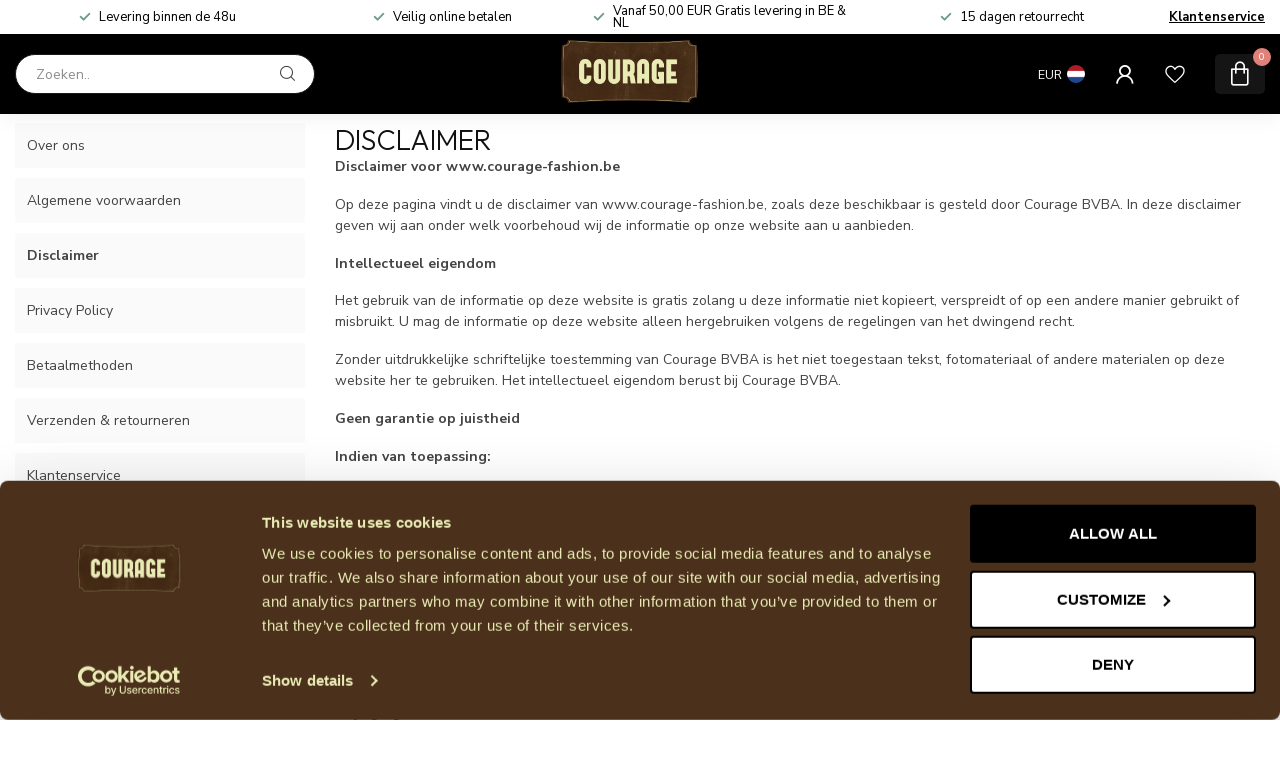

--- FILE ---
content_type: text/javascript;charset=utf-8
request_url: https://www.courage-fashion.be/services/stats/pageview.js
body_size: -435
content:
// SEOshop 29-01-2026 14:53:36

--- FILE ---
content_type: application/x-javascript; charset=utf-8
request_url: https://consent.cookiebot.com/dc5c5442-c3f8-430c-b176-e813efc30d56/cc.js?renew=false&referer=www.courage-fashion.be&dnt=false&init=false
body_size: 299211
content:
// 2.108.0 - 2026-01-14T16:28:30.220Z
!function(){var DialogVersion;!function(DialogVersion){DialogVersion[DialogVersion.ElementalCustom=1]="ElementalCustom",DialogVersion[DialogVersion.Swift=2]="Swift"}(DialogVersion||(DialogVersion={}));var css='#CybotCookiebotDialog .CybotCookiebotDialogPromotionBanner,#CybotCookiebotDialogWrapper .CybotCookiebotDialogPromotionBanner,#CybotCookiebotDialogWrapper .CybotCookiebotDialogPromotionBanner *{background:transparent;box-sizing:border-box;color:inherit;font-family:inherit;font-size:15px;margin:0;outline:0;padding:0;vertical-align:baseline}#CybotCookiebotDialog .CybotCookiebotDialogPromotionBannerWrapper,#CybotCookiebotDialogWrapper .CybotCookiebotDialogPromotionBanner{display:none}#CybotCookiebotDialogWrapper.CybotCookiebotDialogActive+#CybotCookiebotDialogBodyUnderlay{opacity:.75;pointer-events:auto}@media screen and (min-width:1280px){#CybotCookiebotDialogWrapper{opacity:0;transition:opacity .5s ease}#CybotCookiebotDialogWrapper.CybotCookiebotDialogActive{left:50%;opacity:1;position:fixed;top:50%;transform:translate(-50%,-50%);width:900px;z-index:2147483631}#CybotCookiebotDialogWrapper.CybotCookiebotDialogActive #CybotCookiebotDialog{left:auto;margin:0;max-width:auto;position:relative;top:auto;transform:translate(0);transition:none;width:100%}#CybotCookiebotDialog .CybotCookiebotDialogPromotionBanner,#CybotCookiebotDialogWrapper .CybotCookiebotDialogPromotionBanner.CybotCookiebotDialogActive{align-items:center;background:#051041;border-radius:8px;box-shadow:0 30px 70px rgba(20,20,20,.3);color:#fff;display:flex;font-family:sans-serif;justify-content:space-between;margin-bottom:8px;overflow:hidden;padding:16px 16px 16px 24px;text-decoration:none}#CybotCookiebotDialog .CybotCookiebotDialogPromotionBanner p,#CybotCookiebotDialog .CybotCookiebotDialogPromotionBanner strong,#CybotCookiebotDialogWrapper .CybotCookiebotDialogPromotionBanner p,#CybotCookiebotDialogWrapper .CybotCookiebotDialogPromotionBanner strong{letter-spacing:.3px;line-height:25px;margin:0}#CybotCookiebotDialogWrapper .CybotCookiebotDialogPromotionBanner strong{font-size:18px}#CybotCookiebotDialog .CybotCookiebotDialogPromotionBanner p,#CybotCookiebotDialogWrapper .CybotCookiebotDialogPromotionBanner p{font-size:15px;opacity:.7}#CybotCookiebotDialog .CybotCookiebotDialogPromotionBanner .CybotCookiebotDialogPromotionBannerButtonsWrapper,#CybotCookiebotDialogWrapper .CybotCookiebotDialogPromotionBanner .CybotCookiebotDialogPromotionBannerButtonsWrapper{align-items:flex-start;display:flex}#CybotCookiebotDialog .CybotCookiebotDialogPromotionBanner button,#CybotCookiebotDialogWrapper .CybotCookiebotDialogPromotionBanner button{align-items:center;display:flex;justify-content:center}#CybotCookiebotDialog .CybotCookiebotDialogPromotionBanner .CybotCookiebotDialogPromotionBannerInstallButton,#CybotCookiebotDialogWrapper .CybotCookiebotDialogPromotionBanner .CybotCookiebotDialogPromotionBannerInstallButton{background:linear-gradient(180deg,#1032CF,#2E52EF);border:none;border-radius:4px;color:#fff;cursor:pointer;font-size:15px;font-weight:600;letter-spacing:.1px;margin-right:8px;padding:12px 16px 12px 12px;position:relative;z-index:1}#CybotCookiebotDialog .CybotCookiebotDialogPromotionBanner .CybotCookiebotDialogPromotionBannerInstallButton:before,#CybotCookiebotDialogWrapper .CybotCookiebotDialogPromotionBanner .CybotCookiebotDialogPromotionBannerInstallButton:before{background:linear-gradient(180deg,#1032CF,#5471F2);border-radius:inherit;box-shadow:0 0 40px rgba(46,82,239,.8);content:"";height:100%;left:0;opacity:0;position:absolute;top:0;transition:all .75s ease;width:100%;z-index:-1}#CybotCookiebotDialog .CybotCookiebotDialogPromotionBanner:hover .CybotCookiebotDialogPromotionBannerInstallButton:before,#CybotCookiebotDialogWrapper .CybotCookiebotDialogPromotionBanner:hover .CybotCookiebotDialogPromotionBannerInstallButton:before{opacity:1}#CybotCookiebotDialog .CybotCookiebotDialogPromotionBanner .CybotCookiebotDialogPromotionBannerInstallButton svg,#CybotCookiebotDialogWrapper .CybotCookiebotDialogPromotionBanner .CybotCookiebotDialogPromotionBannerInstallButton svg{margin-right:8px}#CybotCookiebotDialogWrapper .CybotCookiebotDialogPromotionBanner #CybotCookiebotDialogPromotionBannerCloseButton{fill:#fff;align-content:center;background:none;border:none;cursor:pointer;display:flex;height:24px;justify-content:center;width:24px}#CybotCookiebotDialogWrapper .CybotCookiebotDialogPromotionBanner #CybotCookiebotDialogPromotionBannerCloseButton svg{height:14px;width:14px}#CybotCookiebotDialog .CybotCookiebotDialogPromotionBannerWrapper{display:block;padding-top:16px}#CybotCookiebotDialog .CybotCookiebotDialogPromotionBanner{background:#ECEFFE;border-radius:16px;box-shadow:none;color:#141414}#CybotCookiebotDialog .CybotCookiebotDialogPromotionBanner strong{font-size:17px}#CybotCookiebotDialog .CybotCookiebotDialogPromotionBanner .CybotCookiebotDialogPromotionBannerInstallButton{margin:0}#CybotCookiebotDialog .CybotCookiebotDialogPromotionBanner #CybotCookiebotDialogPromotionBannerCloseButton{display:none}}';function appendStylesheet(document,updatedStylesheet,canShowPromotionBanner){var head=document.head||document.getElementsByTagName("head")[0],styleElement=document.createElement("style");styleElement.setAttribute("type","text/css"),styleElement.id="CookiebotDialogStyle",styleElement.appendChild(document.createTextNode(updatedStylesheet)),canShowPromotionBanner&&styleElement.appendChild(document.createTextNode(css)),head.appendChild(styleElement)}var generateStylesAndAppendStylesheet=function(document,dialog,templatename){var newstylesheet;if("custom"===templatename)return newstylesheet=dialog.customTemplateDef.CSS,void appendStylesheet(document,newstylesheet,dialog.canShowPromotionBanner);var isDefaultColorTheme="white"===dialog.theme||"dark"===dialog.theme,isWhiteTheme="white"===dialog.theme,isDarkTheme="dark"===dialog.theme;if(newstylesheet=dialog.styles[templatename],dialog.version===DialogVersion.ElementalCustom)return isDefaultColorTheme&&(dialog.customColors.background=isWhiteTheme?"#ffffff":"#161616",dialog.customColors.text=isWhiteTheme?"#2a2a2a":"#ffffff",dialog.customColors.acceptbutton="#188600",dialog.customColors.selectionbutton="#188600",dialog.customColors.declinebutton="#333333",dialog.customColors.buttontext="#ffffff",dialog.customColors.tab=isWhiteTheme?"#f6f6f9":"#262626",dialog.customColors.border=isWhiteTheme?"#cccccc":"#404040"),newstylesheet=newstylesheet.replace(/#000001/g,dialog.customColors.background).replace(/#000002/g,dialog.customColors.text).replace(/#000003/g,dialog.customColors.acceptbutton).replace(/#000004/g,dialog.customColors.declinebutton).replace(/#000005/g,dialog.customColors.buttontext).replace(/#000006/g,dialog.customColors.tab).replace(/#000008/g,dialog.customColors.border).replace(/#000009/g,dialog.customColors.selectionbutton).replace(/url\(showdetails\.png\)/g,"url("+dialog.customImages.showdetails+")").replace(/url\(hidedetails\.png\)/g,"url("+dialog.customImages.hidedetails+")").replace(/url\(CheckedNofocus\.png\)/g,"url("+dialog.customImages.cbCheckedNofocus+")").replace(/url\(CheckedFocus\.png\)/g,"url("+dialog.customImages.cbCheckedFocus+")").replace(/url\(CheckedDisabled\.png\)/g,"url("+dialog.customImages.cbCheckedDisabled+")").replace(/url\(NotCheckedFocus\.png\)/g,"url("+dialog.customImages.cbNotCheckedFocus+")").replace(/url\(NotCheckedNoFocus\.png\)/g,"url("+dialog.customImages.cbNotCheckedNoFocus+")"),void appendStylesheet(document,newstylesheet,dialog.canShowPromotionBanner);if(dialog.version===DialogVersion.Swift){if(newstylesheet+=getTemporaryStyles(),isDefaultColorTheme){var primaryColor=isWhiteTheme?"#1032CF":"#2EA7FF",textColor=isWhiteTheme?"#141414":"#f2f2f2",primaryButtonBackground=primaryColor,primaryButtonBorder=primaryColor,primaryButtonText=isWhiteTheme?"#ffffff":"#141414",secondaryButtonBackground="transparent",secondaryButtonBorder=primaryColor,secondaryButtonText=textColor;"solid"===dialog.bannerButtonDesign?(secondaryButtonBackground=primaryButtonBackground,secondaryButtonBorder=primaryButtonBorder,secondaryButtonText=primaryButtonText):"outlined"===dialog.bannerButtonDesign&&(primaryButtonBackground=secondaryButtonBackground,primaryButtonBorder=secondaryButtonBorder,primaryButtonText=secondaryButtonText),dialog.customColors.background=isWhiteTheme?"#ffffff":"#141414",dialog.customColors.text=textColor,dialog.customColors.highlight=primaryColor,dialog.customColors.shade=isWhiteTheme?"#D6D6D6":"rgba(255, 255, 255, 0.08)",dialog.customColors.acceptBackground=primaryButtonBackground,dialog.customColors.acceptBorder=primaryButtonBorder,dialog.customColors.acceptText=primaryButtonText,dialog.customColors.selectionBackground=secondaryButtonBackground,dialog.customColors.selectionBorder=secondaryButtonBorder,dialog.customColors.selectionText=secondaryButtonText,dialog.customColors.declineBackground=secondaryButtonBackground,dialog.customColors.declineBorder=secondaryButtonBorder,dialog.customColors.declineText=secondaryButtonText,dialog.customColors.scrollbarHandle=isWhiteTheme?"#141414":"#e2e2e2",dialog.customColors.linkColorDetailsBox=isWhiteTheme?"#2A4EEF":"#009AEE",dialog.customColors.detailsBoxBackground=isDarkTheme?"#232323":"#F4F4F4"}else dialog.customColors.linkColorDetailsBox=dialog.customColors.highlight,dialog.customColors.detailsBoxBackground=isDarkTheme?"rgba(255, 255, 255, 0.05)":"rgba(0, 0, 0, 0.05)";newstylesheet=newstylesheet.replace(/#000001/g,dialog.customColors.background).replace(/#000002/g,dialog.customColors.text).replace(/#000003/g,dialog.customColors.highlight).replace(/#000004/g,dialog.customColors.shade).replace(/#000005/g,dialog.customColors.acceptBackground).replace(/#000006/g,dialog.customColors.acceptBorder).replace(/#000008/g,dialog.customColors.acceptText).replace(/#000009/g,dialog.customColors.selectionBackground).replace(/#000010/g,dialog.customColors.selectionBorder).replace(/#000012/g,dialog.customColors.selectionText).replace(/#000013/g,dialog.customColors.declineBackground).replace(/#000014/g,dialog.customColors.declineBorder).replace(/#000015/g,dialog.customColors.declineText).replace(/#000016/g,dialog.customColors.detailsBoxBackground).replace(/#000017/g,"#ffffff").replace(/#000020/g,isDarkTheme?"#ffffff":dialog.customColors.text).replace(/#000018/g,isDarkTheme?"#202020":"#f2f2f2").replace(/#000019/g,isDefaultColorTheme?dialog.customColors.scrollbarHandle:dialog.customColors.text).replace(/#000023/g,dialog.customColors.linkColorDetailsBox)}appendStylesheet(document,newstylesheet,dialog.canShowPromotionBanner)},calculateDoNotSellButtonSizes=function(version){var AcceptButton=document.getElementById("CybotCookiebotDialogBodyButtonAccept"),DeclineButton=document.getElementById("CybotCookiebotDialogBodyButtonDecline");if(AcceptButton&&DeclineButton&&null!==AcceptButton.offsetParent&&null!==DeclineButton.offsetParent){var buttonPadding=4;if(version===DialogVersion.ElementalCustom){AcceptButton.style.removeProperty("width"),DeclineButton.style.removeProperty("width");var buttonWidth=Math.max(AcceptButton.clientWidth,DeclineButton.clientWidth),buttonWidthPx=buttonWidth-4+"px";AcceptButton.style.width=buttonWidthPx,DeclineButton.style.width=buttonWidthPx}else{AcceptButton.style.removeProperty("height"),DeclineButton.style.removeProperty("height");var buttonHeight=Math.max(AcceptButton.clientHeight,DeclineButton.clientHeight),buttonHeightPx=buttonHeight+4+"px";AcceptButton.style.height=buttonHeightPx,DeclineButton.style.height=buttonHeightPx}}},getTemporaryStyles=function(){return'\n    #CybotCookiebotDialog[dir="rtl"] .CybotCookiebotScrollContainer .CybotCookiebotScrollbarContainer {\n      right: auto;\n      left: 0.375em;\n    }\n\n    #CybotCookiebotDialogDetailBodyContentIABv2Tabs .CybotCookiebotDialogBodyLevelButtonIABContainerToggleShow,\n    #CybotCookiebotDialogDetailBodyContentIABv2Tabs .CybotCookiebotDialogBodyLevelButtonIABContainerToggleHide {\n        top: .75em;\n        right: 1.35em;\n    }\n\n    #CybotCookiebotDialog[dir="rtl"] #CybotCookiebotDialogDetailBodyContentIABv2Tabs .CybotCookiebotDialogBodyLevelButtonIABContainerToggleShow,\n    #CybotCookiebotDialog[dir="rtl"] #CybotCookiebotDialogDetailBodyContentIABv2Tabs .CybotCookiebotDialogBodyLevelButtonIABContainerToggleHide {\n        left: 1.35em;\n    }\n\n    #CybotCookiebotDialogDetailBodyContentIABv2Tabs #CybotCookiebotDialogDetailBodyContentIABv2PartnersBody .CybotCookiebotDialogBodyLevelButtonWrapper:nth-of-type(2) {\n      margin-right: 3.5em;\n    }\n\n    #CybotCookiebotDialog[dir="rtl"] #CybotCookiebotDialogDetailBodyContentIABv2Tabs #CybotCookiebotDialogDetailBodyContentIABv2PartnersBody .CybotCookiebotDialogBodyLevelButtonWrapper:nth-of-type(2) {\n        margin-right: 0;\n        margin-left: 3.5em;\n    }\n\n    #CybotCookiebotDialog .CybotCookiebotDialogBodyContentHeading {\n      margin-bottom: 0.5em;\n      font-weight: 600;\n      line-height: 1.6em;\n      letter-spacing: 0.25px;\n    }\n\n    #CybotCookiebotDialog .CybotCookiebotDialogSROnly {\n      position: absolute;\n      width: 1px;\n      height: 1px;\n      padding: 0;\n      margin: -1px;\n      overflow: hidden;\n      clip: rect(0, 0, 0, 0);\n      border: 0;\n    }\n\n    #CybotCookiebotDialog #CybotCookiebotDialogBodyContentText a,\n    #CybotCookiebotDialog #CybotCookiebotDialogDetailFooter a,\n    #CybotCookiebotDialog #CybotCookiebotDialogDetailBulkConsentList dt a,\n    #CybotCookiebotDialog .CybotCookiebotDialogBodyLevelButtonIABDescription a,\n    #CybotCookiebotDialog .CybotCookiebotDialogDetailBodyContentCookieLink,\n    #CybotCookiebotDialog #CybotCookiebotDialogBodyLevelButtonIABHeaderViewPartnersLink,\n    #CybotCookiebotDialogDetailBodyContentTextAbout a {\n        color: #000023;\n    }\n\n    #CybotCookiebotDialog #CybotCookiebotDialogBodyContentText a:hover,\n    #CybotCookiebotDialog #CybotCookiebotDialogDetailFooter a:hover,\n    #CybotCookiebotDialog #CybotCookiebotDialogDetailBulkConsentList dt a:hover,\n    #CybotCookiebotDialog .CybotCookiebotDialogBodyLevelButtonIABDescription a:hover,\n    #CybotCookiebotDialog .CybotCookiebotDialogDetailBodyContentCookieLink:hover,\n    #CybotCookiebotDialog #CybotCookiebotDialogBodyLevelButtonIABHeaderViewPartnersLink:hover,\n    #CybotCookiebotDialogDetailBodyContentTextAbout a:hover,\n    #CybotCookiebotDialog #CybotCookiebotDialogBodyContentText a:focus,\n    #CybotCookiebotDialog #CybotCookiebotDialogDetailFooter a:focus,\n    #CybotCookiebotDialog #CybotCookiebotDialogDetailBulkConsentList dt a:focus,\n    #CybotCookiebotDialog .CybotCookiebotDialogBodyLevelButtonIABDescription a:focus,\n    #CybotCookiebotDialog .CybotCookiebotDialogDetailBodyContentCookieLink:focus,\n    #CybotCookiebotDialog #CybotCookiebotDialogBodyLevelButtonIABHeaderViewPartnersLink:focus,\n    #CybotCookiebotDialogDetailBodyContentTextAbout a:focus {\n        text-decoration: underline;\n    }\n\n    #CybotCookiebotDialogTabContent {\n      min-height: 60px;\n    }\n\n    #CybotCookiebotDialog .CybotCookiebotScrollContainer {\n      min-height: auto;\n    }\n\n    #CybotCookiebotDialogFooter.CybotCookiebotScrollContainer {\n      height: auto;\n      min-height: 80px;\n      width: 100%;\n    }\n\n    #CybotCookiebotDialogFooter .CybotCookiebotScrollArea {\n      width: 100%;\n      padding: 1em;\n    }\n\n    #CybotCookiebotDialog:not(.CybotCookiebotDialogZoomed) #CybotCookiebotDialogFooter.CybotCookiebotScrollContainer {\n      min-height: 80px;\n      padding: .375em;\n    }\n\n    #CybotCookiebotDialog:not(.CybotCookiebotDialogZoomedLg):not(.CybotCookiebotDialogZoomedXl) #CybotCookiebotDialogFooter.CybotCookiebotScrollContainer {\n      min-height: auto;\n      padding: 0;\n    }\n\n    #CybotCookiebotDialog.CybotCookiebotDialogZoomedLg #CybotCookiebotDialogFooter .CybotCookiebotScrollArea,\n    #CybotCookiebotDialog.CybotCookiebotDialogZoomedXl #CybotCookiebotDialogFooter .CybotCookiebotScrollArea {\n      overflow: auto;\n    }\n\n    #CybotCookiebotDialog.CybotCookiebotDialogZoomedLg #CybotCookiebotDialogFooter > div:first-of-type::-webkit-scrollbar,\n    #CybotCookiebotDialog.CybotCookiebotDialogZoomedXl #CybotCookiebotDialogFooter > div:first-of-type::-webkit-scrollbar {\n      width: .25em;\n    }\n\n    #CybotCookiebotDialog.CybotCookiebotDialogZoomedLg #CybotCookiebotDialogFooter > div:first-of-type::-webkit-scrollbar-track,\n    #CybotCookiebotDialog.CybotCookiebotDialogZoomedXl #CybotCookiebotDialogFooter > div:first-of-type::-webkit-scrollbar-track {\n        background: #000018;\n        border-radius: .313em;\n    }\n\n    #CybotCookiebotDialog.CybotCookiebotDialogZoomedLg #CybotCookiebotDialogFooter > div:first-of-type::-webkit-scrollbar-thumb,\n    #CybotCookiebotDialog.CybotCookiebotDialogZoomedXl #CybotCookiebotDialogFooter > div:first-of-type::-webkit-scrollbar-thumb {\n        background: #000019;\n        border-radius: .313em;\n    }\n\n    #CybotCookiebotDialog.CybotCookiebotDialogZoomedLg #CybotCookiebotDialogFooter > div:first-of-type:focus::-webkit-scrollbar-thumb,\n    #CybotCookiebotDialog.CybotCookiebotDialogZoomedXl #CybotCookiebotDialogFooter > div:first-of-type:focus::-webkit-scrollbar-thumb {\n        background: #000006;\n    }\n\n    @-moz-document url-prefix() {\n        #CybotCookiebotDialog .CybotCookiebotScrollContainer > div:first-of-type,\n        #CybotCookiebotDialog.CybotCookiebotDialogZoomedLg #CybotCookiebotDialogFooter > div:first-of-type,\n        #CybotCookiebotDialog.CybotCookiebotDialogZoomedXl #CybotCookiebotDialogFooter > div:first-of-type {\n            scrollbar-width: thin;\n            scrollbar-color: #000019 #000018;\n            scrollbar-track-color: #000018;\n            scrollbar-face-color: #000019;\n        }\n    }\n\n    #CybotCookiebotDialog.CybotCookiebotDialogZoomedLg #CybotCookiebotDialogFooter > div:first-of-type:focus,\n    #CybotCookiebotDialog.CybotCookiebotDialogZoomedXl #CybotCookiebotDialogFooter > div:first-of-type:focus {\n      scrollbar-color: #000006 #000018;\n    }\n\n    #CybotCookiebotDialog.CybotCookiebotDialogZoomedXl {\n      width: calc(100vw - 10px);\n      max-height: calc(100vh - 10px);\n    }\n\n    #CybotCookiebotDialog.CybotCookiebotDialogZoomedXl #CybotCookiebotDialogHeader {\n      padding: .5em 1em;\n    }\n\n    #CybotCookiebotDialog.CybotCookiebotDialogZoomedXl #CybotCookiebotDialogNav .CybotCookiebotDialogNavItemLink,\n    #CybotCookiebotDialog.CybotCookiebotDialogZoomedXl #CybotCookiebotDialogFooter .CybotCookiebotScrollArea,\n    #CybotCookiebotDialog.CybotCookiebotDialogZoomedXl #CybotCookiebotDialogDetailBodyContentIABv2Tabs .CybotCookiebotDialogDetailBodyContentIABv2TabsIntro,\n    #CybotCookiebotDialog.CybotCookiebotDialogZoomedXl #CybotCookiebotDialogDetailBodyContentTextAbout {\n      padding: .5em;\n    }\n\n    #CybotCookiebotDialog.CybotCookiebotDialogZoomedXl #CybotCookiebotDialogBodyContent {\n      padding: .8em;\n    }\n\n    #CybotCookiebotDialog.CybotCookiebotDialogZoomedXl .CookieCard:first-of-type {\n      padding-top: .5em;\n    }\n\n    #CybotCookiebotDialog .CybotCookiebotFader:not(.CybotCookiebotFaderRight):not(.CybotCookiebotFaderLeft) {\n      max-height: 50%;\n    }\n\n    #CybotCookiebotDialogBodyButtons .CybotCookiebotDialogBodyButton:not(:first-of-type) {\n      margin-top: 0.5em;\n    }\n\n    #CybotCookiebotDialog.CybotEdge #CybotCookiebotDialogFooter .CybotCookiebotDialogBodyButton,\n    #CybotCookiebotDialogBodyButtons .CybotCookiebotDialogBodyButton:not(:last-of-type) {\n      margin-bottom: 0;\n    }\n\n    #CybotCookiebotDialog.CybotCookiebotDialogZoomedLg #CybotCookiebotDialogFooter,\n    #CybotCookiebotDialog.CybotCookiebotDialogZoomedXl #CybotCookiebotDialogFooter {\n      overflow: auto;\n    }\n\n    #CybotCookiebotDialogFooter #CybotCookiebotDialogBodyButtonsWrapper {\n      flex-direction: column;\n    }\n\n    #CybotCookiebotDialog.CybotEdge #CybotCookiebotDialogFooter .CybotCookiebotDialogBodyButton:last-of-type {\n        margin-bottom: 0;\n    }\n\n    #CybotCookiebotDialogDetailBodyContentIABv2Tabs .CybotCookiebotDialogBodyLevelButtonIABHeaderToggle {\n      flex-direction: row;\n    }\n\n    #CybotCookiebotDialogPoweredbyCybot svg {\n      display: block;\n      height: 1.7em;\n      opacity: 1;\n      max-width: 133px;\n    }\n\n    #CybotCookiebotDialogPoweredByText {\n      display: none;\n    }\n\n    #CybotCookiebotDialog .CybotCookiebotBannerCloseButton {\n      margin-left: 2.313rem;\n    }\n\n    #CybotCookiebotDialog[dir="rtl"] .CybotCookiebotBannerCloseButton {\n      margin-left: auto;\n      margin-right: 2.313rem;\n    }\n\n    #CybotCookiebotDialogDetailBodyContentCookieContainerTypes .CybotCookiebotDialogDetailBodyContentCookieInfoWrapper {\n      position: relative;\n      margin-top: 3.125em;\n    }\n\n    #CybotCookiebotDialogDetailBodyContentCookieContainerTypes .CybotCookiebotDialogDetailBodyContentCookieInfoWrapper.CybotCookiebotDialogShow {\n      display: block;\n    }\n\n    #CybotCookiebotDialogDetailBodyContentCookieContainerTypes .CybotCookiebotDialogDetailBodyContentCookieInfoWrapper:before {\n      content: \'\';\n      position: absolute;\n      top: -1.5em;\n      left: 0;\n      width: 100%;\n      border-top: 1px solid #000004;\n    }\n\n    #CybotCookiebotDialogDetailBodyContentCookieContainerTypes .CybotCookiebotDialogDetailBodyContentCookieProviderDescription {\n      margin-bottom: 1.56em;\n    }\n\n    #CybotCookiebotDialogDetailBodyContentCookieContainerTypes .CybotCookiebotDialogDetailBodyContentCookieInfo:before {\n      display: none;\n    }\n\n    @media screen and (min-width: 601px) {\n      #CybotCookiebotDialogFooter .CybotCookiebotDialogBodyButton,\n      #CybotCookiebotDialogFooter .CybotCookiebotDialogBodyButton:not(:first-of-type),\n      #CybotCookiebotDialogFooter #CybotCookiebotDialogBodyButtons .CybotCookiebotDialogBodyButton:not(:last-of-type),\n        #CybotCookiebotDialogFooter #CybotCookiebotDialogBodyButtons .CybotCookiebotDialogBodyButton:not(:first-of-type) {\n          margin-bottom: 0;\n          margin-top: 0;\n          width: 33%;\n      }\n\n      #CybotCookiebotDialogFooter #CybotCookiebotDialogBodyButtonsWrapper {\n        flex-direction: row;\n      }\n\n      #CybotCookiebotDialogPoweredbyCybot svg {\n          height: 2em;\n      }\n\n      #CybotCookiebotDialog .CybotCookiebotDialogBodyButton:focus-visible,\n      #CybotCookiebotDialog .CybotCookiebotDialogBodyLevelButtonIABHeaderToggleDeselectVendorsLink:focus-visible,\n      #CybotCookiebotDialog .CybotCookiebotDialogBodyLevelButtonIABHeaderToggleSelectVendorsLink:focus-visible,\n      #CybotCookiebotDialog .CybotCookiebotDialogBodyLevelButtonIABHeaderButton:focus-visible,\n      #CybotCookiebotDialog .CybotCookiebotBannerCloseButton:focus-visible,\n      #CybotCookiebotDialog .CybotCookiebotDialogBodyLevelButtonSliderWrapper input:focus-visible + span {\n          outline-offset: 2px;\n      }\n    }\n\n    @media screen and (min-width: 1280px) {\n      #CybotCookiebotDialog.CybotCookiebotDialogZoomedLg #CybotCookiebotDialogFooter > div:first-of-type::-webkit-scrollbar,\n      #CybotCookiebotDialog.CybotCookiebotDialogZoomedXl #CybotCookiebotDialogFooter > div:first-of-type::-webkit-scrollbar {\n        width: .5em;\n      }\n\n      #CybotCookiebotDialogDetailBodyContentIABv2Tabs .CybotCookiebotDialogBodyLevelButtonIABContainerToggleShow,\n      #CybotCookiebotDialogDetailBodyContentIABv2Tabs .CybotCookiebotDialogBodyLevelButtonIABContainerToggleHide {\n          top: 1.2em;\n      }\n\n      #CybotCookiebotDialogFooter {\n        padding: 0;\n      }\n\n      #CybotCookiebotDialogFooter .CybotCookiebotScrollArea {\n        padding: 1em 1.5em 1.5em;\n      }\n\n      #CybotCookiebotDialog.CybotEdge #CybotCookiebotDialogFooter {\n          display: block;\n      }\n\n      #CybotCookiebotDialog.CybotEdge #CybotCookiebotDialogFooter .CybotCookiebotDialogBodyButton:not(:first-of-type) {\n        margin-top: 0.5em;\n      }\n\n      #CybotCookiebotDialog.CybotEdge #CybotCookiebotDialogFooter .CybotCookiebotDialogBodyButton,\n      #CybotCookiebotDialog.CybotEdge #CybotCookiebotDialogFooter .CybotCookiebotDialogBodyButton:not(:last-of-type) {\n        margin-bottom: 0;\n      }\n\n      #CybotCookiebotDialog.CybotEdge #CybotCookiebotDialogFooter .CybotCookiebotDialogBodyButton {\n        width: 286px;\n        max-width: none;\n      }\n\n      #CybotCookiebotDialog.CybotEdge #CybotCookiebotDialogFooter .CybotCookiebotScrollArea {\n        padding: 0;\n      }\n\n      #CybotCookiebotDialog.CybotEdge #CybotCookiebotDialogFooter .CybotCookiebotScrollbarContainer {\n        display: none;\n      }\n\n      #CybotCookiebotDialog.CybotEdge #CybotCookiebotDialogFooter #CybotCookiebotDialogBodyButtonsWrapper {\n        flex-direction: column;\n      }\n\n      #CybotCookiebotDialogDetailBodyContentCookieContainerTypes .CybotCookiebotDialogDetailBodyContentCookieInfoWrapper {\n        margin-top: 3.75em;\n      }\n\n      #CybotCookiebotDialogDetailBodyContentCookieContainerTypes .CybotCookiebotDialogDetailBodyContentCookieProviderDescription {\n        margin-bottom: 1.875em;\n      }\n\n      #CybotCookiebotDialogDetailBodyContentCookieContainerTypes .CybotCookiebotDialogDetailBodyContentCookieInfoWrapper:before {\n        top: -2em;\n      }\n  \n    }\n  '},IconChrome='<svg xmlns="http://www.w3.org/2000/svg" width="27" height="28" viewBox="0 0 27 28" fill="none"><g clip-path="url(#clip0_107_20472)"><path d="M26.8332 14C26.8332 21.3626 20.8625 27.3333 13.4998 27.3333C6.13717 27.3333 0.166504 21.3626 0.166504 14C0.166504 6.63729 6.13717 0.666626 13.4998 0.666626C20.8625 0.666626 26.8332 6.63729 26.8332 14Z" fill="#4CAF50"/><path d="M13.5 0.666626V14L18.8333 16.6666L12.938 27.3333C13.1493 27.3333 13.2887 27.3333 13.5 27.3333C20.8687 27.3333 26.8333 21.3686 26.8333 14C26.8333 6.63129 20.8687 0.666626 13.5 0.666626Z" fill="#FFC107"/><path d="M26.8332 14C26.8332 21.3626 20.8625 27.3333 13.4998 27.3333C6.13717 27.3333 0.166504 21.3626 0.166504 14C0.166504 6.63729 6.13717 0.666626 13.4998 0.666626C20.8625 0.666626 26.8332 6.63729 26.8332 14Z" fill="#4CAF50"/><path d="M13.5 0.666626V14L18.8333 16.6666L12.938 27.3333C13.1493 27.3333 13.2887 27.3333 13.5 27.3333C20.8687 27.3333 26.8333 21.3686 26.8333 14C26.8333 6.63129 20.8687 0.666626 13.5 0.666626Z" fill="#FFC107"/><path d="M25.3931 7.99996H13.4998V16.6666L11.4998 16L2.2731 6.83996H2.25977C4.61977 3.12663 8.7731 0.666626 13.4998 0.666626C18.6998 0.666626 23.1998 3.65329 25.3931 7.99996Z" fill="#F44336"/><path d="M2.27197 6.84265L8.16731 16.7507L11.5 16L2.27197 6.84265Z" fill="#DD2C00"/><path d="M12.938 27.3333L18.894 16.6273L16.1667 14.6666L12.938 27.3333Z" fill="#558B2F"/><path d="M25.4099 8H13.4999L12.4473 11.0533L25.4099 8Z" fill="#F9A825"/><path d="M19.5 14C19.5 17.3127 16.8127 20 13.5 20C10.1873 20 7.5 17.3127 7.5 14C7.5 10.6873 10.1873 8 13.5 8C16.8127 8 19.5 10.6873 19.5 14Z" fill="white"/><path d="M18.1668 14C18.1668 16.578 16.0782 18.6667 13.5002 18.6667C10.9222 18.6667 8.8335 16.578 8.8335 14C8.8335 11.422 10.9222 9.33337 13.5002 9.33337C16.0782 9.33337 18.1668 11.422 18.1668 14Z" fill="#2196F3"/></g><defs><clipPath id="clip0_107_20472"><rect width="27" height="28" fill="white"/></clipPath></defs></svg>',IconFirefox='<svg width="28" height="28" viewBox="0 0 28 28" fill="none" xmlns="http://www.w3.org/2000/svg"><path d="M25.9003 9.47685C25.3213 8.08368 24.1468 6.57945 23.2271 6.10394C23.883 7.37399 24.3382 8.73794 24.5766 10.1473L24.579 10.1697C23.0724 6.4151 20.5185 4.89884 18.4315 1.60158C18.3259 1.43482 18.2204 1.26772 18.1175 1.09134C18.0588 0.990601 18.0116 0.899832 17.9707 0.816282C17.8842 0.648687 17.8175 0.471567 17.772 0.288513C17.7721 0.280066 17.769 0.271893 17.7634 0.265551C17.7579 0.25921 17.7501 0.255145 17.7417 0.254131C17.7335 0.251878 17.7249 0.251878 17.7167 0.254131C17.7149 0.254131 17.7122 0.257226 17.7101 0.257913C17.7081 0.258601 17.7036 0.261695 17.7005 0.263071L17.7056 0.254131C14.3585 2.21392 13.2222 5.84126 13.119 7.65665C11.7819 7.74832 10.5034 8.2409 9.45045 9.07011C9.34063 8.97709 9.22585 8.89009 9.10662 8.80949C8.80302 7.74671 8.79008 6.62194 9.06915 5.55245C7.83993 6.14788 6.74771 6.99202 5.86162 8.03142H5.85543C5.32732 7.36199 5.36445 5.15465 5.39471 4.69358C5.23847 4.75637 5.08933 4.83555 4.9498 4.92979C4.48358 5.26252 4.04775 5.63588 3.64739 6.04549C3.19117 6.50804 2.77449 7.00799 2.40172 7.54009V7.54216V7.53975C1.5451 8.754 0.937446 10.1259 0.61384 11.5762L0.595962 11.6643C0.570862 11.7815 0.480437 12.3687 0.464965 12.4963C0.464965 12.5063 0.462902 12.5156 0.46187 12.5255C0.345228 13.1318 0.272948 13.7458 0.245605 14.3626V14.4313C0.251495 17.7659 1.5073 20.9771 3.76511 23.4311C6.02291 25.885 9.11866 27.4033 12.4412 27.6863C15.7638 27.9693 19.0717 26.9964 21.712 24.9597C24.3523 22.9229 26.1331 19.9703 26.7028 16.6848C26.7252 16.5129 26.7434 16.3427 26.7633 16.169C27.0378 13.9004 26.7407 11.5992 25.899 9.47479L25.9003 9.47685ZM10.5417 19.9085C10.604 19.9384 10.6624 19.9707 10.7264 19.9992L10.7357 20.0051C10.671 19.9741 10.6064 19.9419 10.5417 19.9085ZM24.5794 10.1734V10.1607L24.5818 10.1748L24.5794 10.1734Z" fill="url(#paint0_linear_627_1132)"/><path d="M25.9003 9.47691C25.3213 8.08374 24.1468 6.57951 23.227 6.104C23.8829 7.37405 24.3381 8.738 24.5765 10.1474V10.1601L24.579 10.1742C25.6062 13.1136 25.4577 16.3362 24.1643 19.1686C22.637 22.4456 18.9416 25.8044 13.1551 25.6394C6.90437 25.4623 1.39632 20.8224 0.368285 14.747C0.180902 13.7888 0.368285 13.303 0.462493 12.5242C0.333989 13.1291 0.262277 13.7447 0.248291 14.363V14.4318C0.25418 17.7663 1.50998 20.9776 3.76779 23.4315C6.0256 25.8854 9.12134 27.4037 12.4439 27.6867C15.7665 27.9697 19.0744 26.9968 21.7147 24.9601C24.355 22.9233 26.1358 19.9707 26.7055 16.6852C26.7279 16.5133 26.7461 16.3431 26.766 16.1694C27.0405 13.9009 26.7434 11.5996 25.9016 9.47519L25.9003 9.47691Z" fill="url(#paint1_radial_627_1132)"/><path d="M25.9003 9.47691C25.3213 8.08374 24.1468 6.57951 23.227 6.104C23.8829 7.37405 24.3381 8.738 24.5765 10.1474V10.1601L24.579 10.1742C25.6062 13.1136 25.4577 16.3362 24.1643 19.1686C22.637 22.4456 18.9416 25.8044 13.1551 25.6394C6.90437 25.4623 1.39632 20.8224 0.368285 14.747C0.180902 13.7888 0.368285 13.303 0.462493 12.5242C0.333989 13.1291 0.262277 13.7447 0.248291 14.363V14.4318C0.25418 17.7663 1.50998 20.9776 3.76779 23.4315C6.0256 25.8854 9.12134 27.4037 12.4439 27.6867C15.7665 27.9697 19.0744 26.9968 21.7147 24.9601C24.355 22.9233 26.1358 19.9707 26.7055 16.6852C26.7279 16.5133 26.7461 16.3431 26.766 16.1694C27.0405 13.9009 26.7434 11.5996 25.9016 9.47519L25.9003 9.47691Z" fill="url(#paint2_radial_627_1132)"/><path d="M19.4226 11.0411C19.4515 11.0614 19.4783 11.0817 19.5055 11.102C19.1708 10.5084 18.7541 9.96502 18.2677 9.48774C14.1246 5.34467 17.1823 0.50707 17.6977 0.259517L17.7028 0.251953C14.3557 2.21175 13.2194 5.83908 13.1162 7.65447C13.2716 7.64381 13.4257 7.63075 13.5845 7.63075C14.772 7.63305 15.9377 7.94974 16.9632 8.54863C17.9886 9.14753 18.8372 10.0073 19.4226 11.0404V11.0411Z" fill="url(#paint3_radial_627_1132)"/><path d="M13.5914 11.8698C13.5694 12.2013 12.3983 13.3445 11.9889 13.3445C8.19992 13.3445 7.58447 15.6367 7.58447 15.6367C7.75226 17.567 9.0973 19.1575 10.7232 19.9964C10.7975 20.0349 10.8728 20.0697 10.9481 20.1037C11.0785 20.1615 11.2089 20.2149 11.3394 20.2639C11.8974 20.4614 12.4818 20.5741 13.0733 20.5985C19.7159 20.91 21.0018 12.6561 16.2086 10.2597C17.3393 10.1126 18.4843 10.3906 19.4216 11.0398C18.8362 10.0066 17.9876 9.14691 16.9622 8.54801C15.9367 7.94912 14.771 7.63242 13.5835 7.63013C13.4253 7.63013 13.2706 7.64319 13.1152 7.65385C11.7781 7.74552 10.4996 8.2381 9.44662 9.06731C9.64982 9.23922 9.87915 9.46889 10.3622 9.94509C11.2665 10.8359 13.5856 11.7588 13.5907 11.8671L13.5914 11.8698Z" fill="url(#paint4_radial_627_1132)"/><path d="M13.5914 11.8698C13.5694 12.2013 12.3983 13.3445 11.9889 13.3445C8.19992 13.3445 7.58447 15.6367 7.58447 15.6367C7.75226 17.567 9.0973 19.1575 10.7232 19.9964C10.7975 20.0349 10.8728 20.0697 10.9481 20.1037C11.0785 20.1615 11.2089 20.2149 11.3394 20.2639C11.8974 20.4614 12.4818 20.5741 13.0733 20.5985C19.7159 20.91 21.0018 12.6561 16.2086 10.2597C17.3393 10.1126 18.4843 10.3906 19.4216 11.0398C18.8362 10.0066 17.9876 9.14691 16.9622 8.54801C15.9367 7.94912 14.771 7.63242 13.5835 7.63013C13.4253 7.63013 13.2706 7.64319 13.1152 7.65385C11.7781 7.74552 10.4996 8.2381 9.44662 9.06731C9.64982 9.23922 9.87915 9.46889 10.3622 9.94509C11.2665 10.8359 13.5856 11.7588 13.5907 11.8671L13.5914 11.8698Z" fill="url(#paint5_radial_627_1132)"/><path d="M8.82615 8.62745C8.93411 8.69621 9.02316 8.75604 9.10121 8.81002C8.79761 7.74723 8.78466 6.62247 9.06373 5.55298C7.83451 6.14841 6.74229 6.99254 5.8562 8.03195C5.92118 8.03023 7.85416 7.9955 8.82615 8.62745Z" fill="url(#paint6_radial_627_1132)"/><path d="M0.36588 14.7477C1.39426 20.823 6.90196 25.4646 13.1527 25.64C18.9392 25.8036 22.6353 22.4445 24.1619 19.1692C25.4553 16.3368 25.6038 13.1142 24.5765 10.1748V10.1621C24.5765 10.1521 24.5745 10.1463 24.5765 10.1494L24.579 10.1717C25.0517 13.2582 23.4818 16.2471 21.0273 18.2722L21.0197 18.2894C16.2371 22.1849 11.6608 20.6391 10.7359 20.0085C10.6713 19.9776 10.6067 19.9454 10.542 19.9119C7.75396 18.5792 6.60181 16.0404 6.84936 13.8606C6.18753 13.8704 5.53708 13.688 4.97681 13.3356C4.41653 12.9831 3.97049 12.4758 3.69272 11.875C4.42465 11.4266 5.2592 11.1732 6.11685 11.1388C6.9745 11.1043 7.82669 11.2901 8.5922 11.6783C10.1701 12.3946 11.9656 12.4652 13.5948 11.875C13.5897 11.7667 11.2706 10.8435 10.3663 9.95304C9.88326 9.47684 9.65393 9.24751 9.45073 9.07526C9.34091 8.98224 9.22613 8.89524 9.1069 8.81464C9.02782 8.76066 8.93877 8.70221 8.83184 8.63207C7.85985 8.00012 5.92688 8.03485 5.86293 8.03657H5.85674C5.32863 7.36714 5.36576 5.1598 5.39602 4.69873C5.23978 4.76152 5.09065 4.8407 4.95111 4.93494C4.48489 5.26767 4.04906 5.64103 3.64871 6.05064C3.19085 6.51189 2.77244 7.01069 2.39788 7.54181C1.54125 8.75606 0.9336 10.1276 0.609994 11.578C0.603462 11.6051 0.130017 13.6749 0.363473 14.7483L0.36588 14.7477Z" fill="url(#paint7_radial_627_1132)"/><path d="M18.2673 9.48711C18.7538 9.96492 19.1705 10.5089 19.5051 11.1031C19.5783 11.1584 19.6468 11.2134 19.7049 11.2667C22.726 14.0517 21.1431 17.9885 21.0251 18.267C23.4794 16.245 25.0479 13.254 24.5768 10.1665C23.0695 6.40851 20.5128 4.89225 18.4293 1.59498C18.3237 1.42823 18.2182 1.26113 18.1154 1.08475C18.0566 0.984009 18.0095 0.89324 17.9686 0.809691C17.882 0.642095 17.8153 0.464975 17.7698 0.281922C17.7699 0.273475 17.7668 0.265301 17.7613 0.258959C17.7557 0.252618 17.748 0.248553 17.7396 0.247539C17.7314 0.245286 17.7227 0.245286 17.7145 0.247539C17.7128 0.247539 17.71 0.250634 17.7079 0.251321C17.7059 0.252009 17.7014 0.255103 17.6983 0.256479C17.1829 0.500937 14.126 5.34163 18.2691 9.48126L18.2673 9.48711Z" fill="url(#paint8_radial_627_1132)"/><path d="M19.7046 11.2682C19.6465 11.2149 19.5781 11.1599 19.5049 11.1046C19.4777 11.0843 19.4509 11.064 19.422 11.0437C18.4847 10.3945 17.3397 10.1164 16.209 10.2636C21.0019 12.66 19.716 20.9118 13.0737 20.6023C12.4822 20.578 11.8978 20.4653 11.3398 20.2678C11.2093 20.219 11.0789 20.1656 10.9485 20.1076C10.8732 20.0732 10.7979 20.0388 10.7236 20.0003L10.7329 20.0061C11.6592 20.6384 16.2341 22.1832 21.0167 18.287L21.0242 18.2698C21.1435 17.9913 22.7265 14.0546 19.704 11.2696L19.7046 11.2682Z" fill="url(#paint9_radial_627_1132)"/><path d="M7.58487 15.6347C7.58487 15.6347 8.19997 13.3424 11.9893 13.3424C12.3987 13.3424 13.5708 12.1992 13.5918 11.8677C11.9626 12.4579 10.1671 12.3873 8.58918 11.6711C7.82367 11.2828 6.97149 11.0971 6.11383 11.1315C5.25618 11.1659 4.42163 11.4194 3.6897 11.8677C3.96747 12.4685 4.41352 12.9759 4.97379 13.3283C5.53406 13.6807 6.18452 13.8631 6.84634 13.8533C6.59947 16.0321 7.75128 18.5706 10.539 19.9046C10.6012 19.9345 10.6597 19.9669 10.7236 19.9954C9.09632 19.1547 7.75266 17.5649 7.58487 15.6357V15.6347Z" fill="url(#paint10_radial_627_1132)"/><path d="M25.9004 9.47685C25.3214 8.08368 24.1469 6.57945 23.2272 6.10394C23.883 7.37399 24.3382 8.73794 24.5767 10.1473L24.5791 10.1697C23.0724 6.4151 20.5185 4.89884 18.4315 1.60158C18.3259 1.43482 18.2204 1.26772 18.1176 1.09134C18.0588 0.990601 18.0117 0.899832 17.9708 0.816282C17.8842 0.648687 17.8175 0.471567 17.772 0.288513C17.7721 0.280066 17.7691 0.271893 17.7635 0.265551C17.7579 0.25921 17.7502 0.255145 17.7418 0.254131C17.7336 0.251878 17.7249 0.251878 17.7167 0.254131C17.715 0.254131 17.7122 0.257226 17.7102 0.257913C17.7081 0.258601 17.7036 0.261695 17.7005 0.263071L17.7057 0.254131C14.3586 2.21392 13.2222 5.84126 13.1191 7.65665C13.2745 7.64599 13.4285 7.63293 13.5874 7.63293C14.7749 7.63522 15.9406 7.95192 16.9661 8.55081C17.9915 9.14971 18.8401 10.0094 19.4255 11.0426C18.4882 10.3934 17.3431 10.1154 16.2125 10.2625C21.0054 12.6589 19.7195 20.9107 13.0771 20.6013C12.4857 20.5769 11.9013 20.4642 11.3432 20.2667C11.2128 20.2179 11.0824 20.1645 10.952 20.1065C10.8767 20.0721 10.8014 20.0377 10.7271 19.9992L10.7364 20.0051C10.6718 19.9741 10.6071 19.9419 10.5425 19.9085C10.6047 19.9384 10.6632 19.9707 10.7271 19.9992C9.09979 19.1582 7.75613 17.5684 7.58834 15.6395C7.58834 15.6395 8.20344 13.3473 11.9927 13.3473C12.4022 13.3473 13.5743 12.2041 13.5953 11.8726C13.5901 11.7643 11.271 10.8411 10.3668 9.95064C9.88371 9.47444 9.65438 9.24511 9.45118 9.07286C9.34136 8.97984 9.22659 8.89284 9.10736 8.81224C8.80376 7.74946 8.79081 6.62469 9.06988 5.5552C7.84066 6.15063 6.74844 6.99477 5.86235 8.03417H5.85616C5.32805 7.36474 5.36518 5.1574 5.39544 4.69633C5.2392 4.75912 5.09007 4.8383 4.95053 4.93254C4.48432 5.26527 4.04848 5.63863 3.64813 6.04824C3.1919 6.51079 2.77522 7.01074 2.40245 7.54284C1.54583 8.7571 0.938178 10.1286 0.614573 11.579L0.596694 11.667C0.571595 11.7842 0.459165 12.3798 0.443005 12.5077C0.340168 13.1224 0.274493 13.7427 0.246338 14.3653V14.4341C0.252227 17.7687 1.50803 20.9799 3.76584 23.4338C6.02365 25.8878 9.11939 27.4061 12.442 27.6891C15.7645 27.9721 19.0724 26.9992 21.7127 24.9624C24.353 22.9257 26.1338 19.9731 26.7036 16.6875C26.7259 16.5156 26.7441 16.3454 26.7641 16.1718C27.0385 13.9032 26.7414 11.602 25.8997 9.47754L25.9004 9.47685Z" fill="url(#paint11_linear_627_1132)"/><defs><linearGradient id="paint0_linear_627_1132" x1="24.1365" y1="4.51064" x2="2.01389" y2="25.8552" gradientUnits="userSpaceOnUse"><stop offset="0.048" stop-color="#FFF44F"/><stop offset="0.111" stop-color="#FFE847"/><stop offset="0.225" stop-color="#FFC830"/><stop offset="0.368" stop-color="#FF980E"/><stop offset="0.401" stop-color="#FF8B16"/><stop offset="0.462" stop-color="#FF672A"/><stop offset="0.534" stop-color="#FF3647"/><stop offset="0.705" stop-color="#E31587"/></linearGradient><radialGradient id="paint1_radial_627_1132" cx="0" cy="0" r="1" gradientUnits="userSpaceOnUse" gradientTransform="translate(23.2803 3.34654) scale(27.7809 27.7809)"><stop offset="0.129" stop-color="#FFBD4F"/><stop offset="0.186" stop-color="#FFAC31"/><stop offset="0.247" stop-color="#FF9D17"/><stop offset="0.283" stop-color="#FF980E"/><stop offset="0.403" stop-color="#FF563B"/><stop offset="0.467" stop-color="#FF3750"/><stop offset="0.71" stop-color="#F5156C"/><stop offset="0.782" stop-color="#EB0878"/><stop offset="0.86" stop-color="#E50080"/></radialGradient><radialGradient id="paint2_radial_627_1132" cx="0" cy="0" r="1" gradientUnits="userSpaceOnUse" gradientTransform="translate(12.9656 14.6927) scale(27.7809 27.7809)"><stop offset="0.3" stop-color="#960E18"/><stop offset="0.351" stop-color="#B11927" stop-opacity="0.74"/><stop offset="0.435" stop-color="#DB293D" stop-opacity="0.343"/><stop offset="0.497" stop-color="#F5334B" stop-opacity="0.094"/><stop offset="0.53" stop-color="#FF3750" stop-opacity="0"/></radialGradient><radialGradient id="paint3_radial_627_1132" cx="0" cy="0" r="1" gradientUnits="userSpaceOnUse" gradientTransform="translate(16.4039 -2.84246) scale(20.124 20.124)"><stop offset="0.132" stop-color="#FFF44F"/><stop offset="0.252" stop-color="#FFDC3E"/><stop offset="0.506" stop-color="#FF9D12"/><stop offset="0.526" stop-color="#FF980E"/></radialGradient><radialGradient id="paint4_radial_627_1132" cx="0" cy="0" r="1" gradientUnits="userSpaceOnUse" gradientTransform="translate(9.87124 21.9129) scale(13.2269 13.2269)"><stop offset="0.353" stop-color="#3A8EE6"/><stop offset="0.472" stop-color="#5C79F0"/><stop offset="0.669" stop-color="#9059FF"/><stop offset="1" stop-color="#C139E6"/></radialGradient><radialGradient id="paint5_radial_627_1132" cx="0" cy="0" r="1" gradientUnits="userSpaceOnUse" gradientTransform="translate(14.3093 12.3078) rotate(-13.5916) scale(7.01403 8.21168)"><stop offset="0.206" stop-color="#9059FF" stop-opacity="0"/><stop offset="0.278" stop-color="#8C4FF3" stop-opacity="0.064"/><stop offset="0.747" stop-color="#7716A8" stop-opacity="0.45"/><stop offset="0.975" stop-color="#6E008B" stop-opacity="0.6"/></radialGradient><radialGradient id="paint6_radial_627_1132" cx="0" cy="0" r="1" gradientUnits="userSpaceOnUse" gradientTransform="translate(12.622 2.31485) scale(9.51703 9.51703)"><stop stop-color="#FFE226"/><stop offset="0.121" stop-color="#FFDB27"/><stop offset="0.295" stop-color="#FFC82A"/><stop offset="0.502" stop-color="#FFA930"/><stop offset="0.732" stop-color="#FF7E37"/><stop offset="0.792" stop-color="#FF7139"/></radialGradient><radialGradient id="paint7_radial_627_1132" cx="0" cy="0" r="1" gradientUnits="userSpaceOnUse" gradientTransform="translate(20.1859 -3.87382) scale(40.6055 40.6055)"><stop offset="0.113" stop-color="#FFF44F"/><stop offset="0.456" stop-color="#FF980E"/><stop offset="0.622" stop-color="#FF5634"/><stop offset="0.716" stop-color="#FF3647"/><stop offset="0.904" stop-color="#E31587"/></radialGradient><radialGradient id="paint8_radial_627_1132" cx="0" cy="0" r="1" gradientUnits="userSpaceOnUse" gradientTransform="translate(16.8109 -1.62252) rotate(83.976) scale(29.7563 19.5288)"><stop stop-color="#FFF44F"/><stop offset="0.06" stop-color="#FFE847"/><stop offset="0.168" stop-color="#FFC830"/><stop offset="0.304" stop-color="#FF980E"/><stop offset="0.356" stop-color="#FF8B16"/><stop offset="0.455" stop-color="#FF672A"/><stop offset="0.57" stop-color="#FF3647"/><stop offset="0.737" stop-color="#E31587"/></radialGradient><radialGradient id="paint9_radial_627_1132" cx="0" cy="0" r="1" gradientUnits="userSpaceOnUse" gradientTransform="translate(12.6219 5.75329) scale(25.3467 25.3467)"><stop offset="0.137" stop-color="#FFF44F"/><stop offset="0.48" stop-color="#FF980E"/><stop offset="0.592" stop-color="#FF5634"/><stop offset="0.655" stop-color="#FF3647"/><stop offset="0.904" stop-color="#E31587"/></radialGradient><radialGradient id="paint10_radial_627_1132" cx="0" cy="0" r="1" gradientUnits="userSpaceOnUse" gradientTransform="translate(19.1545 7.12849) scale(27.7431)"><stop offset="0.094" stop-color="#FFF44F"/><stop offset="0.231" stop-color="#FFE141"/><stop offset="0.509" stop-color="#FFAF1E"/><stop offset="0.626" stop-color="#FF980E"/></radialGradient><linearGradient id="paint11_linear_627_1132" x1="23.8684" y1="4.39717" x2="5.04749" y2="23.2215" gradientUnits="userSpaceOnUse"><stop offset="0.167" stop-color="#FFF44F" stop-opacity="0.8"/><stop offset="0.266" stop-color="#FFF44F" stop-opacity="0.634"/><stop offset="0.489" stop-color="#FFF44F" stop-opacity="0.217"/><stop offset="0.6" stop-color="#FFF44F" stop-opacity="0"/></linearGradient></defs></svg>',IconEdge='<svg width="28" height="28" viewBox="0 0 28 28" fill="none" xmlns="http://www.w3.org/2000/svg"><g clip-path="url(#clip0_627_1125)"><path d="M25.2767 20.8359C24.9012 21.0311 24.514 21.2027 24.1173 21.35C22.8612 21.8175 21.531 22.0547 20.1907 22.05C15.0173 22.05 10.511 18.4953 10.511 13.9234C10.5178 13.3112 10.6875 12.7119 11.0028 12.1871C11.318 11.6623 11.7675 11.2309 12.3048 10.9375C7.62354 11.1344 6.42041 16.0125 6.42041 18.8672C6.42041 26.9609 13.8688 27.7703 15.4767 27.7703C16.3407 27.7703 17.6423 27.5188 18.4298 27.2672L18.572 27.2234C21.5857 26.1819 24.1549 24.1451 25.8563 21.4484C25.9058 21.3665 25.927 21.2706 25.9168 21.1755C25.9065 21.0803 25.8653 20.9911 25.7995 20.9216C25.7337 20.8521 25.647 20.8061 25.5525 20.7906C25.4581 20.7752 25.3612 20.7911 25.2767 20.8359Z" fill="url(#paint0_linear_627_1125)"/><path opacity="0.35" d="M25.2767 20.8359C24.9012 21.0311 24.514 21.2027 24.1173 21.35C22.8612 21.8175 21.531 22.0547 20.1907 22.05C15.0173 22.05 10.511 18.4953 10.511 13.9234C10.5178 13.3112 10.6875 12.7119 11.0028 12.1871C11.318 11.6623 11.7675 11.2309 12.3048 10.9375C7.62354 11.1344 6.42041 16.0125 6.42041 18.8672C6.42041 26.9609 13.8688 27.7703 15.4767 27.7703C16.3407 27.7703 17.6423 27.5188 18.4298 27.2672L18.572 27.2234C21.5857 26.1819 24.1549 24.1451 25.8563 21.4484C25.9058 21.3665 25.927 21.2706 25.9168 21.1755C25.9065 21.0803 25.8653 20.9911 25.7995 20.9216C25.7337 20.8521 25.647 20.8061 25.5525 20.7906C25.4581 20.7752 25.3612 20.7911 25.2767 20.8359Z" fill="url(#paint1_radial_627_1125)"/><path d="M11.5608 26.3922C10.5873 25.7876 9.74337 24.9957 9.07802 24.0625C8.31824 23.0226 7.79524 21.829 7.54574 20.5654C7.29623 19.3019 7.32627 17.9991 7.63373 16.7484C7.94119 15.4977 8.51863 14.3294 9.32553 13.3256C10.1324 12.3218 11.1492 11.5067 12.3046 10.9375C12.6546 10.7735 13.2343 10.4891 14.0108 10.5C14.5573 10.5043 15.0953 10.6348 15.583 10.8815C16.0706 11.1281 16.4946 11.4842 16.8218 11.9219C17.2619 12.5137 17.5031 13.2298 17.5108 13.9672C17.5108 13.9454 20.1905 5.26099 8.76083 5.26099C3.95927 5.26099 0.0108348 9.81099 0.0108348 13.8141C-0.00826372 15.9287 0.443826 18.021 1.33427 19.9391C2.79254 23.0443 5.34017 25.506 8.49356 26.8569C11.6469 28.2077 15.1866 28.3538 18.4405 27.2672C17.3005 27.6273 16.0959 27.7355 14.91 27.5844C13.7241 27.4334 12.5851 27.0266 11.5718 26.3922H11.5608Z" fill="url(#paint2_linear_627_1125)"/><path opacity="0.41" d="M11.5608 26.3922C10.5873 25.7876 9.74337 24.9957 9.07802 24.0625C8.31824 23.0226 7.79524 21.829 7.54574 20.5654C7.29623 19.3019 7.32627 17.9991 7.63373 16.7484C7.94119 15.4977 8.51863 14.3294 9.32553 13.3256C10.1324 12.3218 11.1492 11.5067 12.3046 10.9375C12.6546 10.7735 13.2343 10.4891 14.0108 10.5C14.5573 10.5043 15.0953 10.6348 15.583 10.8815C16.0706 11.1281 16.4946 11.4842 16.8218 11.9219C17.2619 12.5137 17.5031 13.2298 17.5108 13.9672C17.5108 13.9454 20.1905 5.26099 8.76083 5.26099C3.95927 5.26099 0.0108348 9.81099 0.0108348 13.8141C-0.00826372 15.9287 0.443826 18.021 1.33427 19.9391C2.79254 23.0443 5.34017 25.506 8.49356 26.8569C11.6469 28.2077 15.1866 28.3538 18.4405 27.2672C17.3005 27.6273 16.0959 27.7355 14.91 27.5844C13.7241 27.4334 12.5851 27.0266 11.5718 26.3922H11.5608Z" fill="url(#paint3_radial_627_1125)"/><path d="M16.6687 16.275C16.5703 16.3844 16.2969 16.5484 16.2969 16.8875C16.2969 17.1719 16.4828 17.4563 16.8219 17.6859C18.3859 18.7797 21.35 18.6266 21.3609 18.6266C22.5269 18.6258 23.6714 18.3123 24.675 17.7188C25.6854 17.1278 26.5238 16.2829 27.107 15.268C27.6903 14.2531 27.9981 13.1034 28 11.9328C28.0328 9.48281 27.125 7.85313 26.7641 7.13125C24.4344 2.60312 19.4359 6.8539e-08 14 6.8539e-08C10.3208 -0.000363734 6.78939 1.44758 4.16947 4.03066C1.54954 6.61374 0.0517383 10.1243 0 13.8031C0.0546875 9.81094 4.025 6.58437 8.75 6.58437C9.13281 6.58437 11.3203 6.61719 13.3438 7.67813C14.7653 8.38453 15.9425 9.50078 16.7234 10.8828C17.3906 12.0422 17.5109 13.5188 17.5109 14.1094C17.5109 14.7 17.2156 15.5641 16.6578 16.2859L16.6687 16.275Z" fill="url(#paint4_radial_627_1125)"/><path d="M16.6687 16.275C16.5703 16.3844 16.2969 16.5484 16.2969 16.8875C16.2969 17.1719 16.4828 17.4563 16.8219 17.6859C18.3859 18.7797 21.35 18.6266 21.3609 18.6266C22.5269 18.6258 23.6714 18.3123 24.675 17.7188C25.6854 17.1278 26.5238 16.2829 27.107 15.268C27.6903 14.2531 27.9981 13.1034 28 11.9328C28.0328 9.48281 27.125 7.85313 26.7641 7.13125C24.4344 2.60312 19.4359 6.8539e-08 14 6.8539e-08C10.3208 -0.000363734 6.78939 1.44758 4.16947 4.03066C1.54954 6.61374 0.0517383 10.1243 0 13.8031C0.0546875 9.81094 4.025 6.58437 8.75 6.58437C9.13281 6.58437 11.3203 6.61719 13.3438 7.67813C14.7653 8.38453 15.9425 9.50078 16.7234 10.8828C17.3906 12.0422 17.5109 13.5188 17.5109 14.1094C17.5109 14.7 17.2156 15.5641 16.6578 16.2859L16.6687 16.275Z" fill="url(#paint5_radial_627_1125)"/></g><defs><linearGradient id="paint0_linear_627_1125" x1="6.42041" y1="19.3594" x2="25.9329" y2="19.3594" gradientUnits="userSpaceOnUse"><stop stop-color="#0C59A4"/><stop offset="1" stop-color="#114A8B"/></linearGradient><radialGradient id="paint1_radial_627_1125" cx="0" cy="0" r="1" gradientUnits="userSpaceOnUse" gradientTransform="translate(17.1938 19.5065) scale(10.4344 9.91266)"><stop offset="0.7" stop-opacity="0"/><stop offset="0.9" stop-opacity="0.5"/><stop offset="1"/></radialGradient><linearGradient id="paint2_linear_627_1125" x1="16.7015" y1="10.8938" x2="4.52802" y2="24.161" gradientUnits="userSpaceOnUse"><stop stop-color="#1B9DE2"/><stop offset="0.2" stop-color="#1595DF"/><stop offset="0.7" stop-color="#0680D7"/><stop offset="1" stop-color="#0078D4"/></linearGradient><radialGradient id="paint3_radial_627_1125" cx="0" cy="0" r="1" gradientUnits="userSpaceOnUse" gradientTransform="translate(7.71685 21.7588) rotate(-81.3844) scale(15.6828 12.6702)"><stop offset="0.8" stop-opacity="0"/><stop offset="0.9" stop-opacity="0.5"/><stop offset="1"/></radialGradient><radialGradient id="paint4_radial_627_1125" cx="0" cy="0" r="1" gradientUnits="userSpaceOnUse" gradientTransform="translate(2.83172 5.17519) rotate(92.2906) scale(22.1552 47.186)"><stop stop-color="#35C1F1"/><stop offset="0.1" stop-color="#34C1ED"/><stop offset="0.2" stop-color="#2FC2DF"/><stop offset="0.3" stop-color="#2BC3D2"/><stop offset="0.7" stop-color="#36C752"/></radialGradient><radialGradient id="paint5_radial_627_1125" cx="0" cy="0" r="1" gradientUnits="userSpaceOnUse" gradientTransform="translate(26.2566 8.45469) rotate(73.7398) scale(10.6422 8.65423)"><stop stop-color="#66EB6E"/><stop offset="1" stop-color="#66EB6E" stop-opacity="0"/></radialGradient><clipPath id="clip0_627_1125"><rect width="28" height="28" fill="white"/></clipPath></defs></svg>',IconSafari='<svg width="28" height="28" viewBox="0 0 28 28" fill="none" xmlns="http://www.w3.org/2000/svg"><g clip-path="url(#clip0_627_1242)"><path opacity="0.53" d="M26.7707 15.3658C26.7707 16.9807 26.4404 18.5797 25.7987 20.0716C25.1569 21.5635 24.2163 22.9191 23.0305 24.061C21.8447 25.2028 20.4369 26.1086 18.8876 26.7266C17.3383 27.3445 15.6777 27.6626 14.0007 27.6626C12.3237 27.6626 10.6632 27.3445 9.11384 26.7266C7.56452 26.1086 6.15676 25.2028 4.97096 24.061C3.78516 22.9191 2.84452 21.5635 2.20277 20.0716C1.56102 18.5797 1.23071 16.9807 1.23071 15.3658C1.23071 12.1045 2.57612 8.97682 4.97096 6.67073C7.3658 4.36464 10.6139 3.06909 14.0007 3.06909C15.6777 3.06909 17.3383 3.38716 18.8876 4.00513C20.4369 4.6231 21.8447 5.52887 23.0305 6.67073C24.2163 7.81259 25.1569 9.16817 25.7987 10.6601C26.4404 12.152 26.7707 13.751 26.7707 15.3658Z" fill="black"/><path d="M27.2562 14.2801C27.2562 16.0209 26.9133 17.7447 26.2472 19.353C25.581 20.9613 24.6045 22.4227 23.3736 23.6536C22.1426 24.8846 20.6813 25.861 19.073 26.5272C17.4647 27.1934 15.7409 27.5363 14.0001 27.5363C10.4843 27.5363 7.11255 26.1396 4.62653 23.6536C2.14052 21.1676 0.743896 17.7958 0.743896 14.2801C0.743896 10.7643 2.14052 7.39258 4.62653 4.90657C7.11255 2.42056 10.4843 1.02393 14.0001 1.02393C15.7409 1.02393 17.4647 1.36681 19.073 2.03299C20.6813 2.69918 22.1426 3.67562 23.3736 4.90657C24.6045 6.13752 25.581 7.59886 26.2472 9.20718C26.9133 10.8155 27.2562 12.5393 27.2562 14.2801Z" fill="url(#paint0_linear_627_1242)" stroke="#CDCDCD" stroke-width="0.351543" stroke-linecap="round" stroke-linejoin="round"/><path d="M26.2173 14.2802C26.2173 17.5204 24.9301 20.628 22.6389 22.9192C20.3477 25.2104 17.2402 26.4976 13.9999 26.4976C10.7596 26.4976 7.65208 25.2104 5.36087 22.9192C3.06966 20.628 1.78247 17.5204 1.78247 14.2802C1.78247 11.0399 3.06966 7.93236 5.36087 5.64114C7.65208 3.34993 10.7596 2.06274 13.9999 2.06274C17.2402 2.06274 20.3477 3.34993 22.6389 5.64114C24.9301 7.93236 26.2173 11.0399 26.2173 14.2802Z" fill="url(#paint1_radial_627_1242)"/><path d="M14 2.69971C13.9013 2.69971 13.8219 2.77915 13.8219 2.87783V4.93244C13.8219 5.03112 13.9013 5.11056 14 5.11056C14.0987 5.11056 14.1781 5.03112 14.1781 4.93244V2.87783C14.1781 2.77915 14.0987 2.69971 14 2.69971ZM12.8347 2.77336C12.8229 2.77209 12.8108 2.77209 12.7985 2.77351C12.7003 2.78375 12.6296 2.87101 12.6398 2.96916L12.7296 3.82872C12.7398 3.92687 12.8271 3.99764 12.9253 3.98739C13.0234 3.97715 13.0942 3.88989 13.0839 3.79174L12.9942 2.93218C12.9852 2.8463 12.9173 2.78138 12.8347 2.77336ZM15.1735 2.7742C15.0909 2.78216 15.0229 2.84708 15.0139 2.93295L14.9235 3.79244C14.9131 3.89058 14.9839 3.97792 15.0821 3.98824C15.1802 3.99857 15.2675 3.92786 15.2778 3.82972L15.3682 2.97016C15.3785 2.87202 15.3077 2.78475 15.2096 2.77443C15.1973 2.77316 15.1853 2.77315 15.1735 2.7742ZM11.6377 2.94695C11.6258 2.94704 11.6138 2.94821 11.6017 2.95075C11.5052 2.97119 11.4439 3.06539 11.4643 3.16193L11.8898 5.17195C11.9103 5.2685 12.0045 5.32977 12.101 5.30933C12.1975 5.28889 12.2588 5.19477 12.2384 5.09823L11.8129 3.08813C11.795 3.00366 11.7206 2.9463 11.6377 2.94695ZM16.3704 2.94864C16.2874 2.94779 16.2131 3.00532 16.1951 3.08978L15.7682 5.09956C15.7476 5.1961 15.8089 5.29032 15.9054 5.31082C16.0019 5.33135 16.0961 5.27011 16.1167 5.1736L16.5436 3.16381C16.5642 3.06728 16.5029 2.97306 16.4064 2.95255C16.3943 2.95001 16.3823 2.94864 16.3704 2.94864ZM10.4953 3.26906C10.4722 3.26694 10.4484 3.26948 10.4249 3.27727C10.3311 3.30778 10.28 3.40782 10.3105 3.50167L10.5776 4.32364C10.6081 4.41749 10.7082 4.46852 10.8021 4.43803C10.8959 4.40752 10.9469 4.3074 10.9164 4.21355L10.6493 3.39158C10.6265 3.32119 10.5645 3.27494 10.4953 3.26906ZM17.5064 3.26948C17.4372 3.27536 17.3752 3.32163 17.3523 3.39202L17.0851 4.21391C17.0546 4.30776 17.1056 4.40788 17.1994 4.43839C17.2932 4.4689 17.3934 4.41791 17.4239 4.32408L17.6911 3.50211C17.7216 3.40826 17.6706 3.30814 17.5768 3.27763C17.5533 3.27001 17.5294 3.26753 17.5064 3.26948ZM9.36557 3.68246C9.34242 3.68288 9.319 3.68796 9.29646 3.69799C9.20633 3.73807 9.16597 3.8429 9.20605 3.93308L10.0405 5.81056C10.0806 5.90074 10.1855 5.94106 10.2756 5.90097C10.3658 5.8609 10.4062 5.75606 10.3661 5.66588L9.53155 3.7884C9.5015 3.72076 9.43499 3.68111 9.36557 3.68246ZM18.6488 3.68877C18.5794 3.6875 18.5128 3.72689 18.4827 3.79447L17.6457 5.67081C17.6055 5.76093 17.6456 5.86584 17.7358 5.90605C17.8259 5.94625 17.9308 5.90607 17.971 5.81595L18.808 3.93962C18.8482 3.84949 18.8081 3.74458 18.7179 3.70437C18.6954 3.69434 18.672 3.68927 18.6488 3.68877ZM8.31697 4.23728C8.28278 4.23474 8.24754 4.24236 8.2155 4.2609C8.13003 4.31024 8.10096 4.41875 8.1503 4.50421L8.58243 5.25268C8.63177 5.33815 8.74028 5.36722 8.82574 5.31787C8.9112 5.26853 8.94028 5.16002 8.89094 5.07456L8.45881 4.32609C8.42796 4.27267 8.37397 4.24127 8.31697 4.23728ZM19.683 4.23728C19.626 4.24109 19.5721 4.27266 19.5413 4.32608L19.1091 5.07455C19.0597 5.16001 19.0889 5.26852 19.1744 5.31786C19.2598 5.3672 19.3683 5.33813 19.4177 5.25267L19.8498 4.5042C19.8991 4.41874 19.8701 4.31023 19.7846 4.26088C19.7526 4.24239 19.7172 4.23491 19.683 4.23728ZM7.29874 4.87236C7.26446 4.87363 7.23014 4.88463 7.20018 4.90634C7.12031 4.96429 7.10265 5.07524 7.16062 5.15512L8.36704 6.81819C8.42499 6.89807 8.53601 6.91573 8.61589 6.8578C8.69577 6.79985 8.71343 6.6889 8.65546 6.60902L7.44896 4.94595C7.41273 4.89602 7.35584 4.87041 7.29874 4.87236ZM20.714 4.88142C20.6569 4.8793 20.6 4.9049 20.5637 4.95476L19.355 6.61622C19.297 6.69602 19.3145 6.80701 19.3943 6.86507C19.4741 6.92312 19.5851 6.90565 19.6431 6.82588L20.8518 5.16442C20.9098 5.08462 20.8923 4.97363 20.8125 4.91557C20.7826 4.89382 20.7483 4.88264 20.714 4.88142ZM6.38859 5.63565C6.34313 5.63311 6.29673 5.64831 6.26006 5.68132C6.18671 5.74734 6.18082 5.85951 6.24685 5.93286L6.82512 6.57524C6.89114 6.64859 7.00332 6.65449 7.07666 6.58844C7.15001 6.52242 7.15591 6.41017 7.08986 6.33683L6.51168 5.69452C6.47867 5.65783 6.43407 5.63804 6.38859 5.63565ZM21.6127 5.63692C21.5673 5.63946 21.5227 5.65914 21.4896 5.69581L20.9114 6.33804C20.8453 6.41137 20.8512 6.52362 20.9245 6.58965C20.9979 6.65569 21.1101 6.64977 21.1761 6.57645L21.7544 5.93423C21.8205 5.86088 21.8145 5.74864 21.7412 5.68261C21.7045 5.6496 21.6582 5.63454 21.6127 5.63692ZM5.51628 6.47357C5.47081 6.47611 5.42628 6.49578 5.39327 6.53246C5.32725 6.6058 5.33315 6.71798 5.40648 6.784L6.93348 8.15863C7.00682 8.22466 7.119 8.21875 7.18502 8.14543C7.25105 8.07208 7.24522 7.95991 7.17186 7.89388L5.64478 6.51925C5.60809 6.48625 5.56175 6.47118 5.51628 6.47357ZM22.4893 6.47958C22.4438 6.47704 22.3974 6.49219 22.3607 6.52517L20.8327 7.89872C20.7593 7.96469 20.7533 8.07687 20.8193 8.15026C20.8853 8.22365 20.9975 8.22961 21.0709 8.16363L22.5989 6.79008C22.6723 6.72411 22.6782 6.61193 22.6123 6.53854C22.5793 6.50185 22.5347 6.482 22.4893 6.47958ZM4.79087 7.40633C4.73376 7.40421 4.67683 7.42994 4.64058 7.47982C4.58257 7.55966 4.60016 7.67059 4.68002 7.7286L5.37921 8.2366C5.45905 8.29461 5.56997 8.2771 5.62798 8.19724C5.68599 8.11741 5.66844 8.0064 5.58862 7.94839L4.88943 7.44039C4.85951 7.41864 4.82513 7.40756 4.79087 7.40633ZM23.214 7.41281C23.1797 7.41407 23.1454 7.42504 23.1154 7.44679L22.4159 7.95433C22.3361 8.01228 22.3184 8.1233 22.3763 8.20318C22.4343 8.28306 22.5452 8.30064 22.6251 8.24271L23.3247 7.73517C23.4046 7.67722 23.4221 7.56627 23.3642 7.48639C23.328 7.43647 23.2711 7.41085 23.214 7.41281ZM4.11297 8.40129C4.05597 8.4051 4.00205 8.43667 3.97121 8.49008C3.92187 8.57554 3.95094 8.68405 4.0364 8.73339L5.81571 9.7607C5.90117 9.81004 6.00968 9.78097 6.05903 9.69551C6.10837 9.61004 6.0793 9.50153 5.99384 9.45219L4.21452 8.42488C4.18249 8.40639 4.14717 8.39892 4.11297 8.40129ZM23.887 8.40129C23.8529 8.39875 23.8175 8.40637 23.7855 8.4249L22.0062 9.45221C21.9207 9.50155 21.8916 9.61006 21.941 9.69552C21.9903 9.78098 22.0988 9.81006 22.1843 9.76071L23.9637 8.73341C24.0492 8.68407 24.0782 8.57556 24.0289 8.4901C23.998 8.43668 23.944 8.40527 23.887 8.40129ZM3.60043 9.4618C3.53102 9.46011 3.46445 9.49984 3.4343 9.56743C3.3941 9.65755 3.43427 9.76247 3.5244 9.80267L4.31377 10.1548C4.4039 10.195 4.50882 10.1548 4.54901 10.0647C4.58922 9.97454 4.54896 9.86962 4.45884 9.82942L3.66955 9.47733C3.64703 9.46726 3.62357 9.46227 3.60043 9.4618ZM24.403 9.46912C24.3799 9.46954 24.3564 9.47462 24.3339 9.48465L23.5443 9.83613C23.4542 9.87629 23.4139 9.98114 23.454 10.0713C23.4942 10.1615 23.5991 10.2018 23.6892 10.1616L24.4788 9.81007C24.5689 9.76995 24.6092 9.66506 24.569 9.5749C24.5389 9.50729 24.4725 9.46774 24.403 9.46912ZM3.14363 10.5702C3.07445 10.576 3.01242 10.6222 2.98949 10.6926C2.95894 10.7864 3.0098 10.8866 3.10365 10.9172L5.05717 11.5537C5.15099 11.5843 5.25115 11.5334 5.28173 11.4395C5.31228 11.3457 5.26141 11.2456 5.16757 11.215L3.21405 10.5785C3.19061 10.5708 3.16669 10.5683 3.14363 10.5702ZM24.859 10.5778C24.8359 10.5757 24.8121 10.5783 24.7887 10.5861L22.8347 11.2212C22.7408 11.2517 22.6899 11.3518 22.7204 11.4457C22.7509 11.5395 22.851 11.5905 22.9448 11.56L24.8987 10.9249C24.9926 10.8943 25.0436 10.7942 25.0131 10.7004C24.9902 10.63 24.9282 10.5837 24.859 10.5778ZM2.85903 11.7338C2.77605 11.7329 2.70163 11.7905 2.68368 11.875C2.66315 11.9715 2.72439 12.0657 2.8209 12.0862L3.66632 12.2659C3.76284 12.2864 3.85705 12.2252 3.87757 12.1287C3.8981 12.0322 3.83686 11.9379 3.74035 11.9174L2.89501 11.7378C2.88295 11.7352 2.87088 11.7338 2.85903 11.7338ZM25.1414 11.7355C25.1295 11.7356 25.1175 11.7372 25.1055 11.7393L24.2601 11.9189C24.1635 11.9394 24.1023 12.0335 24.1228 12.13C24.1434 12.2266 24.2376 12.2878 24.3341 12.2673L25.1794 12.0878C25.276 12.0672 25.3372 11.973 25.3167 11.8765C25.2988 11.792 25.2243 11.7348 25.1414 11.7355ZM2.64362 12.9041C2.56102 12.9121 2.49303 12.9769 2.48395 13.0627C2.47359 13.1609 2.54418 13.2483 2.64232 13.2586L4.68555 13.4746C4.78368 13.485 4.87106 13.4143 4.88143 13.3162C4.8918 13.2181 4.82113 13.1307 4.72299 13.1203L2.67976 12.9043C2.66749 12.903 2.65543 12.903 2.64362 12.9041ZM25.3583 12.9195C25.3465 12.9182 25.3344 12.9182 25.3221 12.9197L23.2786 13.1329C23.1805 13.1431 23.1097 13.2304 23.12 13.3286C23.1302 13.4267 23.2175 13.4975 23.3156 13.4872L25.3591 13.274C25.4572 13.2637 25.528 13.1765 25.5177 13.0783C25.5088 12.9924 25.4409 12.9275 25.3583 12.9195ZM2.60903 14.1022C2.51034 14.1022 2.43091 14.1816 2.43091 14.2803C2.43091 14.379 2.51034 14.4584 2.60903 14.4584H3.47328C3.57196 14.4584 3.65148 14.379 3.65148 14.2803C3.65148 14.1816 3.57196 14.1022 3.47328 14.1022H2.60903ZM24.5267 14.1022C24.4281 14.1022 24.3486 14.1816 24.3486 14.2803C24.3486 14.379 24.4281 14.4584 24.5267 14.4584H25.391C25.4897 14.4584 25.5691 14.379 25.5691 14.2803C25.5691 14.1816 25.4897 14.1022 25.391 14.1022H24.5267ZM4.7206 15.0732C4.7088 15.0719 4.69674 15.0719 4.68446 15.0734L2.64092 15.2866C2.54277 15.2969 2.47202 15.3841 2.48225 15.4823C2.49249 15.5804 2.57975 15.6512 2.6779 15.6409L4.72144 15.4277C4.81959 15.4174 4.89035 15.3302 4.88011 15.232C4.87114 15.1461 4.8032 15.0812 4.7206 15.0732ZM23.2783 15.0858C23.1957 15.0937 23.1277 15.1585 23.1187 15.2444C23.1083 15.3426 23.1789 15.4299 23.277 15.4403L25.3203 15.6563C25.4184 15.6667 25.5058 15.596 25.5161 15.4979C25.5265 15.3997 25.4558 15.3124 25.3577 15.302L23.3145 15.086C23.3023 15.0847 23.2901 15.0847 23.2783 15.0858ZM3.70199 16.2892C3.69014 16.2893 3.67808 16.2904 3.66602 16.293L2.8206 16.4726C2.72407 16.4931 2.66288 16.5873 2.68338 16.6838C2.7039 16.7803 2.7981 16.8415 2.89464 16.821L3.74005 16.6415C3.83658 16.621 3.89777 16.5268 3.87727 16.4303C3.85933 16.3458 3.78497 16.2885 3.70199 16.2892ZM24.2978 16.2909C24.2148 16.29 24.1405 16.3475 24.1225 16.432C24.102 16.5285 24.1631 16.6228 24.2597 16.6433L25.1051 16.8229C25.2016 16.8435 25.2958 16.7823 25.3163 16.6858C25.3369 16.5893 25.2756 16.495 25.1791 16.4744L24.3338 16.2948C24.3217 16.2922 24.3096 16.2909 24.2978 16.2909ZM5.12559 16.9924C5.10252 16.9903 5.07871 16.9929 5.05525 17.0006L3.10127 17.6358C3.00742 17.6663 2.95645 17.7664 2.98696 17.8603C3.01747 17.9541 3.11758 18.0051 3.21144 17.9746L5.16534 17.3394C5.25919 17.3089 5.31024 17.2088 5.27973 17.115C5.25683 17.0446 5.19477 16.9983 5.12559 16.9924ZM22.8725 16.9987C22.8033 17.0045 22.7413 17.0508 22.7184 17.1211C22.6878 17.215 22.7387 17.3151 22.8325 17.3457L24.786 17.9822C24.8799 18.0128 24.98 17.9619 25.0106 17.8681C25.0412 17.7742 24.9903 17.6741 24.8964 17.6435L22.9429 17.007C22.9195 16.9993 22.8956 16.9968 22.8725 16.9987ZM4.37996 18.3836C4.35681 18.384 4.33339 18.389 4.31085 18.399L3.52125 18.7506C3.4311 18.7907 3.39086 18.8956 3.43099 18.9858C3.47115 19.0759 3.57601 19.1162 3.66616 19.076L4.45577 18.7245C4.54592 18.6844 4.58615 18.5795 4.54602 18.4894C4.51593 18.4218 4.44938 18.3822 4.37996 18.3836ZM23.6172 18.3904C23.5478 18.3887 23.4812 18.4284 23.4511 18.496C23.4109 18.5861 23.4511 18.691 23.5412 18.7312L24.3305 19.0833C24.4206 19.1235 24.5255 19.0834 24.5657 18.9932C24.6059 18.9031 24.5657 18.7982 24.4756 18.758L23.6863 18.4059C23.6638 18.3958 23.6404 18.3908 23.6172 18.3904ZM5.91727 18.7764C5.88307 18.7738 5.84776 18.7815 5.81571 18.8L4.0364 19.8273C3.95094 19.8766 3.92187 19.9851 3.97121 20.0706C4.02055 20.1561 4.12906 20.1851 4.21452 20.1358L5.99384 19.1086C6.0793 19.0592 6.10836 18.9506 6.05903 18.8652C6.02818 18.8118 5.97426 18.7804 5.91727 18.7764ZM22.0828 18.7764C22.0258 18.7802 21.9718 18.8117 21.941 18.8652C21.8916 18.9506 21.9207 19.0592 22.0062 19.1086L23.7855 20.1358C23.871 20.1851 23.9795 20.156 24.0289 20.0706C24.0782 19.9851 24.0492 19.8766 23.9637 19.8273L22.1843 18.8C22.1523 18.7815 22.117 18.774 22.0828 18.7764ZM5.47346 20.2839C5.43918 20.2852 5.40485 20.2962 5.3749 20.318L4.6754 20.8255C4.59552 20.8835 4.57786 20.9944 4.63579 21.0743C4.69374 21.1542 4.80469 21.1718 4.88456 21.1139L5.58414 20.6063C5.66402 20.5484 5.68169 20.4374 5.62375 20.3576C5.58752 20.3076 5.53056 20.282 5.47346 20.2839ZM22.5223 20.2899C22.4652 20.2878 22.4083 20.3135 22.372 20.3634C22.314 20.4433 22.3316 20.5543 22.4115 20.6123L23.1107 21.1203C23.1905 21.1783 23.3014 21.1607 23.3594 21.0808C23.4175 21.001 23.3999 20.8901 23.3201 20.8321L22.6209 20.3241C22.591 20.3023 22.5566 20.2912 22.5223 20.2899ZM7.05773 20.3514C7.01227 20.3489 6.96589 20.364 6.92919 20.397L5.40119 21.7706C5.32781 21.8365 5.32184 21.9487 5.38782 22.0221C5.45379 22.0955 5.56597 22.1015 5.63936 22.0355L7.16736 20.6619C7.24075 20.596 7.24671 20.4838 7.18073 20.4104C7.14777 20.3737 7.1032 20.3539 7.05773 20.3514ZM20.9381 20.3563C20.8926 20.3589 20.848 20.3786 20.815 20.4152C20.7489 20.4886 20.7549 20.6007 20.8282 20.6668L22.3552 22.0414C22.4285 22.1074 22.5408 22.1015 22.6068 22.0282C22.6728 21.9549 22.6669 21.8427 22.5936 21.7767L21.0665 20.402C21.0298 20.369 20.9835 20.354 20.9381 20.3563ZM8.50732 21.6612C8.45022 21.6591 8.39323 21.6847 8.35695 21.7346L7.14829 23.396C7.09024 23.4758 7.10771 23.5868 7.18748 23.6449C7.26728 23.7029 7.37828 23.6855 7.43633 23.6057L8.64499 21.9442C8.70304 21.8644 8.68557 21.7534 8.6058 21.6954C8.57588 21.6736 8.54158 21.6624 8.50732 21.6612ZM19.4828 21.6687C19.4485 21.67 19.4142 21.6809 19.3842 21.7027C19.3043 21.7606 19.2867 21.8716 19.3446 21.9515L20.551 23.6145C20.609 23.6944 20.7199 23.7121 20.7998 23.6541C20.8797 23.5962 20.8974 23.4852 20.8394 23.4054L19.633 21.7423C19.5968 21.6924 19.5399 21.6667 19.4828 21.6687ZM6.94703 21.9253C6.90156 21.9279 6.85697 21.9475 6.82395 21.9842L6.24568 22.6264C6.17964 22.6998 6.18549 22.812 6.25884 22.878C6.33218 22.9441 6.44435 22.9382 6.51038 22.8648L7.08872 22.2226C7.15476 22.1492 7.14884 22.037 7.07552 21.971C7.03883 21.9379 6.9925 21.9229 6.94703 21.9253ZM21.0519 21.9262C21.0064 21.9236 20.9601 21.9388 20.9235 21.9718C20.8501 22.0378 20.8442 22.15 20.9102 22.2234L21.4884 22.8657C21.5544 22.9391 21.6666 22.945 21.7399 22.8789C21.8133 22.8129 21.8192 22.7007 21.7531 22.6273L21.175 21.985C21.1419 21.9483 21.0974 21.9285 21.0519 21.9262ZM10.1951 22.6386C10.1257 22.637 10.0593 22.6767 10.0291 22.7443L9.19198 24.6206C9.15178 24.7107 9.19196 24.8156 9.28209 24.8559C9.37221 24.8961 9.47712 24.8559 9.51733 24.7658L10.3544 22.8894C10.3946 22.7993 10.3545 22.6944 10.2643 22.6542C10.2418 22.6441 10.2183 22.6391 10.1951 22.6386ZM17.7936 22.6438C17.7704 22.6442 17.7469 22.6492 17.7244 22.6593C17.6343 22.6993 17.5939 22.8042 17.634 22.8943L18.4685 24.7718C18.5085 24.862 18.6135 24.9023 18.7036 24.8622C18.7938 24.8222 18.8341 24.7173 18.794 24.6271L17.9595 22.7497C17.9295 22.6821 17.863 22.6425 17.7936 22.6438ZM8.72419 23.2188C8.66719 23.2226 8.61326 23.2541 8.58243 23.3076L8.1503 24.056C8.10096 24.1415 8.13003 24.25 8.2155 24.2993C8.30096 24.3487 8.40947 24.3196 8.45881 24.2342L8.89094 23.4857C8.94028 23.4002 8.91121 23.2917 8.82574 23.2424C8.79371 23.2239 8.75839 23.2164 8.72419 23.2188ZM19.2758 23.2188C19.2416 23.2162 19.2064 23.2239 19.1744 23.2424C19.0889 23.2917 19.0598 23.4002 19.1092 23.4857L19.5413 24.2342C19.5906 24.3196 19.6991 24.3487 19.7846 24.2994C19.8701 24.25 19.8991 24.1415 19.8498 24.056L19.4177 23.3076C19.3868 23.2542 19.3328 23.2228 19.2758 23.2188ZM12.0587 23.2456C11.9757 23.2448 11.9014 23.3023 11.8834 23.3867L11.4565 25.3965C11.4359 25.4931 11.4972 25.5873 11.5937 25.6078C11.6902 25.6283 11.7844 25.5671 11.8049 25.4706L12.2319 23.4608C12.2524 23.3643 12.1912 23.27 12.0947 23.2495C12.0826 23.247 12.0706 23.2456 12.0587 23.2456ZM15.935 23.2469C15.9231 23.247 15.9112 23.2481 15.8991 23.2507C15.8026 23.2711 15.7413 23.3652 15.7617 23.4618L16.1872 25.4719C16.2077 25.5684 16.3019 25.6297 16.3984 25.6093C16.495 25.5888 16.5562 25.4946 16.5358 25.3981L16.1102 23.3881C16.0923 23.3036 16.018 23.2462 15.935 23.2469ZM14 23.4496C13.9013 23.4496 13.8219 23.529 13.8219 23.6277V25.6823C13.8219 25.781 13.9013 25.8604 14 25.8604C14.0987 25.8604 14.1781 25.781 14.1781 25.6823V23.6277C14.1781 23.529 14.0987 23.4496 14 23.4496ZM10.7303 24.1135C10.6611 24.1194 10.599 24.1657 10.5762 24.236L10.309 25.058C10.2785 25.1519 10.3295 25.252 10.4233 25.2825C10.5172 25.313 10.6173 25.2619 10.6478 25.1681L10.9149 24.3462C10.9455 24.2524 10.8945 24.1522 10.8006 24.1217C10.7772 24.1141 10.7533 24.1116 10.7303 24.1135ZM17.2683 24.1139C17.2453 24.1118 17.2215 24.1143 17.198 24.1221C17.1042 24.1526 17.0531 24.2527 17.0836 24.3466L17.3507 25.1685C17.3812 25.2624 17.4813 25.3134 17.5752 25.2829C17.669 25.2523 17.72 25.1523 17.6896 25.0585L17.4224 24.2365C17.3995 24.1661 17.3375 24.1198 17.2683 24.1139ZM12.8819 24.5717C12.7993 24.5797 12.7313 24.6445 12.7222 24.7304L12.6319 25.59C12.6216 25.6881 12.6923 25.7754 12.7904 25.7857C12.8886 25.796 12.9759 25.7253 12.9862 25.6272L13.0766 24.7677C13.0869 24.6695 13.0162 24.5822 12.918 24.5719C12.9058 24.5706 12.8937 24.5706 12.8819 24.5717ZM15.111 24.5726C15.0991 24.5713 15.087 24.5713 15.0747 24.5727C14.9766 24.583 14.9058 24.6702 14.9161 24.7684L15.0058 25.628C15.0161 25.7262 15.1033 25.7969 15.2015 25.7866C15.2996 25.7764 15.3704 25.6891 15.3602 25.591L15.2705 24.7314C15.2615 24.6455 15.1936 24.5806 15.111 24.5726Z" fill="#F4F2F3"/><g opacity="0.409" filter="url(#filter0_f_627_1242)"><path d="M22.3484 7.15503L12.603 12.8172L6.44116 22.5176L15.4554 15.8409L22.3484 7.15503Z" fill="black"/></g><path d="M15.3967 15.7428L12.6033 12.8175L22.5125 6.15161L15.3967 15.7428Z" fill="#FF5150"/><path d="M15.3967 15.7427L12.6034 12.8174L5.48755 22.4086L15.3967 15.7427Z" fill="#F1F1F1"/><path opacity="0.243" d="M5.48755 22.4088L15.3967 15.7428L22.5126 6.15161L5.48755 22.4088Z" fill="black"/></g><defs><filter id="filter0_f_627_1242" x="3.89633" y="4.61019" width="20.9969" height="20.4522" filterUnits="userSpaceOnUse" color-interpolation-filters="sRGB"><feFlood flood-opacity="0" result="BackgroundImageFix"/><feBlend mode="normal" in="SourceGraphic" in2="BackgroundImageFix" result="shape"/><feGaussianBlur stdDeviation="1.27242" result="effect1_foregroundBlur_627_1242"/></filter><linearGradient id="paint0_linear_627_1242" x1="13.9996" y1="27.536" x2="13.9996" y2="1.02386" gradientUnits="userSpaceOnUse"><stop stop-color="#BDBDBD"/><stop offset="1" stop-color="white"/></linearGradient><radialGradient id="paint1_radial_627_1242" cx="0" cy="0" r="1" gradientUnits="userSpaceOnUse" gradientTransform="translate(14.055 12.4987) scale(13.2561 13.2561)"><stop stop-color="#06C2E7"/><stop offset="0.25" stop-color="#0DB8EC"/><stop offset="0.5" stop-color="#12AEF1"/><stop offset="0.75" stop-color="#1F86F9"/><stop offset="1" stop-color="#107DDD"/></radialGradient><clipPath id="clip0_627_1242"><rect width="28" height="27.8468" fill="white"/></clipPath></defs></svg>';function canShowPromotionBanner(window,cookieConsent,dialog){var userAgent=window.navigator.userAgent,userLanguage=cookieConsent.userCulture.split("-")[0].toLowerCase();return dialog.promotionBannerEnabled&&2===dialog.version&&("de"===userLanguage||"en"===userLanguage)&&(userAgent.indexOf("Chrome")>-1||userAgent.indexOf("Edg")>-1||userAgent.indexOf("Firefox")>-1||userAgent.indexOf("Safari")>-1)}function getPromotionBannerData(window){var userAgent=window.navigator.userAgent,url="https://www.usercentrics-datashield.com/cookiebot/",icon="";return userAgent.indexOf("Edg")>-1?icon=IconEdge:userAgent.indexOf("Firefox")>-1?icon=IconFirefox:userAgent.indexOf("Chrome")>-1?icon=IconChrome:userAgent.indexOf("Safari")>-1&&(icon=IconSafari),{url:url,icon:icon}}var PromotionBannerHTMLTemplate='<a href="[#PROMOTIONBANNER_URL#]" target="_blank" aria-label="[#PROMOTIONBANNER_ARIA_LABEL#]" rel="noopener nofollow" class="CybotCookiebotDialogPromotionBanner"><div><strong>[#PROMOTIONBANNER_TITLE#]</strong><p>[#PROMOTIONBANNER_BODY#]</p></div><div class="CybotCookiebotDialogPromotionBannerButtonsWrapper"><button class="CybotCookiebotDialogPromotionBannerInstallButton">[#PROMOTIONBANNER_ICON#] [#PROMOTIONBANNER_CTA#]</button> <button id="CybotCookiebotDialogPromotionBannerCloseButton"><svg xmlns="http://www.w3.org/2000/svg" width="14" height="14" viewBox="0 0 14 14"><path d="M14 1.41L12.59 0L7 5.59L1.41 0L0 1.41L5.59 7L0 12.59L1.41 14L7 8.41L12.59 14L14 12.59L8.41 7L14 1.41Z"/></svg></button></div></a>';function getProviderInfo(dialog,providerName,providerLink){var name=providerName,providerTitle="",link=providerLink;if(dialog.privacyPolicies.length>0)for(var i=0;i<dialog.privacyPolicies.length;i++)if(dialog.privacyPolicies[i][0]===providerName){name=dialog.privacyPolicies[i][1],link=dialog.privacyPolicies[i][2],providerTitle=dialog.privacyPolicyText.replace("{0}",dialog.privacyPolicies[i][1]).replace("'","'");break}return link&&-1===link.indexOf("http")&&(link=null),{providerName:name,providerLink:link,providerTitle:providerTitle}}function getCookieObjectFromArray(dialog,cookieListItem){var providerInfoData=getProviderInfo(dialog,cookieListItem[7],cookieListItem[1]);return{name:cookieListItem[0],domain:cookieListItem[1],purpose:cookieListItem[2],expiry:cookieListItem[3],cookieType:cookieListItem[4],storageType:cookieListItem[5],nameRegex:cookieListItem[6],domains:cookieListItem[7],languageCode:cookieListItem[8],providerName:providerInfoData.providerName,providerLink:providerInfoData.providerLink,providerTitle:providerInfoData.providerTitle}}var __assign=function(){return __assign=Object.assign||function __assign(t){for(var s,i=1,n=arguments.length;i<n;i++)for(var p in s=arguments[i],s)Object.prototype.hasOwnProperty.call(s,p)&&(t[p]=s[p]);return t},__assign.apply(this,arguments)},hideElement=function(element){void 0!==element&&null!=element&&(element.style.display="none")},getTruncatedString=function(value,length){return value.length>length?value.substring(0,length-3)+"...":value};function getPurposeCountsFromConsent(dialog,allowedLists){var IABGVL=dialog.IABGVL,allowedPurposes=allowedLists.purposes,allowedVendors=allowedLists.vendors,purposeCounts={};return allowedPurposes.forEach(function(purposeId){var _a;purposeCounts=__assign(__assign({},purposeCounts),(_a={},_a[purposeId]=0,_a))}),allowedVendors.forEach(function(vendorId){var iABGVLVendor=IABGVL.vendors[vendorId],allowedVendorPurposes=restrictedList(iABGVLVendor.purposes,allowedPurposes),allowedLegIntPurposes=restrictedList(iABGVLVendor.legIntPurposes,allowedPurposes),selectedPurposes=allowedVendorPurposes.concat(allowedLegIntPurposes);selectedPurposes.forEach(function(purposeId){purposeCounts[purposeId]++})}),purposeCounts}function getInlineConfiguration(cookieConsent){return cookieConsent.inlineConfiguration&&cookieConsent.inlineConfiguration.Frameworks&&cookieConsent.inlineConfiguration.Frameworks.IABTCF2}function getContentNameWithCount(dialog,sectionName,count){return dialog.version===DialogVersion.ElementalCustom?sectionName:sectionName+"<span class='CybotCookiebotDialogDetailBulkConsentCount'>"+count+"</span>"}function restrictedList(netList,grossList){var result=[];if(netList.length<0||grossList.length<0)return[];for(var t=0;t<netList.length;t++)grossList.indexOf(netList[t])>=0&&result.push(netList[t]);return result}function getAllowedLists(inlineConfig,dialog,iabCmp){var IABGVL=dialog.IABGVL,allowedPurposes=[],allowedSpecialPurposes=[],allowedFeatures=[],allowedSpecialFeatures=[],allowedGooglePartners=dialog.googlePartnersSortedIds,allowedVendors=[];if(inlineConfig&&inlineConfig.AllowedPurposes)allowedPurposes=inlineConfig.AllowedPurposes.filter(function(id){return IABGVL.purposes[id]});else for(var iabAllowedPurposeIndex in IABGVL.purposes)allowedPurposes.push(IABGVL.purposes[iabAllowedPurposeIndex].id);if(inlineConfig&&inlineConfig.AllowedSpecialPurposes)allowedSpecialPurposes=inlineConfig.AllowedSpecialPurposes.filter(function(id){return IABGVL.specialPurposes[id]});else for(var iabAllowedSpecialPurposeIndex in IABGVL.specialPurposes)allowedSpecialPurposes.push(IABGVL.specialPurposes[iabAllowedSpecialPurposeIndex].id);if(inlineConfig&&inlineConfig.AllowedFeatures)allowedFeatures=inlineConfig.AllowedFeatures.filter(function(id){return IABGVL.features[id]});else for(var iabAllowedFeatureIndex in IABGVL.features)allowedFeatures.push(IABGVL.features[iabAllowedFeatureIndex].id);if(inlineConfig&&inlineConfig.AllowedSpecialFeatures)allowedSpecialFeatures=inlineConfig.AllowedSpecialFeatures.filter(function(id){return IABGVL.specialFeatures[id]});else for(var iabAllowedSpecialFeatureIndex in IABGVL.specialFeatures)allowedSpecialFeatures.push(IABGVL.specialFeatures[iabAllowedSpecialFeatureIndex].id);if(inlineConfig&&inlineConfig.AllowedVendors&&inlineConfig.AllowedVendors.length>0){for(var i=0;i<dialog.IABSortedVendorList.length;i++)if(inlineConfig.AllowedVendors.indexOf(dialog.IABSortedVendorList[i])>=0){var allowedIABVendor=IABGVL.vendors[dialog.IABSortedVendorList[i]];!allowedIABVendor.deletedDate&&allowedVendors.push(allowedIABVendor.id)}}else for(var sortedVendorIndex=0;sortedVendorIndex<dialog.IABSortedVendorList.length;sortedVendorIndex++){var sortedVendorId=dialog.IABSortedVendorList[sortedVendorIndex],sortedVendorObject=IABGVL.vendors[sortedVendorId];!sortedVendorObject.deletedDate&&allowedVendors.push(sortedVendorId)}if(inlineConfig)for(var j=0;j<allowedVendors.length;j++){var allowedVendor=IABGVL.vendors[allowedVendors[j]];if(allowedVendor.specialPurposes&&allowedVendor.specialPurposes.length>0)for(var k=0;k<allowedVendor.specialPurposes.length;k++)allowedSpecialPurposes.indexOf(allowedVendor.specialPurposes[k])<0&&allowedSpecialPurposes.push(allowedVendor.specialPurposes[k]);if(allowedVendor.features&&allowedVendor.features.length>0)for(var m=0;m<allowedVendor.features.length;m++)allowedFeatures.indexOf(allowedVendor.features[m])<0&&allowedFeatures.push(allowedVendor.features[m])}if(inlineConfig&&inlineConfig.AllowedGoogleACVendors){if(allowedGooglePartners=[],inlineConfig.AllowedGoogleACVendors.length>0)for(var n=0;n<dialog.googlePartnersSortedIds.length;n++)if(inlineConfig.AllowedGoogleACVendors.indexOf(dialog.googlePartnersSortedIds[n])>=0){var allowedGoogleACVendor=dialog.googlePartners[dialog.googlePartnersSortedIds[n]];allowedGooglePartners.push(allowedGoogleACVendor.id)}}else if("object"==typeof iabCmp&&iabCmp.GACMCommonList){allowedGooglePartners=[];for(var o=0;o<dialog.googlePartnersSortedIds.length;o++)if(iabCmp.GACMCommonList.indexOf(dialog.googlePartnersSortedIds[o])>=0){var allowedGooglePartner=dialog.googlePartners[dialog.googlePartnersSortedIds[o]];allowedGooglePartners.push(allowedGooglePartner.id)}}return{purposes:allowedPurposes,specialPurposes:allowedSpecialPurposes,features:allowedFeatures,specialFeatures:allowedSpecialFeatures,vendors:allowedVendors,googlePartners:allowedGooglePartners}}function renderCardListHeader(dialog,sectionName,sectionCount,noBorder,buttonId){var spacingStyle=noBorder?" style='border-top:none'":"",headerContent="<div class='CybotCookiebotDialogBodyLevelButtonIABHeader'"+spacingStyle+">";if(headerContent+=getContentNameWithCount(dialog,sectionName,sectionCount),buttonId){var iabHeaderButtonClass="CybotCookiebotDialogBodyLevelButtonIABHeaderButton",iabHeaderButtonSelectId="CybotCookiebotDialogBodyLevelButtonIABHeaderToggleSelectAll"+buttonId+"Link",iabHeaderButtonDeselectId="CybotCookiebotDialogBodyLevelButtonIABHeaderToggleDeselectAll"+buttonId+"Link",selectButton="<a  class='"+iabHeaderButtonClass+" select' id='"+iabHeaderButtonSelectId+"' href='#'>"+dialog.IABResourceStrings.selectAll+"</a>",deselectButton="<a class='"+iabHeaderButtonClass+" reject' id='"+iabHeaderButtonDeselectId+"' href='#'>"+dialog.IABResourceStrings.deselectAll+"</a> ";headerContent+="<span class='CybotCookiebotDialogBodyLevelButtonIABHeaderToggle'>",dialog.version===DialogVersion.Swift?(headerContent+=deselectButton,headerContent+=selectButton):(headerContent+=selectButton,headerContent+=" | ",headerContent+=deselectButton),headerContent+="</span>"}return headerContent+="</div>",headerContent}function renderCardBulletPointList(dialog,header,bullets){var htmlList="<ul class='CybotCookiebotDialogBodyLevelButtonIABList' style='margin-top: 1em; padding: 0; font-weight: bold;'>";htmlList+=header+":";for(var margin=dialog.version===DialogVersion.Swift?2:18,i=0;i<bullets.length;i++)htmlList+="ltr"===dialog.textDirection?"<li style='margin-left: "+margin+"px; font-weight: normal;'>":"<li style='margin-right: "+margin+"px; font-weight: normal;'>",htmlList+=bullets[i]+"</li>";return htmlList+="</ul>",htmlList}function getIabIntroSection(dialog,count){var legitimateInterestText=dialog.IABResourceStrings.legitimateInterestIntro.replace("<a>","<a id='CybotCookiebotDialogBodyLevelButtonIABHeaderViewPartnersLink' href='#'>"),intro=dialog.IABResourceStrings.mainIntro.replace("%VENDOR_COUNT%",count.toString());return{title:dialog.IABResourceStrings.tabTitle,text:intro,legitimateInterestText:legitimateInterestText,preferenceText:dialog.IABResourceStrings.preferencesIntro}}function getIabPurposesSection(dialog,count,vendorCounts,allowedLists){var IABGVL=dialog.IABGVL,allowedPurposes=allowedLists.purposes,allowedSpecialPurposes=allowedLists.specialPurposes,purposeContent="";dialog.version===DialogVersion.ElementalCustom&&(purposeContent="<div>",purposeContent+=dialog.IABResourceStrings.mainIntro.replace("%VENDOR_COUNT%",count.toString()),purposeContent+="<br/><br/>","custom"===dialog.template?purposeContent+=dialog.IABResourceStrings.legitimateInterestIntro.replace("<a>","").replace("</a>",""):purposeContent+=dialog.IABResourceStrings.legitimateInterestIntro.replace("<a>","<a id='CybotCookiebotDialogBodyLevelButtonIABHeaderViewPartnersLink' href='#'>"),purposeContent+="<br/><br/>"+dialog.IABResourceStrings.preferencesIntro+"<br/><br/>",purposeContent+="</div>"),purposeContent+="<div class='CybotCookiebotDialogBodyLevelButtonIABWrapper'>",purposeContent+=renderCardListHeader(dialog,dialog.IABResourceStrings.purpose,allowedPurposes.length,!1,"Purposes"),dialog.version===DialogVersion.ElementalCustom&&(purposeContent+="<div class='CybotCookiebotDialogBodyIABIntroContainer'>"+dialog.IABResourceStrings.purposeIntro+"</div>");for(var p=0;p<allowedPurposes.length;p++){var currentPurpose=IABGVL.purposes[allowedPurposes[p]];purposeContent+="<div class='CybotCookiebotDialogBodyLevelButtonIABContainer'>",dialog.version===DialogVersion.Swift&&(purposeContent+="<div class='CybotCookiebotDialogBodyLevelButtonIABContainerTogglesWrapper'>"),purposeContent+="<div class='CybotCookiebotDialogBodyLevelButtonWrapper'>",purposeContent+="<input type='checkbox' id='CybotCookiebotDialogBodyLevelButtonIABPurpose"+currentPurpose.id+"' data-iabpurposeid='"+currentPurpose.id+"' ",purposeContent+="class='CybotCookiebotDialogBodyLevelButton CybotCookiebotDialogBodyIABButtonPurposes' checked='checked' tabindex='0'>",purposeContent+="<label class='CybotCookiebotDialogBodyLevelButtonIABLabel' for='CybotCookiebotDialogBodyLevelButtonIABPurpose"+currentPurpose.id+"'>",purposeContent+=currentPurpose.name+"</label></div>";var doesHaveLegitimateInterests=1!==currentPurpose.id&&3!==currentPurpose.id&&4!==currentPurpose.id&&5!==currentPurpose.id&&6!==currentPurpose.id;doesHaveLegitimateInterests&&(purposeContent+="<div class='CybotCookiebotDialogBodyLevelButtonWrapper'>",purposeContent+="<input type='checkbox' id='CybotCookiebotDialogBodyLevelButtonIABPurposeLegitimateInterest"+currentPurpose.id+"' ",purposeContent+="data-iabpurposeid='"+currentPurpose.id+"' ",purposeContent+="class='CybotCookiebotDialogBodyLevelButton CybotCookiebotDialogBodyIABButtonPurposesLegitimateInterestSelection' ",purposeContent+="checked='checked' tabindex='0'>",purposeContent+="<label for='CybotCookiebotDialogBodyLevelButtonIABPurposeLegitimateInterest"+currentPurpose.id+"'>",purposeContent+=dialog.IABResourceStrings.legitimateInterestHeader+"</label></div>"),dialog.version===DialogVersion.Swift&&(purposeContent+="</div>"),purposeContent+="<div class='CybotCookiebotDialogBodyLevelButtonIABDescription'>",purposeContent+=currentPurpose.description;var illustrations=currentPurpose.illustrations;illustrations&&illustrations.length>0&&(purposeContent+=renderCardBulletPointList(dialog,dialog.IABResourceStrings.illustrationsHeader,illustrations)),purposeContent+='<p class="CybotCookiebotDialogBodyLevelButtonIABPurposeCount" style="margin-top: 2em">'+dialog.IABResourceStrings.vendors+' <span id="CybotCookiebotDialogBodyLevelButtonIABPurpose'+currentPurpose.id+'Count" class="CybotCookiebotDialogDetailBulkConsentCount" style="margin-left: 0.4em">'+vendorCounts[currentPurpose.id]+"</span></p>",purposeContent+="</div></div>"}if(purposeContent+="</div>",allowedSpecialPurposes.length>0){purposeContent+="<div class='CybotCookiebotDialogBodyLevelButtonIABWrapper'>",purposeContent+=renderCardListHeader(dialog,dialog.IABResourceStrings.specialPurpose,allowedSpecialPurposes.length,!0,null);for(var q=0;q<allowedSpecialPurposes.length;q++){var currentSpecialPurpose=IABGVL.specialPurposes[allowedSpecialPurposes[q]];purposeContent+="<div class='CybotCookiebotDialogBodyLevelButtonIABContainer'>",purposeContent+="<div class='CybotCookiebotDialogBodyLevelButtonWrapper'>",purposeContent+="<label class='CybotCookiebotDialogBodyLevelButtonIABLabel'>"+currentSpecialPurpose.name+"</label></div>",purposeContent+="<div class='CybotCookiebotDialogBodyLevelButtonIABDescription'>",purposeContent+=currentSpecialPurpose.description;var illustrations=currentSpecialPurpose.illustrations;illustrations&&illustrations.length>0&&(purposeContent+=renderCardBulletPointList(dialog,dialog.IABResourceStrings.illustrationsHeader,illustrations)),purposeContent+="</div></div>"}purposeContent+="</div>"}var purposeIntro=dialog.version===DialogVersion.ElementalCustom?dialog.IABResourceStrings.generalIntro:dialog.IABResourceStrings.purposeIntro+" "+dialog.IABResourceStrings.legitimateInterestObjection,purposeCount=allowedPurposes.length+allowedSpecialPurposes.length;return{title:getContentNameWithCount(dialog,dialog.IABResourceStrings.purpose,purposeCount),text:purposeIntro,content:purposeContent,sectionAriaLabel:dialog.IABResourceStrings.purpose+" ("+purposeCount+")"}}function getIabFeaturesSection(dialog,allowedLists){var IABGVL=dialog.IABGVL,allowedFeatures=allowedLists.features,allowedSpecialFeatures=allowedLists.specialFeatures,featureContent="";if(allowedFeatures.length>0){featureContent="<div class='CybotCookiebotDialogBodyLevelButtonIABWrapper'>",featureContent+=renderCardListHeader(dialog,dialog.IABResourceStrings.feature,allowedFeatures.length,!1,null);for(var r=0;r<allowedFeatures.length;r++){var currentFeature=IABGVL.features[allowedFeatures[r]];featureContent+="<div class='CybotCookiebotDialogBodyLevelButtonIABContainer'>",featureContent+="<div class='CybotCookiebotDialogBodyLevelButtonWrapper'>",featureContent+="<label class='CybotCookiebotDialogBodyLevelButtonIABLabel'>"+currentFeature.name+"</label></div>",featureContent+="<div class='CybotCookiebotDialogBodyLevelButtonIABDescription'>",featureContent+=currentFeature.description;var illustrations=currentFeature.illustrations;illustrations&&illustrations.length>0&&(featureContent+=renderCardBulletPointList(dialog,dialog.IABResourceStrings.illustrationsHeader,illustrations)),featureContent+="</div></div>"}featureContent+="</div>"}if(allowedSpecialFeatures.length>0){featureContent+="<div class='CybotCookiebotDialogBodyLevelButtonIABWrapper'>",featureContent+=renderCardListHeader(dialog,dialog.IABResourceStrings.specialFeature,allowedSpecialFeatures.length,!0,"Features");for(var s=0;s<allowedSpecialFeatures.length;s++){var currentSpecialFeature=IABGVL.specialFeatures[allowedSpecialFeatures[s]];featureContent+="<div class='CybotCookiebotDialogBodyLevelButtonIABContainer'>",dialog.version===DialogVersion.Swift&&(featureContent+="<div class='CybotCookiebotDialogBodyLevelButtonIABContainerTogglesWrapper'>"),featureContent+="<div class='CybotCookiebotDialogBodyLevelButtonWrapper'>",featureContent+="<input type='checkbox' id='CybotCookiebotDialogBodyLevelButtonIABFeature"+currentSpecialFeature.id+"' ",featureContent+="data-iabspecialfeatureid='"+currentSpecialFeature.id+"' ",featureContent+="class='CybotCookiebotDialogBodyLevelButton CybotCookiebotDialogBodyIABButtonFeatures' ",featureContent+="checked='checked' tabindex='0'><label class='CybotCookiebotDialogBodyLevelButtonIABLabel' ",featureContent+="for='CybotCookiebotDialogBodyLevelButtonIABFeature"+currentSpecialFeature.id+"'>"+currentSpecialFeature.name+"</label></div>",dialog.version===DialogVersion.Swift&&(featureContent+="</div>"),featureContent+="<div class='CybotCookiebotDialogBodyLevelButtonIABDescription'>",featureContent+=currentSpecialFeature.description;var illustrations=currentSpecialFeature.illustrations;illustrations&&illustrations.length>0&&(featureContent+=renderCardBulletPointList(dialog,dialog.IABResourceStrings.illustrationsHeader,illustrations)),featureContent+="</div></div>"}featureContent+="</div>"}var featureCount=allowedFeatures.length+allowedSpecialFeatures.length;return{title:getContentNameWithCount(dialog,dialog.IABResourceStrings.feature,featureCount),text:dialog.IABResourceStrings.featureIntro,content:featureContent,sectionAriaLabel:dialog.IABResourceStrings.feature+" ("+featureCount+")"}}function getIabVendorsSection(cookieConsent,dialog,allowedLists){var IABGVL=dialog.IABGVL,allowedFeatures=allowedLists.features,allowedSpecialFeatures=allowedLists.specialFeatures,allowedPurposes=allowedLists.purposes,allowedSpecialPurposes=allowedLists.specialPurposes,allowedVendors=allowedLists.vendors,allowedGooglePartners=allowedLists.googlePartners,externalLinkIcon=dialog.version===DialogVersion.Swift?"<img class='CybotExternalLinkArrow' src="+dialog.externalLinkIcon+' alt="" />':"",vendorIntro=dialog.version===DialogVersion.Swift?dialog.IABResourceStrings.partnersIntro+" "+dialog.IABResourceStrings.legitimateInterestVendorObjection:"",selectButton="<a class='CybotCookiebotDialogBodyLevelButtonIABHeaderToggleSelectVendorsLink' href='#'>"+dialog.IABResourceStrings.selectAll+"</a>",deselectButton="<a class='CybotCookiebotDialogBodyLevelButtonIABHeaderToggleDeselectVendorsLink' href='#'>"+dialog.IABResourceStrings.deselectAll+"</a>",vendorContent=dialog.version===DialogVersion.ElementalCustom?dialog.IABResourceStrings.partnersIntro+" "+dialog.IABResourceStrings.legitimateInterestVendorObjection:"";vendorContent+="<div class='CybotCookiebotDialogBodyLevelButtonIABWrapper'>",vendorContent+="<div class='CybotCookiebotDialogBodyLevelButtonIABHeader' style='border-top:none;'>",vendorContent+=getContentNameWithCount(dialog,dialog.IABResourceStrings.thirdPartyVendors,allowedVendors.length),vendorContent+='<span class="CybotCookiebotDialogBodyLevelButtonIABHeaderToggle">',dialog.version===DialogVersion.Swift?(vendorContent+=deselectButton,vendorContent+=selectButton):(vendorContent+=selectButton,vendorContent+=" | ",vendorContent+=deselectButton),vendorContent+="</span></div>";for(var u=0;u<allowedVendors.length;u++){var iABGVLVendor=IABGVL.vendors[allowedVendors[u]],allowedVendorPurposes=restrictedList(iABGVLVendor.purposes,allowedPurposes),allowedVendorlegIntPurposes=restrictedList(iABGVLVendor.legIntPurposes,allowedPurposes),allowedVendorspecialPurposes=restrictedList(iABGVLVendor.specialPurposes,allowedSpecialPurposes),allowedVendorFeatures=restrictedList(iABGVLVendor.features,allowedFeatures),allowedVendorSpecialFeatures=restrictedList(iABGVLVendor.specialFeatures,allowedSpecialFeatures),ariaExpanded=dialog.version===DialogVersion.Swift?"aria-expanded='false'":"";if(vendorContent+="<div ",vendorContent+="class='CybotCookiebotDialogBodyLevelButtonIABContainerCollapsed'",vendorContent+="id='CybotCookiebotDialogBodyLevelButtonIABVendorContainer"+iABGVLVendor.id+"'",vendorContent+=ariaExpanded,vendorContent+=">",dialog.version===DialogVersion.ElementalCustom&&(vendorContent+="<a data-iabvendorid='"+iABGVLVendor.id+"' title='"+dialog.IABResourceStrings.expand+"' ",vendorContent+="class='CybotCookiebotDialogBodyLevelButtonIABContainerToggleShow' href='#'></a>"),dialog.version===DialogVersion.Swift&&(vendorContent+="<div class='CybotCookiebotDialogBodyLevelButtonIABContainerTogglesWrapper'>"),vendorContent+="<div class='CybotCookiebotDialogBodyLevelButtonWrapper'>",iABGVLVendor.purposes.length>0?(vendorContent+="<input type='checkbox' id='CybotCookiebotDialogBodyLevelButtonIABVendor"+iABGVLVendor.id,vendorContent+="' data-iabvendorid='"+iABGVLVendor.id+"' class='CybotCookiebotDialogBodyLevelButton CybotCookiebotDialogBodyIABButtonVendors' ",vendorContent+="checked='checked' tabindex='0'><label class='CybotCookiebotDialogBodyLevelButtonIABLabel' ",vendorContent+="for='CybotCookiebotDialogBodyLevelButtonIABVendor"+iABGVLVendor.id+"'>"+iABGVLVendor.name+"</label>"):vendorContent+="<p class='CybotCookiebotDialogBodyLevelButtonIABLabel' style='padding-left: 2em;'>"+iABGVLVendor.name+"</p>",vendorContent+="</div>",iABGVLVendor.legIntPurposes.length>0){for(var legIntAllowed=!1,v=0;v<iABGVLVendor.legIntPurposes.length;v++)if(allowedVendorlegIntPurposes.indexOf(iABGVLVendor.legIntPurposes[v])>=0){legIntAllowed=!0;break}legIntAllowed&&(vendorContent+="<div class='CybotCookiebotDialogBodyLevelButtonWrapper'><input type='checkbox'",vendorContent+=" id='CybotCookiebotDialogBodyLevelButtonIABVendorLegitimateInterest"+iABGVLVendor.id+"' data-iabvendorid='"+iABGVLVendor.id+"'",vendorContent+=" class='CybotCookiebotDialogBodyLevelButton CybotCookiebotDialogBodyIABButtonVendorsLegitimateInterestSelection' checked='checked'",vendorContent+=" tabindex='0'><label for='CybotCookiebotDialogBodyLevelButtonIABVendorLegitimateInterest"+iABGVLVendor.id+"'>",vendorContent+=dialog.IABResourceStrings.legitimateInterestHeader+"</label></div>")}dialog.version===DialogVersion.Swift&&(vendorContent+="</div>",vendorContent+="<a data-iabvendorid='"+iABGVLVendor.id+"' title='"+dialog.IABResourceStrings.expand+"' ",vendorContent+="class='CybotCookiebotDialogBodyLevelButtonIABContainerToggleShow' href='#'></a>"),vendorContent+="<div class='CybotCookiebotDialogBodyLevelButtonIABDescription'>";var iABGVLVendorUrls=iABGVLVendor.urls,urls=iABGVLVendorUrls.find(function(urls){return urls.langId.toLowerCase()===cookieConsent.userCulture.toLowerCase()});urls=urls||iABGVLVendorUrls.find(function(urls){return urls.langId.toLocaleLowerCase()===cookieConsent.userCulture.toLowerCase().substring(0,urls.langId.length)}),urls=urls||iABGVLVendorUrls.find(function(urls){return"en"===urls.langId.toLowerCase()}),urls=urls||iABGVLVendorUrls[0];var policyURL=urls.privacy,legIntClaimURL=urls.legIntClaim;if(vendorContent+="<div class='CybotCookiebotDialogBodyLevelButtonIABLinkWrapper' style='font-weight: bold;'>",vendorContent+="<div class='CybotCookiebotDialogBodyLevelButtonIABLinkHeader'>"+dialog.IABResourceStrings.policyURL+":</div>",vendorContent+=" <a href='"+policyURL+"' target='_blank' aria-label='"+dialog.IABResourceStrings.policyURL+" - "+dialog.opensInNewWindowText+"'",vendorContent+=" rel='noopener noreferrer nofollow' style='margin-top: 0; word-break: break-word;'>",vendorContent+=policyURL+externalLinkIcon+"</a>",vendorContent+="</div>",legIntClaimURL&&(vendorContent+="<div class='CybotCookiebotDialogBodyLevelButtonIABLinkWrapper' style='font-weight: bold; margin-top: 1em;'>",vendorContent+="<div class='CybotCookiebotDialogBodyLevelButtonIABLinkHeader'>"+dialog.IABResourceStrings.legitimateInterestHeader+":</div>",vendorContent+=" <a href='"+legIntClaimURL+"' target='_blank' aria-label='"+dialog.IABResourceStrings.legitimateInterestHeader+" - "+dialog.opensInNewWindowText+"'",vendorContent+=" rel='noopener noreferrer nofollow' style='margin-top: 0; word-break: break-word;'>",vendorContent+=legIntClaimURL+externalLinkIcon+"</a>",vendorContent+="</div>"),allowedVendorPurposes.length>0){for(var vendorPurposesList=[],w=0;w<allowedVendorPurposes.length;w++){var allowedPurpose=allowedVendorPurposes[w],dataRetention=iABGVLVendor.dataRetention,retentionPeriod=dataRetention.purposes[allowedPurpose];if(retentionPeriod&&retentionPeriod!==dataRetention.stdRetention){var retentionString=" ("+dialog.IABResourceStrings.dataRetentionPeriod+": "+retentionPeriod+" "+dialog.IABResourceStrings.days+")";vendorPurposesList.push(dialog.getIAB2PurposeById(allowedPurpose)+retentionString)}else vendorPurposesList.push(dialog.getIAB2PurposeById(allowedPurpose))}var vendorPurposesHeader=dialog.IABResourceStrings.purpose+" ("+dialog.IABResourceStrings.consent+")";vendorContent+=renderCardBulletPointList(dialog,vendorPurposesHeader,vendorPurposesList)}if(allowedVendorlegIntPurposes.length>0){for(var vendorLegitimatePurposesList=[],w=0;w<allowedVendorlegIntPurposes.length;w++){var vendorPurposeString=dialog.getIAB2PurposeById(allowedVendorlegIntPurposes[w]);vendorLegitimatePurposesList.push(vendorPurposeString)}var vendorLegitimatePurposesHeader=dialog.IABResourceStrings.purpose+" ("+dialog.IABResourceStrings.legitimateInterestHeader+")";vendorContent+=renderCardBulletPointList(dialog,vendorLegitimatePurposesHeader,vendorLegitimatePurposesList)}if(allowedVendorspecialPurposes.length>0){for(var vendorSpecialPurposesList=[],w=0;w<allowedVendorspecialPurposes.length;w++){var allowedSpecialPurpose=allowedVendorspecialPurposes[w],dataRetention=iABGVLVendor.dataRetention,retentionPeriod=dataRetention.purposes[allowedSpecialPurpose];if(retentionPeriod&&retentionPeriod!==dataRetention.stdRetention){var retentionString=" ("+dialog.IABResourceStrings.dataRetentionPeriod+": "+retentionPeriod+" "+dialog.IABResourceStrings.days+")";vendorSpecialPurposesList.push(dialog.getIAB2SpecialPurposeById(allowedSpecialPurpose)+retentionString)}else vendorSpecialPurposesList.push(dialog.getIAB2SpecialPurposeById(allowedSpecialPurpose))}var vendorSpecialPurposesHeader=dialog.IABResourceStrings.specialPurpose;vendorContent+=renderCardBulletPointList(dialog,vendorSpecialPurposesHeader,vendorSpecialPurposesList)}if(allowedVendorFeatures.length>0){for(var vendorFeaturesList=[],w=0;w<allowedVendorFeatures.length;w++){var vendorFeatureString=dialog.getIAB2FeatureById(allowedVendorFeatures[w]);vendorFeaturesList.push(vendorFeatureString)}var vendorFeaturesHeader=dialog.IABResourceStrings.feature;vendorContent+=renderCardBulletPointList(dialog,vendorFeaturesHeader,vendorFeaturesList)}if(allowedVendorSpecialFeatures.length>0){for(var vendorSpecialFeaturesList=[],w=0;w<allowedVendorSpecialFeatures.length;w++){var vendorSpecialFeatureString=dialog.getIAB2SpecialFeatureById(allowedVendorSpecialFeatures[w]);vendorSpecialFeaturesList.push(vendorSpecialFeatureString)}var vendorSpecialFeaturesHeader=dialog.IABResourceStrings.specialFeature;vendorContent+=renderCardBulletPointList(dialog,vendorSpecialFeaturesHeader,vendorSpecialFeaturesList)}if(iABGVLVendor.dataDeclaration&&iABGVLVendor.dataDeclaration.length>0){for(var dataCategories=IABGVL.dataCategories,vendorDataCategoriesList=[],w=0;w<iABGVLVendor.dataDeclaration.length;w++){var dataCategoryIndex=iABGVLVendor.dataDeclaration[w];dataCategories[dataCategoryIndex]&&vendorDataCategoriesList.push(dataCategories[dataCategoryIndex].name)}var vendorDataCategoriesHeader=dialog.IABResourceStrings.dataCategoriesHeader;vendorContent+=renderCardBulletPointList(dialog,vendorDataCategoriesHeader,vendorDataCategoriesList)}if(iABGVLVendor.dataRetention.stdRetention){var retentionPeriod=iABGVLVendor.dataRetention.stdRetention+" "+dialog.IABResourceStrings.days;vendorContent+=renderCardBulletPointList(dialog,dialog.IABResourceStrings.dataRetentionPeriod,[retentionPeriod])}var hasMaxAgeSeconds=void 0!==iABGVLVendor.cookieMaxAgeSeconds&&null!==iABGVLVendor.cookieMaxAgeSeconds&&-100!==iABGVLVendor.cookieMaxAgeSeconds,hasCookiesAccessData=void 0!==iABGVLVendor.usesNonCookieAccess&&null!==iABGVLVendor.usesNonCookieAccess;if(hasMaxAgeSeconds||hasCookiesAccessData||iABGVLVendor.deviceStorageDisclosureUrl){var vendorConsentDataList=[];if(hasMaxAgeSeconds){var cookieExpiry=dialog.CalculateHumanDuration(iABGVLVendor.cookieMaxAgeSeconds,dialog.IABResourceStrings);vendorConsentDataList.push(dialog.IABResourceStrings.consentExpiry+": "+cookieExpiry)}if(iABGVLVendor.cookieRefresh&&vendorConsentDataList.push(dialog.IABResourceStrings.expiryRefreshText),hasCookiesAccessData){var trackingMethod=iABGVLVendor.usesNonCookieAccess?dialog.IABResourceStrings.cookiesAndOther:dialog.IABResourceStrings.cookiesOnly;vendorConsentDataList.push(dialog.IABResourceStrings.trackingType+": "+trackingMethod)}if(iABGVLVendor.deviceStorageDisclosureUrl){var storageDisclosureLink="<a class='CybotCookiebotDialogBodyLevelButtonIABShowDetails' data-iabvendorid='"+iABGVLVendor.id+"'";storageDisclosureLink+=" href='#'>"+dialog.IABResourceStrings.showDetails+"</a>",vendorConsentDataList.push(storageDisclosureLink)}var vendorConsentDataHeader=dialog.IABResourceStrings.consentHandlingHeader;vendorContent+=renderCardBulletPointList(dialog,vendorConsentDataHeader,vendorConsentDataList),iABGVLVendor.deviceStorageDisclosureUrl&&(vendorContent+="<div class='CybotCookiebotDialogBodyIABDetails'></div>")}vendorContent+="</div></div>"}if(vendorContent+="</div>",allowedGooglePartners.length>0){vendorContent+="<div class='CybotCookiebotDialogBodyLevelButtonIABWrapper'>",vendorContent+="<div class='CybotCookiebotDialogBodyLevelButtonIABHeader' style='border-top:none;'>",vendorContent+=getContentNameWithCount(dialog,dialog.IABResourceStrings.googleHeader,allowedGooglePartners.length)+"</div>",vendorContent+="<div class='CybotCookiebotDialogBodyIABIntroContainer'>"+dialog.IABResourceStrings.googleIntro+"</div>";for(var b=0;b<allowedGooglePartners.length;b++){var currentGooglePartner=dialog.googlePartners[allowedGooglePartners[b]];vendorContent+="<div class='CybotCookiebotDialogBodyLevelButtonIABContainerCollapsed CybotCookiebotDialogBodyGACMVendor' ",vendorContent+="id='CybotCookiebotDialogBodyLevelButtonGoogleVendorContainer"+currentGooglePartner.id+"'>",dialog.version===DialogVersion.ElementalCustom&&(vendorContent+="<a data-googlevendorid='"+currentGooglePartner.id+"' title='"+dialog.IABResourceStrings.expand+"' ",vendorContent+="class='CybotCookiebotDialogBodyLevelButtonIABContainerToggleShow' href='#')'></a>"),vendorContent+="<div class='CybotCookiebotDialogBodyLevelButtonWrapper'>",vendorContent+="<input type='checkbox' id='CybotCookiebotDialogBodyLevelButtonGoogleVendor"+currentGooglePartner.id+"' ",vendorContent+="data-googlevendorid='"+currentGooglePartner.id+"' class='CybotCookiebotDialogBodyLevelButton CybotCookiebotDialogBodyIABButtonVendors' ",vendorContent+="checked='checked' tabindex='0'><label class='CybotCookiebotDialogBodyLevelButtonIABLabel' ",vendorContent+="for='CybotCookiebotDialogBodyLevelButtonGoogleVendor"+currentGooglePartner.id+"'>"+currentGooglePartner.name+"</label></div>",dialog.version===DialogVersion.Swift&&(vendorContent+="<a data-googlevendorid='"+currentGooglePartner.id+"' title='"+dialog.IABResourceStrings.expand+"' ",vendorContent+="class='CybotCookiebotDialogBodyLevelButtonIABContainerToggleShow' href='#')'></a>"),vendorContent+="<div class='CybotCookiebotDialogBodyLevelButtonIABDescription'>",vendorContent+="<div class='CybotCookiebotDialogBodyLevelButtonIABLinkWrapper' style='font-weight: bold;'>",vendorContent+="<div class='CybotCookiebotDialogBodyLevelButtonIABLinkHeader'>"+dialog.IABResourceStrings.policyURL+":</div>",vendorContent+=" <a href='"+currentGooglePartner.policyUrl+"' target='_blank' aria-label='"+dialog.IABResourceStrings.policyURL+" - "+dialog.opensInNewWindowText+"'",vendorContent+=" rel='noopener noreferrer nofollow' style='margin-top: 0; word-break: break-word;'>",vendorContent+=currentGooglePartner.policyUrl+externalLinkIcon+"</a>",vendorContent+="</div>";for(var GACMAllowedVendorPurposes=[1,2],googlePartnerPurposesList=[],w=0;w<GACMAllowedVendorPurposes.length;w++){var googlePartnerPurposesString=dialog.getIAB2PurposeById(GACMAllowedVendorPurposes[w]);googlePartnerPurposesList.push(googlePartnerPurposesString)}var googlePartnerPurposesHeader=dialog.IABResourceStrings.purpose;vendorContent+=renderCardBulletPointList(dialog,googlePartnerPurposesHeader,googlePartnerPurposesList),vendorContent+="</div></div>"}vendorContent+="</div>"}var vendorCount=allowedVendors&&allowedVendors.length||0,googlePartnerCount=allowedGooglePartners&&allowedGooglePartners.length||0,partnerCount=vendorCount+googlePartnerCount;return{title:getContentNameWithCount(dialog,dialog.IABResourceStrings.partners,partnerCount),text:vendorIntro,content:vendorContent,count:partnerCount,sectionAriaLabel:dialog.IABResourceStrings.partners+" ("+partnerCount+")"}}function getIABData(cookieConsent,iabCmp,dialog){var inlineConfig=getInlineConfiguration(cookieConsent),allowedLists=getAllowedLists(inlineConfig,dialog,iabCmp),allowedPurposes=allowedLists.purposes,allowedSpecialPurposes=allowedLists.specialPurposes,allowedFeatures=allowedLists.features,allowedSpecialFeatures=allowedLists.specialFeatures;setTimeout(function(){if(0===allowedPurposes.length){var iabPurposesContainer=document.getElementById("CybotCookiebotDialogDetailBodyContentIABv2TabPurposes");void 0!==iabPurposesContainer&&null!=iabPurposesContainer&&(hideElement(iabPurposesContainer.getElementsByClassName("CybotCookiebotDialogBodyLevelButtonIABHeader")[0]),hideElement(iabPurposesContainer.getElementsByClassName("CybotCookiebotDialogBodyIABIntroContainer")[0]),hideElement(iabPurposesContainer.getElementsByClassName("CybotCookiebotDialogBodyLevelButtonIABHeaderToggle")[0])),0===allowedSpecialPurposes.length&&hideElement(document.getElementById("CybotCookiebotDialogDetailBodyContentIABv2Purposes"))}0===allowedSpecialFeatures.length&&(hideElement(document.getElementById("CybotCookiebotDialogSpecialFeaturesText")),0===allowedFeatures.length&&hideElement(document.getElementById("CybotCookiebotDialogDetailBodyContentIABv2Features"))),0===allowedPurposes.length&&0===allowedSpecialPurposes.length&&0===allowedFeatures.length&&0===allowedSpecialFeatures.length?dialog.showCookieContainerIABv2DetailPane("partners"):0===allowedPurposes.length&&0===allowedSpecialPurposes.length&&dialog.showCookieContainerIABv2DetailPane("features")},1);var vendorSection=getIabVendorsSection(cookieConsent,dialog,allowedLists),vendorCounts=getPurposeCountsFromConsent(dialog,allowedLists);return{tabHeader:dialog.IABResourceStrings.tabHeader,sectionIntro:getIabIntroSection(dialog,vendorSection.count),sectionPurposes:getIabPurposesSection(dialog,vendorSection.count,vendorCounts,allowedLists),sectionFeatures:getIabFeaturesSection(dialog,allowedLists),sectionVendors:vendorSection}}var hasFramework=function(cookieConsent){return cookieConsent.hasFramework&&!cookieConsent.frameworkBlocked&&"tcfv2.3"===cookieConsent.framework.toLowerCase()};function onNewTab(document,dialog){for(var scrollAreas=document.querySelectorAll(".CybotCookiebotScrollArea, .CybotCookiebotScrollAreaSide"),i=0;i<scrollAreas.length;i++){var el=scrollAreas[i],eventElement=el.classList.contains("CybotCookiebotScrollAreaSide")?el.querySelector("ul"):el;null!==eventElement.offsetParent&&calcFadeState(eventElement,!0,dialog)}}function onHeightTriggerClick(e,document,dialog){e.preventDefault();var el=document.querySelector(".CybotCookiebotScrollContainer.CybotCookiebotDialogActive .CybotCookiebotScrollArea");calcFadeState(el,!0,dialog)}function setFaderState(fader,isActive){var scrollArea=fader&&fader.parentElement;isActive&&fader&&!fader.classList.contains("CybotCookiebotDialogActive")?(fader.classList.add("CybotCookiebotDialogActive"),!scrollArea||"CybotCookiebotDialogBodyContent"!==scrollArea.id&&"CybotCookiebotDialogDetailBodyContentTextAbout"!==scrollArea.id||scrollArea.removeAttribute("tabindex")):!isActive&&fader&&fader.classList.contains("CybotCookiebotDialogActive")&&fader.classList.remove("CybotCookiebotDialogActive")}function calcFadeState(element,isFadeDisabled,dialog){var parentNode=element.parentNode,isSideDirection=parentNode.classList.contains("CybotCookiebotScrollAreaSide"),fader=element.querySelector(".CybotCookiebotFader"),faderLeft=parentNode.querySelector(".CybotCookiebotFaderLeft"),faderRight=parentNode.querySelector(".CybotCookiebotFaderRight");if(isFadeDisabled&&(dialog.setVisibility(fader,"hide"),dialog.setVisibility(faderLeft,"hide"),dialog.setVisibility(faderRight,"hide")),isSideDirection){var scrolledToLeft=Math.round(element.scrollLeft)<=0,scrolledToRight=element.scrollWidth-element.clientWidth-Math.round(element.scrollLeft)<=5;setFaderState(faderLeft,!scrolledToLeft),setFaderState(faderRight,!scrolledToRight)}else{var scrolledToBottom=Math.round(element.scrollTop+1)>=element.scrollHeight-element.offsetHeight;setFaderState(fader,!scrolledToBottom)}isFadeDisabled&&(dialog.setVisibility(fader,"show"),dialog.setVisibility(faderLeft,"show"),dialog.setVisibility(faderRight,"show"))}function setEventListeners(window,document,dialog){window.addEventListener("resize",function(){onNewTab(document,dialog)},!1);for(var scrollElements=document.querySelectorAll(".CybotCookiebotScrollArea, .CybotCookiebotScrollAreaSide ul"),_loop_1=function(i){var scrollElement=scrollElements[i];scrollElements[i].addEventListener("scroll",function(){calcFadeState(scrollElement,!1,dialog)},!1)},i=0;i<scrollElements.length;i++)_loop_1(i);for(var navItemsArray=[".CybotCookiebotDialogNavItem","#CybotCookiebotDialogBodyContentTextShowIABVendors","#CybotCookiebotDialogBodyContentTextToggleDetails","#CybotCookiebotDialogBodyEdgeMoreDetailsLink"],navItemsClasses=navItemsArray.join(","),navItems=document.querySelectorAll(navItemsClasses),j=0;j<navItems.length;j++)navItems[j].addEventListener("click",function(){onNewTab(document,dialog)});for(var contentHeightTriggerClasesArray=["#CybotCookiebotDialogBodyLevelButtonCustomize",".CybotCookiebotDialogDetailBodyContentCookieContainerButton",".CybotCookiebotDialogDetailBodyContentCookieProvider",".CybotExpandLink",".CybotCookiebotDialogDetailBodyContentIABv2Tab","#CybotCookiebotDialogBodyEdgeMoreDetails"],contentHeightTriggersClasses=contentHeightTriggerClasesArray.join(","),contentHeightTriggers=document.querySelectorAll(contentHeightTriggersClasses),k=0;k<contentHeightTriggers.length;k++)contentHeightTriggers[k].addEventListener("click",function(e){onHeightTriggerClick(e,document,dialog)},!1)}function getFaderRgbaValue(hex,opacity){var result=/^#?([a-f\d]{2})([a-f\d]{2})([a-f\d]{2})$/i.exec(hex);if(result){var values={r:parseInt(result[1],16),g:parseInt(result[2],16),b:parseInt(result[3],16)};return"rgba("+values.r+","+values.g+","+values.b+", "+opacity+")"}return"rgba(255, 255, 255, 0.8)"}function setFaderColors(document,dialog){for(var faders=document.getElementsByClassName("CybotCookiebotFader"),rgbTransitionColor=getFaderRgbaValue(dialog.customColors.background,"0.8"),transparentColor=getFaderRgbaValue(dialog.customColors.background,"0"),i=0;i<faders.length;i++){var currentFader=faders[i],direction="to top";currentFader.classList.contains("CybotCookiebotFaderLeft")?direction="to right":currentFader.classList.contains("CybotCookiebotFaderRight")&&(direction="to left"),currentFader.style.backgroundImage="linear-gradient("+direction+","+dialog.customColors.background+","+rgbTransitionColor+", "+transparentColor+")"}}function initContentFader(window,document,dialog){setFaderColors(document,dialog),setEventListeners(window,document,dialog),onNewTab(document,dialog)}function getTwiplaMaxPrivacyScript(twiplaId){var script=document.createElement("script");return script.id="cookiebot-visitor-analytics-snippet",script.innerHTML="(function(v,i,s,a,t){v[t]=v[t]||function(){(v[t].v=v[t].v||[]).push(arguments)};if(!v._visaSettings){v._visaSettings={}}v._visaSettings[a]={v:'1.0',s:a,a:'1',t:t,f:true};var b=i.getElementsByTagName('body')[0];var p=i.createElement('script');p.defer=1;p.async=1;p.src=s+'?s='+a;p.id='cookiebot-visitor-analytics';b.appendChild(p)})(window,document,'//app-worker.visitor-analytics.io/main.js','"+twiplaId+"','va')",script}function getTwiplaTrackingScript(twiplaId){var script=document.createElement("script");return script.id="cookiebot-visitor-analytics-snippet",script.innerHTML="(function(v,i,s,a,t){v[t]=v[t]||function(){(v[t].v=v[t].v||[]).push(arguments)};if(!v._visaSettings){v._visaSettings={}}v._visaSettings[a]={v:'1.0',s:a,a:'1',t:t};var b=i.getElementsByTagName('body')[0];var p=i.createElement('script');p.defer=1;p.async=1;p.src=s+'?s='+a;p.id='cookiebot-visitor-analytics';b.appendChild(p)})(window,document,'//app-worker.visitor-analytics.io/main.js','"+twiplaId+"','va')",script}var injectTwipla=function(cookieConsent){if(cookieConsent.twipla&&"object"==typeof cookieConsent.twipla.domains){var sanitizeDomain_1=function(domain){return domain=domain.trim().toLowerCase().split("/")[0],domain},matchingDomain=Object.keys(cookieConsent.twipla.domains).find(function(domain){return sanitizeDomain_1(domain)===sanitizeDomain_1(window.location.hostname)});if(matchingDomain){cookieConsent.computedConfiguration.isTwiplaDomain=!0;var script=null,scriptToLoad=void 0;if(cookieConsent.consent.statistics?(script=getTwiplaTrackingScript(cookieConsent.twipla.domains[matchingDomain]),scriptToLoad="tracking"):(script=getTwiplaMaxPrivacyScript(cookieConsent.twipla.domains[matchingDomain]),scriptToLoad="maxPrivacy"),cookieConsent.twipla.currentScript!==scriptToLoad){cookieConsent.twipla.currentScript=scriptToLoad;var twiplaSnippetScript=document.getElementById("cookiebot-visitor-analytics-snippet"),twiplaScript=document.getElementById("cookiebot-visitor-analytics");twiplaSnippetScript&&twiplaSnippetScript.remove(),twiplaScript&&twiplaScript.remove(),document.body.appendChild(script)}}}},fetchJsonData=function(url,onSuccess,onError){var xmlhttp=new XMLHttpRequest;xmlhttp.onreadystatechange=function(){if(4===this.readyState&&this.status>=200&&this.status<=299){if(204===this.status)return void onSuccess({});try{var json=JSON.parse(this.responseText);onSuccess(json)}catch(e){onError&&onError({status:this.status,message:"JSON.parse error: "+e.message})}}else 4===this.readyState&&onError&&onError({status:this.status,message:this.responseText})},xmlhttp.onerror=function(){onError&&onError({status:-1,message:"onerror"})},xmlhttp.open("GET",url,!0),xmlhttp.send()};function getCookieListFromObject(cookieObject){return[cookieObject.CookieName,"","","","",cookieObject.CookieStorageType.toString(),cookieObject.CookieNameRegex||""]}function onSuccess(cookieConsent,shouldFetchCookies){var logConsentJsonUrl=cookieConsent.host+cookieConsent.serial+"/"+cookieConsent.domain+"/cookies.json";shouldFetchCookies?fetchJsonData(logConsentJsonUrl,function(data){var advertisingCookiesList=data.AdvertisingCookies.map(function(cookie){return getCookieListFromObject(cookie)}),preferenceCookiesList=data.PreferenceCookies.map(function(cookie){return getCookieListFromObject(cookie)}),statisticsCookiesList=data.StatisticCookies.map(function(cookie){return getCookieListFromObject(cookie)}),unclassifiedCookiesList=data.UnclassifiedCookies.map(function(cookie){return getCookieListFromObject(cookie)});cookieConsent.cookieList=__assign(__assign({},cookieConsent.cookieList),{cookieTableAdvertising:advertisingCookiesList,cookieTablePreference:preferenceCookiesList,cookieTableStatistics:statisticsCookiesList,cookieTableUnclassified:unclassifiedCookiesList}),cookieConsent.init(),cookieConsent.resetCookies()}):(cookieConsent.init(),cookieConsent.resetCookies()),injectTwipla(cookieConsent)}function logConsent(cookieConsent,consentURL,asyncLoad,shouldFetchCookies){var truncatedLogConsentUrl=getTruncatedString(consentURL,4096);window.CookieConsent.getScript(truncatedLogConsentUrl,asyncLoad,function(){onSuccess(cookieConsent,shouldFetchCookies)})}var poweredByUrls={en:"https://www.cookiebot.com/en/what-is-behind-powered-by-cookiebot/",fr:"https://www.cookiebot.com/fr/powered-by-cookiebot-c-est-quoi-au-juste/",it:"https://www.cookiebot.com/it/cosa-significa-powered-by-cookiebot/",es:"https://www.cookiebot.com/es/que-significa-impulsada-por-cookiebot/",de:"https://www.cookiebot.com/de/was-steckt-hinter-powered-by-cookiebot/",da:"https://www.cookiebot.com/da/hvad-er-powered-by-cookiebot/"};function sortBannerButtons(dialog,updateVisibleFocusableElementsCallback){var isE2E=dialog.DOM.classList.contains("CybotEdge"),shouldShowRowDirection=isE2E?window.matchMedia("(min-width: 601px) and (max-width: 1279px)").matches:window.matchMedia("(min-width: 601px)").matches,buttonsWrapper=document.getElementById("CybotCookiebotDialogBodyButtonsWrapper"),acceptButton=document.getElementById("CybotCookiebotDialogBodyLevelButtonAccept")||document.getElementById("CybotCookiebotDialogBodyButtonAccept")||document.getElementById("CybotCookiebotDialogBodyLevelButtonLevelOptinAllowAll"),customizeButton=document.getElementById("CybotCookiebotDialogBodyLevelButtonCustomize"),allowSelectionButton=document.getElementById("CybotCookiebotDialogBodyLevelButtonLevelOptinAllowallSelection"),declineButton=document.getElementById("CybotCookiebotDialogBodyButtonDecline");shouldShowRowDirection&&"column"===dialog.buttonsDirection?(buttonsWrapper.innerHTML="",buttonsWrapper.appendChild(declineButton),buttonsWrapper.appendChild(allowSelectionButton),buttonsWrapper.appendChild(customizeButton),buttonsWrapper.appendChild(acceptButton),dialog.buttonsDirection="row",updateVisibleFocusableElementsCallback()):shouldShowRowDirection||"row"!==dialog.buttonsDirection||(buttonsWrapper.innerHTML="",buttonsWrapper.appendChild(acceptButton),buttonsWrapper.appendChild(customizeButton),buttonsWrapper.appendChild(allowSelectionButton),buttonsWrapper.appendChild(declineButton),dialog.buttonsDirection="column",updateVisibleFocusableElementsCallback())}var latestTcData=null,PromotionBannerHTML=PromotionBannerHTMLTemplate;window.CookieControl.Dialog=function(cookieconsent,mode,title,text,acceptText,declineText,responseMode,ignoreSuppress,demomode,consentLevel,userLanguage,cookieIntroText,cookieIntroTypeNecessary,cookieIntroTypePreference,cookieIntroTypeStatistics,cookieIntroTypeAdvertising,cookieIntroTypeUnclassified,multiAcceptText,loiAllowAllText,loiAllowSelectionText,buttonMode,hideDetailsText,showDetailsText,customizeText,doNotSellOrShareText,promotionBannerEnabled){var that=this;this.name="CybotCookiebotDialog",this.mode=mode,this.template="slidedown",this.theme="dark",this.promotionBannerEnabled=promotionBannerEnabled,this.canShowPromotionBanner=!1,this.title=title,this.text=text,this.logo=null,this.logoAltText="",this.logoCookiebotAltText="",this.externalLinkIcon="",this.externalLinkIconAltText="",this.acceptText=acceptText,this.declineText=declineText,this.customizeText=customizeText,this.cookieIntroText=cookieIntroText,this.doNotSellOrShareText=doNotSellOrShareText,this.cookieIntroTypeNecessary=cookieIntroTypeNecessary,this.cookieIntroTypePreference=cookieIntroTypePreference,this.cookieIntroTypeStatistics=cookieIntroTypeStatistics,this.cookieIntroTypeAdvertising=cookieIntroTypeAdvertising,this.cookieIntroTypeUnclassified=cookieIntroTypeUnclassified,this.loiAllowAllText="",this.loiAllowSelectionText="",this.buttonMode="ok",this.buttonsDirection="row",this.ooiPersonalInformation="",this.cookieHeaderTypeNecessary="",this.cookieHeaderTypePreference="",this.cookieHeaderTypeStatistics="",this.cookieHeaderTypeAdvertising="",this.cookieHeaderTypeUnclassified="",this.cookieTableHeaderName="",this.cookieTableHeaderProvider="",this.cookieTableHeaderPurpose="",this.cookieTableHeaderType="",this.cookieTableHeaderExpiry="",this.showDetailsText=showDetailsText,this.hideDetailsText=hideDetailsText,this.multiAcceptText=multiAcceptText,this.mandatoryText="",this.noCookiesTypeText="",this.aboutCookiesText="",this.consentTitle="",this.consentSelection="",this.details="",this.about="",this.domainConsent="",this.domainConsentList="",this.cookiesOverviewText="",this.lastUpdatedText="",this.lastUpdatedDate=null,this.vendorCountText="",this.privacyPolicyText="",this.providerLinkText="",this.opensInNewWindowText="",this.bulkconsentDomainsString="",this.cookieTableNecessary="",this.cookieTablePreference="",this.cookieTableStatistics="",this.cookieTableAdvertising="",this.cookieTableUnclassified="",this.googleCookieDescription="",this.privacyPolicies=[],this.responseMode=responseMode,this.consentLevel=consentLevel,this.impliedConsentOnScroll=!0,this.impliedConsentOnRefresh=!1,this.userLanguage=userLanguage,this.userCountry="",this.sliderPos=0,this.faderPos=100,this.detailsPos=0,this.flashCount=0,this.DOM=null,this.DOMid="CybotCookiebotDialog",this.visible=!1,this.vendorCountVisible=!1,this.DOMoverlay=null,this.textDirection="ltr",this.bodyOverflow=null,this.cookieconsent=cookieconsent,this.cookieconsent.dialog=this,this.demomode=demomode,this.viewport=new window.CookieControl.Viewport,this.initHeight="",this.initWidth="",this.pageHasLoaded=!1,this.scalefactor=1,this.isScrolling=!1,this.isInternalAlias=!1,this.showLogo=!0,this.autoHideLogoWidth=600,this.windowInitScrolltop=0,this.bodyPaddingTopInit=0,this.bannerFirstFocusElement=null,this.bannerLastFocusElement=null,this.bannerOpenFocusElement=null,this.templates={top:"",bottom:"",slidedown:"",pushdown:"",slideup:"",overlay:"",popup:"","top-v2":"","bottom-v2":"","slidedown-v2":"","pushdown-v2":"","slideup-v2":"","overlay-v2":"","popup-v2":"",custom:""},this.themes={white:"",dark:"",customcolor:""},this.styles={top:"",bottom:"",slidedown:"",pushdown:"",slideup:"",overlay:"",popup:"",custom:""},this.modes={top_white:"",top_dark:"",top_customcolor:"",bottom_white:"",bottom_dark:"",bottom_customcolor:"",slidedown_white:"",slidedown_dark:"",slidedown_customcolor:"",pushdown_white:"",pushdown_dark:"",pushdown_customcolor:"",slideup_white:"",slideup_dark:"",slideup_customcolor:"",overlay_white:"",overlay_dark:"",overlay_customcolor:"",popup_white:"",popup_dark:"",popup_customcolor:"",custom_white:"",custom_dark:"",custom_customcolor:""},this.customColors={background:"",text:"",acceptbutton:"",selectionbutton:"",declinebutton:"",buttontext:"",tab:"",border:"",logo:""},this.customImages={showdetails:"",hidedetails:"",cbCheckedNofocus:"",cbCheckedFocus:"",cbCheckedDisabled:"",cbNotCheckedFocus:"",cbNotCheckedNoFocus:""},this.customTemplateDef={HTML:"",CSS:"",Script:"",FunctionShowName:"",FunctionHideName:""},this.prechecked={preferences:!0,statistics:!0,marketing:!0},this.optionaloptinSettings={displayConsentBanner:!1},this.IABSettings={purposes:[],specialpurposes:[],features:[],specialfeatures:[],stacks:[],vendors:[],version:"",lastupdated:""},this.IABGVL=null,this.IABSortedVendorList=null,this.IABResourceStrings={tabHeader:"",deselectAll:"",feature:"",tabTitle:"",generalIntro:"",policyURL:"",purpose:"",purposeIntro:"",purposeLegitimateInterest:"",selectAll:"",thirdPartyVendors:"",vendorIntro:"",legitimateInterestHeader:"",legitimateInterestIntro:"",legitimateInterestPurposeIntro:"",legitimateInterestObjection:"",legitimateInterestVendorObjection:"",specialPurpose:"",specialFeature:"",purposeIntroShort:"",purposeIntroLong:"",purposeIntroPartly:"",globalConsent:"",withdrawConsent:"",preferencesIntro:"",consent:"",expand:"",collapse:"",saveAndExit:"",partners:"",partnersIntro:"",vendorsCan:"",settings:"",consentHandlingHeader:"",consentExpiry:"",trackingType:"",cookiesAndOther:"",cookiesOnly:"",showDetails:"",name:"",domain:"",expiry:"",expiryRefreshText:"",type:"",errorText:"",loadingText:"",trackingTypeCookie:"",trackingTypeWeb:"",trackingTypeApp:"",year:"",years:"",day:"",days:"",hour:"",hours:"",minute:"",minutes:"",second:"",seconds:"",session:"",googleIntro:"",googleHeader:""},this.googlePartners={},this.googlePartnersSortedIds=[],this.bannerCloseButtonEnabled=!1,this.bannerButtonDesign=null,this.bannerCloseText="",null!=loiAllowAllText&&(this.loiAllowAllText=loiAllowAllText),null!=loiAllowSelectionText&&(this.loiAllowSelectionText=loiAllowSelectionText),null!=buttonMode&&(this.buttonMode=buttonMode)},window.CookieControl.Dialog.prototype.getCookieTableSection=function(domId,cookieList,expiryLabel,typeLabel){var cookieObjectList=[],cookieGroupCounters={},group,cookieInfoWrapper;function getCookieGroupCounter(provider,count){return cookieGroupCounters[provider]?cookieGroupCounters[provider]+=count:cookieGroupCounters[provider]=count,cookieGroupCounters[provider]}for(var i=0;i<cookieList.length;i++){var cookieObject=getCookieObjectFromArray(this,cookieList[i]);cookieObjectList.push(cookieObject)}function comparator(a,b){return a.providerName<b.providerName?-1:a.providerName>b.providerName?1:0}cookieObjectList=cookieObjectList.sort(comparator);var container=document.createElement("ul");container.className="CybotCookiebotDialogDetailBodyContentCookieTabContent",container.style.listStyleType="none";var providerName=null,providerLink=null,providerLinkIcon=null,hasPostedDescription=!1;if(0===cookieObjectList.length){var categoryEmptyMessage=document.createElement("p");categoryEmptyMessage.className="CybotCookiebotDialogDetailBodyEmptyCategoryMessage",categoryEmptyMessage.innerHTML=this.noCookiesTypeText,container.appendChild(categoryEmptyMessage)}for(var j=0;j<cookieObjectList.length;j++){var cookie=cookieObjectList[j],cookieName=cookie.name,cookieDomain=cookie.domain,cookiePurpose=cookie.purpose,cookieProvider=cookie.providerName,cookieProviderLink=cookie.providerLink,cookieLanguageCode=cookie.languageCode,cookieExpiry="<b>"+expiryLabel+"</b>: "+cookie.expiry,cookieType="<b>"+typeLabel+"</b>: "+cookie.cookieType,cookieProviderCounter,prevCookieProvider="";if(j>0&&(prevCookieProvider=cookieObjectList[j-1].providerName),cookieProvider!==prevCookieProvider&&(group=document.createElement("li"),group.className="CybotCookiebotDialogDetailBodyContentCookieGroup",container.appendChild(group),providerName=document.createElement("a"),providerName.classList.add("CybotCookiebotDialogDetailBodyContentCookieProvider"),providerName.setAttribute("role","button"),providerName.setAttribute("aria-expanded","false"),providerName.classList.add("CybotCookiebotDialogCollapsed"),providerName.innerHTML=" ",providerName.href="#",group.appendChild(providerName),cookieProviderCounter=document.createElement("div"),cookieProviderCounter.classList.add("CybotCookiebotDialogDetailBodyContentCookieInfoCount"),cookieProviderCounter.classList.add("CybotCookiebotDialogDetailBulkConsentCount"),providerName.appendChild(cookieProviderCounter),cookieProviderLink?(providerLink=document.createElement("a"),providerLink.className="CybotCookiebotDialogDetailBodyContentCookieLink",providerLink.innerHTML=this.providerLinkText,providerLink.target="_blank",providerLink.rel="noopener noreferrer nofollow",providerLink.ariaLabel=this.providerLinkText+" - "+this.opensInNewWindowText,providerLink.href=cookieDomain.split("<br/>")[0],providerLinkIcon=document.createElement("img"),providerLinkIcon.className="CybotExternalLinkArrow",providerLinkIcon.src=this.externalLinkIcon,providerLinkIcon.alt="",providerLink.appendChild(providerLinkIcon),group.appendChild(providerLink)):providerLink=null,cookieInfoWrapper=document.createElement("div"),cookieInfoWrapper.classList.add("CybotCookiebotDialogDetailBodyContentCookieInfoWrapper"),cookieInfoWrapper.classList.add("CybotCookiebotDialogHide"),group.appendChild(cookieInfoWrapper)),"Google"===cookieProvider&&!hasPostedDescription){hasPostedDescription=!0;var text=document.createElement("p"),googleDescription=this.googleCookieDescription&&this.googleCookieDescription.length?this.googleCookieDescription:"Some of the data collected by this provider is for the purposes of personalization and measuring advertising effectiveness.";text.classList.add("CybotCookiebotDialogDetailBodyContentCookieProviderDescription"),text.innerText=googleDescription,cookieInfoWrapper.appendChild(text)}var domainCount=cookieDomain.split("<br/>").length;domainCount>1&&(cookieName+="&nbsp;[x"+domainCount+"]");var cookieInfo=document.createElement("div");cookieInfo.classList.add("CybotCookiebotDialogDetailBodyContentCookieInfo"),cookieInfoWrapper&&cookieInfoWrapper.appendChild(cookieInfo);var cookieProviderName=document.createElement("strong");cookieProviderName.className="CybotCookiebotDialogDetailBodyContentCookieInfoTitle",cookieProviderName.innerHTML=cookieName,cookieInfo.appendChild(cookieProviderName);var cookieProviderDescription=document.createElement("span");cookieProviderDescription.className="CybotCookiebotDialogDetailBodyContentCookieInfoDescription",cookieProviderDescription.innerHTML=cookiePurpose,cookieLanguageCode&&cookieLanguageCode!==this.userLanguage&&(cookieProviderDescription.lang=cookieLanguageCode),cookieInfo.appendChild(cookieProviderDescription);var cookieFooter=document.createElement("div");cookieFooter.className="CybotCookiebotDialogDetailBodyContentCookieInfoFooter",cookieInfo.appendChild(cookieFooter);var cookieProviderExpiry=document.createElement("span");cookieProviderExpiry.className="CybotCookiebotDialogDetailBodyContentCookieInfoFooterContent",cookieProviderExpiry.innerHTML=cookieExpiry,cookieFooter.appendChild(cookieProviderExpiry);var cookieProviderType=document.createElement("span");if(cookieProviderType.className="CybotCookiebotDialogDetailBodyContentCookieInfoFooterContent",cookieProviderType.innerHTML=cookieType,cookieFooter.appendChild(cookieProviderType),providerName){var cookieDomains=cookieObjectList[j].domains.split("<br/>");if(cookieDomains.length>1){for(var newList="",newListHTML=document.createElement("div"),existingCompanies=[],n=0;n<cookieDomains.length;n++){var companyName;cookieObjectList[j].providerName&&(companyName=cookieObjectList[j].providerName),-1===existingCompanies.indexOf(companyName)&&(existingCompanies.push(companyName),newList+=companyName,n<cookieDomains.length-1&&(newList+="<br/>"))}newListHTML.innerHTML=newList,providerName.replaceChild(newListHTML,providerName.firstChild),cookieProviderCounter.innerHTML=getCookieGroupCounter(cookieObjectList[j].providerName,domainCount)}else cookieObjectList[j].providerName&&(providerName.firstChild.nodeValue=cookieObjectList[j].providerName,providerLink&&(providerLink.href=cookieObjectList[j].providerLink,providerLink.title=cookieObjectList[j].providerTitle,providerLink.ariaLabel=cookieObjectList[j].providerTitle+" - "+this.opensInNewWindowText),cookieProviderCounter.innerHTML=getCookieGroupCounter(cookieObjectList[j].providerName,domainCount))}}return container.outerHTML},window.CookieControl.Dialog.prototype.getCookieTableHTML=function(domId,cookieList,tableTemplateHTML,textDirection){var cookieTableContainer=document.createElement("span");cookieTableContainer.innerHTML=tableTemplateHTML;for(var cookieTable=cookieTableContainer.firstChild,i=0;i<cookieList.length;i++)for(var row=cookieTable.tBodies[0].insertRow(-1),j=0;j<=4;j++){var newcell=row.insertCell(j);if(newcell.innerHTML=cookieList[i][j],0===j){var domaincount=cookieList[i][1].split("<br/>").length;domaincount>1&&(newcell.innerHTML+="&nbsp;[x"+domaincount+"]")}else if(1===j){var cookieDomains=cookieList[i][j].split("<br/>");if(cookieList[i].length>7&&(cookieDomains=cookieList[i][7].split("<br/>")),cookieDomains.length>1){for(var newList="",existingCompanies=[],k=0;k<cookieDomains.length;k++){var companyName=this.getDomainLabel(cookieDomains[k]);-1===existingCompanies.indexOf(companyName)&&(existingCompanies.push(companyName),newList+=companyName,k<cookieDomains.length-1&&(newList+="<br/>"))}newcell.innerHTML=newList}else cookieList[i].length>7?newcell.innerHTML=this.getDomainLabel(cookieList[i][7]):newcell.innerHTML=this.getDomainLabel(cookieList[i][j])}1!==j&&(newcell.title=cookieList[i][j].replace(/\<br\/\>/g,"\n"))}if(0===cookieList.length){for(;cookieTable.hasChildNodes();)cookieTable.removeChild(cookieTable.firstChild);var noentriesRow=cookieTable.insertRow(0),noentriesCell=noentriesRow.insertCell(0);noentriesCell.style.textAlignment=textDirection,noentriesCell.innerHTML=this.noCookiesTypeText,noentriesCell.className="CybotCookiebotDialogDetailBodyContentCookieTypeTableEmpty"}return cookieTable.id="CybotCookiebotDialogDetailTable"+domId,cookieTable.className="CybotCookiebotDialogDetailBodyContentCookieTypeTable",cookieTable.outerHTML},window.CookieControl.Dialog.prototype.initContentFader=function(){initContentFader(window,document,this)},window.CookieControl.Dialog.prototype.getProviderInfo=function(providerName,providerLink){return getProviderInfo(this,providerName,providerLink)},window.CookieControl.Dialog.prototype.getDomainLabel=function(domainname){var label=domainname;if(this.privacyPolicies.length>0)for(var i=0;i<this.privacyPolicies.length;i++)if(this.privacyPolicies[i][0]===domainname){var privacyPolicyName=this.privacyPolicies[i][1],privacyPolicyLink=this.privacyPolicies[i][2],labelTitle=this.privacyPolicyText.replace("{0}",privacyPolicyName).replace("'","'");label='<a href="'+privacyPolicyLink+'"',label+=' target="_blank" rel="noopener noreferrer nofollow" title="'+labelTitle+'"',label+=">"+privacyPolicyName+"</a>";break}return label},window.CookieControl.Dialog.prototype.init=function(){if(hasFramework(this.cookieconsent)&&window.__tcfapi("addEventListener",2,(tcData,success)=>{success&&(latestTcData=tcData)}),window.Cookiebot.handleCcpaOptinInFrontend&&!window.Cookiebot.isRenewal&&"optionaloptin"===this.responseMode&&!this.optionaloptinSettings.displayConsentBanner)return navigator.globalPrivacyControl?void window.Cookiebot.submitCustomConsent(!1,!1,!1,!0):void window.Cookiebot.submitCustomConsent(!0,!0,!0,!0);!0===navigator.globalPrivacyControl&&(this.prechecked={preferences:!1,statistics:!1,marketing:!1}),-1!==this.mode.indexOf("v2")?this.version=2:this.version=1,"function"==typeof window.CookiebotCallback_OnDialogInit?window.CookiebotCallback_OnDialogInit():"function"==typeof window.CookieConsentCallback_OnDialogInit&&window.CookieConsentCallback_OnDialogInit();var event=document.createEvent("Event"),dialogHTML;event.initEvent("CookiebotOnDialogInit",!0,!0),window.dispatchEvent(event),event=document.createEvent("Event"),event.initEvent("CookieConsentOnDialogInit",!0,!0),window.dispatchEvent(event),this.mode.indexOf("_")>0&&(this.template=this.mode.split("_")[0],this.theme=this.mode.split("_")[1]),this.canShowPromotionBanner=canShowPromotionBanner(window,window.CookieConsent,this),this.clearDOM(),this.demomode?this.loadDemoTemplates():this.loadTemplates(),dialogHTML="custom"===this.template?this.customTemplateDef.HTML:this.templates[this.template];var showDoNotSellButton="optionaloptin"===this.responseMode;function getUniqueProvidersFromCategory(dialog,cookieList){for(var providersList=[],i=0;i<cookieList.length;i++){var cookieObject=getCookieObjectFromArray(dialog,cookieList[i]);if(cookieObject.providerName||cookieObject.domains){var provider=cookieObject.providerName?cookieObject.providerName:cookieObject.domains.replace("www.",""),providerNames=provider.split("<br/>");providersList.push(...providerNames)}}for(var uniqueProvidersList=[],i=0;i<providersList.length;i++)-1===uniqueProvidersList.indexOf(providersList[i])&&uniqueProvidersList.push(providersList[i]);return uniqueProvidersList.length}var counts={necessary:this.vendorCountVisible?getUniqueProvidersFromCategory(this,this.cookieTableNecessary):this.cookieTableNecessaryCount,preference:this.vendorCountVisible?getUniqueProvidersFromCategory(this,this.cookieTablePreference):this.cookieTablePreferenceCount,statistics:this.vendorCountVisible?getUniqueProvidersFromCategory(this,this.cookieTableStatistics):this.cookieTableStatisticsCount,advertising:this.vendorCountVisible?getUniqueProvidersFromCategory(this,this.cookieTableAdvertising):this.cookieTableAdvertisingCount,unclassified:this.vendorCountVisible?getUniqueProvidersFromCategory(this,this.cookieTableUnclassified):this.cookieTableUnclassifiedCount},thirdPartyTotalCount=this.vendorCountVisible?counts.necessary+counts.preference+counts.statistics+counts.advertising+counts.unclassified:"",text=this.text.replace(/\n/g,"");text=this.vendorCountVisible?text+this.vendorCountText.replace("%THIRD_PARTY_COUNT%",thirdPartyTotalCount):text;var tempParent=document.createElement("div");tempParent.innerHTML=dialogHTML.replace(/\[#TITLE#]/g,this.title).replace(/\[#TEXT#]/g,text).replace(/\[#ACCEPT#]/g,this.acceptText).replace(/\[#DECLINE#]/g,showDoNotSellButton?this.doNotSellOrShareText:this.declineText).replace(/\[#CUSTOMIZE#]/g,this.customizeText).replace(/\[#DETAILS#\]/g,this.showDetailsText).replace(/\[#DETAILSHIDE#\]/g,this.hideDetailsText).replace(/\[#LOGO#]/g,this.logo||"data:,").replace(/\[#LOGOALT#]/g,this.logoAltText).replace(/\[#LOGOARIALABEL#]/g,this.logoCookiebotAltText+" - "+this.opensInNewWindowText).replace(/\[#BANNER_CLOSE#\]/g,this.bannerCloseText),""!==this.bulkconsentDomainsString?2===this.version?(tempParent.innerHTML=tempParent.innerHTML.replace(/\[#BULK_CONSENT_DOMAINS#]/g,this.domainlist),tempParent.innerHTML=tempParent.innerHTML.replace(/\[#BULK_CONSENT_DOMAINS_COUNT#]/g,this.domainlistCount),tempParent.innerHTML=tempParent.innerHTML.replace(/\[#BULK_CONSENT_TITLE#]/g,this.bulkconsentDomainsString),tempParent.innerHTML=tempParent.innerHTML.replace(/\[#COOKIESGENERALINTRO#]/g,this.cookieIntroText.replace(/\n/g,"")+"<br><br>").replace(/\[#COOKIETYPEINTRO_NECESSARY#]/g,this.cookieIntroTypeNecessary.replace(/\n/g,"")).replace(/\[#COOKIETYPEINTRO_PREFERENCE#]/g,this.cookieIntroTypePreference.replace(/\n/g,"")).replace(/\[#COOKIETYPEINTRO_STATISTICS#]/g,this.cookieIntroTypeStatistics.replace(/\n/g,"")).replace(/\[#COOKIETYPEINTRO_ADVERTISING#]/g,this.cookieIntroTypeAdvertising.replace(/\n/g,"")).replace(/\[#COOKIETYPEINTRO_UNCLASSIFIED#]/g,this.cookieIntroTypeUnclassified.replace(/\n/g,""))):tempParent.innerHTML=tempParent.innerHTML.replace(/\[#COOKIESGENERALINTRO#]/g,this.cookieIntroText.replace(/\n/g,"")+"<br><br>"+this.bulkconsentDomainsString+"<br><br>").replace(/\[#COOKIETYPEINTRO_NECESSARY#]/g,this.cookieIntroTypeNecessary.replace(/\n/g,"")).replace(/\[#COOKIETYPEINTRO_PREFERENCE#]/g,this.cookieIntroTypePreference.replace(/\n/g,"")).replace(/\[#COOKIETYPEINTRO_STATISTICS#]/g,this.cookieIntroTypeStatistics.replace(/\n/g,"")).replace(/\[#COOKIETYPEINTRO_ADVERTISING#]/g,this.cookieIntroTypeAdvertising.replace(/\n/g,"")).replace(/\[#COOKIETYPEINTRO_UNCLASSIFIED#]/g,this.cookieIntroTypeUnclassified.replace(/\n/g,"")):tempParent.innerHTML=tempParent.innerHTML.replace(/\[#COOKIESGENERALINTRO#]/g,this.cookieIntroText.replace(/\n/g,"")).replace(/\[#COOKIETYPEINTRO_NECESSARY#]/g,this.cookieIntroTypeNecessary.replace(/\n/g,"")).replace(/\[#COOKIETYPEINTRO_PREFERENCE#]/g,this.cookieIntroTypePreference.replace(/\n/g,"")).replace(/\[#COOKIETYPEINTRO_STATISTICS#]/g,this.cookieIntroTypeStatistics.replace(/\n/g,"")).replace(/\[#COOKIETYPEINTRO_ADVERTISING#]/g,this.cookieIntroTypeAdvertising.replace(/\n/g,"")).replace(/\[#COOKIETYPEINTRO_UNCLASSIFIED#]/g,this.cookieIntroTypeUnclassified.replace(/\n/g,""));var lastUpdatedTextLabel=this.lastUpdatedText;if(void 0!==this.userCulture&&null!=this.userCulture&&void 0!==this.lastUpdatedDate&&null!=this.lastUpdatedDate){var options={timeZone:"UTC",dateStyle:"short"},localizedDateLabel="",updateDateObject=new Date(this.lastUpdatedDate);try{localizedDateLabel=updateDateObject.toLocaleDateString(this.userCulture,options)}catch(e){localizedDateLabel=updateDateObject.toLocaleDateString("en-GB",options)}lastUpdatedTextLabel=lastUpdatedTextLabel.replace(/\{0\}/g,localizedDateLabel)}var navigation=tempParent.querySelector("#CybotCookiebotDialogNavDeclaration");if(navigation&&navigation.getElementsByTagName("h1").length)for(var navigationItems=tempParent.getElementsByClassName("CybotCookiebotDialogNavItemLink"),i=0;i<navigationItems.length;i++){var element=navigationItems[i];element.innerHTML=element.innerText}if(2===this.version){for(var h2Elements=tempParent.querySelectorAll("h2"),i=0;i<h2Elements.length;i++){var h2=h2Elements[i],div=document.createElement("div"),attributes=h2.attributes;div.innerHTML=h2.innerHTML;for(var j=0;j<attributes.length;j++)div.setAttribute(attributes[j].name,attributes[j].value);div.className="CybotCookiebotDialogBodyContentHeading",div.setAttribute("role","heading"),div.setAttribute("aria-level","2"),h2.parentNode.replaceChild(div,h2)}function createSROnlyH2Element(name,parentElement){if(parentElement&&!parentElement.parentNode.querySelector(".CybotCookiebotDialogSROnly")){var div=document.createElement("div");div.classList.add("CybotCookiebotDialogSROnly"),div.innerHTML=name,div.setAttribute("role","heading"),div.setAttribute("aria-level","2"),parentElement.insertBefore(div,parentElement.firstChild)}}var detailsTab=tempParent.querySelector("#CybotCookiebotDialogDetailBody"),aboutTabTab=tempParent.querySelector("#CybotCookiebotDialogDetailBodyContentTextAbout");createSROnlyH2Element(this.details,detailsTab),createSROnlyH2Element(this.about,aboutTabTab);var footer=tempParent.querySelector("#CybotCookiebotDialogFooter");footer&&!footer.classList.contains("CybotCookiebotScrollContainer")&&(footer.classList.add("CybotCookiebotScrollContainer"),footer.innerHTML='<div class="CybotCookiebotScrollArea">'+footer.innerHTML+'<div class="CybotCookiebotScrollbarContainer"></div></div>')}if(tempParent.innerHTML=tempParent.innerHTML.replace(/\[#POWEREDBYURL#\]/g,poweredByUrls[this.userLanguage]||poweredByUrls.en).replace(/\[#ABOUTCOOKIES#\]/g,this.aboutCookiesText).replace(/\[#CONSENT#\]/g,this.consentTitle).replace(/\[#DETAILSTITLE#\]/g,this.details).replace(/\[#ABOUT#\]/g,this.about).replace(/\[#DOMAIN_CONSENT#\]/g,this.about).replace(/\[#CONSENT_SELECTION#\]/g,this.consentSelection).replace(/\[#BULK_CONSENT_HEADER#\]/g,this.domainConsent).replace(/\[#BULK_CONSENT_LIST#\]/g,this.domainConsentList).replace(/\[#COOKIESOVERVIEW#\]/g,this.cookiesOverviewText).replace(/\[#LASTUPDATED#\]/g,lastUpdatedTextLabel).replace(/\[#COOKIETYPE_NECESSARY#\]/g,this.cookieHeaderTypeNecessary.replace("{0}",this.cookieTableNecessaryCount)).replace(/\[#COOKIETYPE_NECESSARY_TITLE#\]/g,this.cookieHeaderTypeNecessary.replace("({0})","")).replace(/\[#COOKIETYPE_NECESSARY_COUNT#\]/g,counts.necessary).replace(/\[#COOKIETYPE_PREFERENCE#\]/g,this.cookieHeaderTypePreference.replace("{0}",this.cookieTablePreferenceCount)).replace(/\[#COOKIETYPE_PREFERENCE_TITLE#\]/g,this.cookieHeaderTypePreference.replace("({0})","")).replace(/\[#COOKIETYPE_PREFERENCE_COUNT#\]/g,counts.preference).replace(/\[#COOKIETYPE_STATISTICS#\]/g,this.cookieHeaderTypeStatistics.replace("{0}",this.cookieTableStatisticsCount)).replace(/\[#COOKIETYPE_STATISTICS_TITLE#\]/g,this.cookieHeaderTypeStatistics.replace("({0})","")).replace(/\[#COOKIETYPE_STATISTICS_COUNT#\]/g,counts.statistics).replace(/\[#COOKIETYPE_ADVERTISING#\]/g,this.cookieHeaderTypeAdvertising.replace("{0}",this.cookieTableAdvertisingCount)).replace(/\[#COOKIETYPE_ADVERTISING_TITLE#\]/g,this.cookieHeaderTypeAdvertising.replace("({0})","")).replace(/\[#COOKIETYPE_ADVERTISING_COUNT#\]/g,counts.advertising).replace(/\[#COOKIETYPE_UNCLASSIFIED#\]/g,this.cookieHeaderTypeUnclassified.replace("{0}",this.cookieTableUnclassifiedCount)).replace(/\[#COOKIETYPE_UNCLASSIFIED_TITLE#\]/g,this.cookieHeaderTypeUnclassified.replace("({0})","")).replace(/\[#COOKIETYPE_UNCLASSIFIED_COUNT#\]/g,counts.unclassified),tempParent.innerHTML=tempParent.innerHTML.replace(/\[#COOKIETYPE_NECESSARY_RAW#\]/g,this.cookieHeaderTypeNecessary.replace(" ({0})","")).replace(/\[#COOKIETYPE_PREFERENCE_RAW#\]/g,this.cookieHeaderTypePreference.replace(" ({0})","")).replace(/\[#COOKIETYPE_STATISTICS_RAW#\]/g,this.cookieHeaderTypeStatistics.replace(" ({0})","")).replace(/\[#COOKIETYPE_ADVERTISING_RAW#\]/g,this.cookieHeaderTypeAdvertising.replace(" ({0})","")).replace(/\[#COOKIETYPE_UNCLASSIFIED_RAW#\]/g,this.cookieHeaderTypeUnclassified.replace(" ({0})","")),tempParent.innerHTML=tempParent.innerHTML.replace(/\[#ACCEPTOK#\]/g,this.multiAcceptText),tempParent.innerHTML=tempParent.innerHTML.replace(/\[#MULTIACCEPT#\]/g,this.multiAcceptText),tempParent.innerHTML=tempParent.innerHTML.replace(/\[#LANGUAGE#\]/g,this.userLanguage),""!==this.doNotSellOrShareText&&(tempParent.innerHTML=tempParent.innerHTML.replace(/\[#OOI_PERSONAL_INFORMATION#\]/g,this.doNotSellOrShareText)),tempParent.innerHTML=tempParent.innerHTML.replace(/\[#LEVELOPTIN_ALLOWALL#\]/g,this.loiAllowAllText),tempParent.innerHTML=tempParent.innerHTML.replace(/\[#LEVELOPTIN_ALLOW_SELECTION#\]/g,this.loiAllowSelectionText),hasFramework(this.cookieconsent)){var iabContent=getIABData(window.CookieConsent,window.CookieConsentIABCMP,window.CookiebotDialog);tempParent.innerHTML=tempParent.innerHTML.replace("%VENDOR_COUNT%",iabContent.sectionVendors.count.toString());var currentContent=tempParent.innerHTML;currentContent=currentContent.replace(/\[#IABV2SETTINGS#\]/g,iabContent.tabHeader).replace(/\[#IABV2_TITLE#\]/g,iabContent.sectionIntro.title).replace(/\[#IABV2_BODY_INTRO#\]/g,iabContent.sectionIntro.text).replace(/\[#IABV2_BODY_LEGITIMATE_INTEREST_INTRO#\]/g,iabContent.sectionIntro.legitimateInterestText).replace(/\[#IABV2_BODY_PREFERENCE_INTRO#\]/g,iabContent.sectionIntro.preferenceText).replace(/\[#IABV2_LABEL_PURPOSES#\]/g,iabContent.sectionPurposes.title).replace(/\[#IABV2_LABEL_PURPOSES_ARIA_LABEL#\]/g,iabContent.sectionPurposes.sectionAriaLabel).replace(/\[#IABV2_BODY_PURPOSES_INTRO#\]/g,iabContent.sectionPurposes.text).replace(/\[#IABV2_BODY_PURPOSES#\]/g,iabContent.sectionPurposes.content).replace(/\[#IABV2_LABEL_FEATURES#\]/g,iabContent.sectionFeatures.title).replace(/\[#IABV2_LABEL_FEATURES_ARIA_LABEL#\]/g,iabContent.sectionFeatures.sectionAriaLabel).replace(/\[#IABV2_BODY_FEATURES_INTRO#\]/g,iabContent.sectionFeatures.text).replace(/\[#IABV2_BODY_FEATURES#\]/g,iabContent.sectionFeatures.content).replace(/\[#IABV2_LABEL_PARTNERS#\]/g,iabContent.sectionVendors.title).replace(/\[#IABV2_LABEL_PARTNERS_ARIA_LABEL#\]/g,iabContent.sectionVendors.sectionAriaLabel).replace(/\[#IABV2_BODY_PARTNERS_INTRO#\]/g,iabContent.sectionVendors.text).replace(/\[#IABV2_BODY_PARTNERS#\]/g,iabContent.sectionVendors.content),tempParent.innerHTML=currentContent}var RTLlanguages=["ar","he","fa","az","ur","pa","ps","ug","yi"],isCurrentLanguageRtlLanguage=RTLlanguages.indexOf(this.userLanguage.toLowerCase())>=0,textAlignment=isCurrentLanguageRtlLanguage?"right":"left";if(this.textDirection=isCurrentLanguageRtlLanguage?"rtl":"ltr",tempParent.innerHTML=tempParent.innerHTML.replace(/\[#TEXTDIRECTION#\]/g,this.textDirection),1===this.version){var HTMLTabelTemplate='<table><thead><tr><th scope="col">'+this.cookieTableHeaderName+'</th><th scope="col">';HTMLTabelTemplate+=this.cookieTableHeaderProvider+'</th><th scope="col">',HTMLTabelTemplate+=this.cookieTableHeaderPurpose+'</th><th scope="col">',HTMLTabelTemplate+=this.cookieTableHeaderExpiry+'</th><th scope="col">',HTMLTabelTemplate+=this.cookieTableHeaderType+"</th></tr></thead><tbody></tbody></table>",tempParent.innerHTML=tempParent.innerHTML.replace(/\[#COOKIETABLE_NECESSARY#]/g,this.getCookieTableHTML("Necessary",this.cookieTableNecessary,HTMLTabelTemplate,textAlignment)),tempParent.innerHTML=tempParent.innerHTML.replace(/\[#COOKIETABLE_PREFERENCE#]/g,this.getCookieTableHTML("Preference",this.cookieTablePreference,HTMLTabelTemplate,textAlignment)),tempParent.innerHTML=tempParent.innerHTML.replace(/\[#COOKIETABLE_STATISTICS#]/g,this.getCookieTableHTML("Statistics",this.cookieTableStatistics,HTMLTabelTemplate,textAlignment)),tempParent.innerHTML=tempParent.innerHTML.replace(/\[#COOKIETABLE_ADVERTISING#]/g,this.getCookieTableHTML("Advertising",this.cookieTableAdvertising,HTMLTabelTemplate,textAlignment)),tempParent.innerHTML=tempParent.innerHTML.replace(/\[#COOKIETABLE_UNCLASSIFIED#]/g,this.getCookieTableHTML("Unclassified",this.cookieTableUnclassified,HTMLTabelTemplate,textAlignment))}else{tempParent.innerHTML=tempParent.innerHTML.replace(/\[#COOKIETABLE_NECESSARY#]/g,this.getCookieTableSection("Necessary",this.cookieTableNecessary,this.cookieTableHeaderExpiry,this.cookieTableHeaderType,textAlignment)),tempParent.innerHTML=tempParent.innerHTML.replace(/\[#COOKIETABLE_PREFERENCE#]/g,this.getCookieTableSection("Preference",this.cookieTablePreference,this.cookieTableHeaderExpiry,this.cookieTableHeaderType,textAlignment)),tempParent.innerHTML=tempParent.innerHTML.replace(/\[#COOKIETABLE_STATISTICS#]/g,this.getCookieTableSection("Statistics",this.cookieTableStatistics,this.cookieTableHeaderExpiry,this.cookieTableHeaderType,textAlignment)),tempParent.innerHTML=tempParent.innerHTML.replace(/\[#COOKIETABLE_ADVERTISING#]/g,this.getCookieTableSection("Advertising",this.cookieTableAdvertising,this.cookieTableHeaderExpiry,this.cookieTableHeaderType,textAlignment)),tempParent.innerHTML=tempParent.innerHTML.replace(/\[#COOKIETABLE_UNCLASSIFIED#]/g,this.getCookieTableSection("Unclassified",this.cookieTableUnclassified,this.cookieTableHeaderExpiry,this.cookieTableHeaderType,textAlignment));var promotionBannerData=getPromotionBannerData(window);PromotionBannerHTML=PromotionBannerHTML.replace(/\[#PROMOTIONBANNER_TITLE#\]/g,this.ucDataShieldPromotionBannerTitle).replace(/\[#PROMOTIONBANNER_BODY#\]/g,this.ucDataShieldPromotionBannerBody).replace(/\[#PROMOTIONBANNER_CTA#\]/g,this.ucDataShieldPromotionBannerCTA).replace(/\[#PROMOTIONBANNER_URL#\]/g,promotionBannerData.url).replace(/\[#PROMOTIONBANNER_ICON#\]/g,promotionBannerData.icon).replace(/\[#PROMOTIONBANNER_ARIA_LABEL#\]/g,this.ucDataShieldPromotionBannerCTA+" - "+this.opensInNewWindowText)}if(!this.canShowPromotionBanner||-1===this.template.indexOf("overlay")&&-1===this.template.indexOf("popup"))this.DOM=tempParent.firstChild;else{var wrapper=document.createElement("div");wrapper.id="CybotCookiebotDialogWrapper",wrapper.innerHTML=PromotionBannerHTML+tempParent.innerHTML,this.DOM=wrapper.lastChild}if(!this.demomode&&!this.cookieconsent.hasResponse)if("implied"===this.consentLevel&&void 0===window.CookieDeclaration)if("-2"===this.cookieconsent.consentID){var impliedReferer=window.location.protocol+"//"+window.location.hostname;"optout"===this.responseMode&&!0===navigator.globalPrivacyControl?(window.CookieConsent.submitCustomConsent(!1,!1,!1,!0),this.hide()):this.submitConsent(!0,impliedReferer)}else{var c=this.cookieconsent.getCookie(this.cookieconsent.name);if(void 0===c&&this.impliedConsentOnRefresh)if(this.cookieconsent.pathlist.length>0)for(var f=0;f<this.cookieconsent.pathlist.length;f++)this.cookieconsent.setCookie("-2",null,this.cookieconsent.pathlist[f]);else this.cookieconsent.setCookie("-2",null,"/");this.impliedConsentOnScroll&&this.setOnscrollEvent(),this.show()}else this.show()},window.CookieControl.Dialog.prototype.detachOnscrollEvent=function(){this.isScrolling=!1,this.pageHasLoaded=!1;try{window.removeEventListener("scroll",this.onscrollfunction,!1)}catch(ex){}},window.CookieControl.Dialog.prototype.setOnscrollEvent=function(){window.CookieDialogInitScrollPosition=null,window.addEventListener("scroll",this.onscrollfunction,!1)},window.CookieControl.Dialog.prototype.onscrollfunction=function(e){if("object"==typeof window.CookieConsentDialog)if(window.CookieConsentDialog.isScrolling){e=e||window.event;var currentScrollPosition=window.pageYOffset;currentScrollPosition!==window.CookieConsentDialog.windowInitScrolltop&&window.scrollTo(0,window.CookieConsentDialog.windowInitScrolltop),window.CookieConsentDialog.isScrolling=!1,e.preventDefault&&e.preventDefault(),e.returnValue=!1}else if(window.CookieConsentDialog.pageHasLoaded&&("complete"===document.readyState||"interactive"===document.readyState)){var currentCookiebotInitScrollPosition=window.pageYOffset;if(null==window.CookieDialogInitScrollPosition&&(window.CookieDialogInitScrollPosition=currentCookiebotInitScrollPosition),"object"==typeof window.CookieConsent&&!window.CookieConsent.hasResponse&&window.CookieConsentDialog&&!this.demomode&&null!=window.CookieDialogInitScrollPosition&&Math.abs(currentCookiebotInitScrollPosition-window.CookieDialogInitScrollPosition)>=150){window.CookieDialogInitScrollPosition=null;var impliedReferer=window.location.protocol+"//"+window.location.hostname;"optout"===window.CookieConsent.responseMode&&!0===navigator.globalPrivacyControl?(window.CookieConsent.submitCustomConsent(!1,!1,!1,!0),window.CookieConsentDialog.hide()):window.CookieConsentDialog.submitConsent(!0,impliedReferer)}}},window.CookieControl.Dialog.prototype.onKeydownfunction=function(e){if("object"==typeof window.CookieConsentDialog){var isTabPressed="Tab"===e.key||9===e.keyCode;if(!isTabPressed)return;if(e.shiftKey)window.CookieConsentDialog.bannerLastFocusElement&&document.activeElement===window.CookieConsentDialog.bannerFirstFocusElement&&(window.CookieConsentDialog.bannerLastFocusElement.focus(),e.preventDefault());else{var isLastTabIndex=window.CookieConsentDialog.bannerFirstFocusElement&&document.activeElement===window.CookieConsentDialog.bannerLastFocusElement;("CybotCookiebotDialog"===document.activeElement.id||isLastTabIndex)&&(window.CookieConsentDialog.bannerFirstFocusElement.focus(),isLastTabIndex&&e.preventDefault())}}},window.CookieControl.Dialog.prototype.show=function(){var bodyObj=document.getElementsByTagName("body")[0],that=this;void 0!==bodyObj?that.displaydialog():setTimeout(function(){that.show()},10)},window.CookieControl.Dialog.prototype.displaydialog=function(){this.windowInitScrolltop=window.pageYOffset,this.visible=!0;var that=this,bodyObj=document.getElementsByTagName("body")[0];if(this.DOM.style.display="none","undefined"!==this.DOM.id&&""!==this.DOM.id&&null!==this.DOM.id?this.DOMid=this.DOM.id:this.DOM.id=this.DOMid,this.DOM.setAttribute("name",this.DOMid),this.name=this.DOMid,this.clearDOM(),bodyObj.firstChild?!this.canShowPromotionBanner||-1===this.template.indexOf("overlay")&&-1===this.template.indexOf("popup")?this.DOM=bodyObj.insertBefore(this.DOM,bodyObj.firstChild):this.DOM=bodyObj.insertBefore(this.DOM.parentElement,bodyObj.firstChild).lastChild:this.DOM=bodyObj.appendChild(this.DOM),this.appendStyle(this.template),2===this.version){var logo=document.getElementById("CybotCookiebotDialogPoweredbyCybot");logo.innerHTML='<svg viewBox="0 0 843 248" aria-hidden="true" xmlns="http://www.w3.org/2000/svg"><path d="M249.651 182.059C246.815 181.906 243.999 182.606 241.573 184.067C239.147 185.528 237.225 187.681 236.06 190.244H235.469V167.003H226.162V229.564H235.174V222.256H235.912C237.11 224.825 239.06 226.979 241.51 228.439C243.959 229.898 246.796 230.596 249.651 230.441C261.174 230.441 269.447 221.379 269.447 206.177C269.447 190.975 261.174 182.059 249.651 182.059ZM247.731 222.694C239.753 222.694 235.321 215.97 235.321 206.031C235.321 196.091 239.606 189.659 247.731 189.659C256.151 189.659 260.288 196.676 260.288 206.031C260.288 215.386 256.004 222.694 247.731 222.694Z"/><path d="M294.854 219.182H294.411L282.445 182.786H272.547L289.979 230.291L288.797 233.361C286.433 239.646 283.183 240.085 278.013 238.769L275.797 246.224C277.841 246.916 279.989 247.262 282.149 247.247C289.831 247.247 294.559 243.3 297.366 235.846L316.866 182.64H306.968L294.854 219.182Z"/><path d="M385.555 207.488C385.555 215.966 379.646 222.105 370.044 222.105C360.441 222.105 354.532 215.966 354.532 207.488V167.145H344.93V208.365C344.93 221.52 354.828 230.875 370.044 230.875C385.26 230.875 395.158 221.52 395.158 208.365V167.145H385.555V207.488Z"/><path d="M429.594 203.412L422.06 201.658C416.89 200.489 414.526 198.735 414.674 195.519C414.674 191.865 418.662 189.38 423.833 189.38C429.594 189.38 432.254 192.596 433.288 195.665L441.708 194.203C439.788 186.895 434.026 182.071 423.833 182.071C413.049 182.071 405.514 187.626 405.514 195.958C405.514 202.681 409.651 207.067 418.515 208.967L426.492 210.721C431.072 211.744 433.14 213.79 433.14 216.714C433.14 220.368 429.151 223.145 423.094 223.145C417.628 223.145 414.083 220.807 412.901 216.129L404.037 217.445C405.514 225.776 412.605 230.454 423.242 230.454C434.765 230.454 442.595 224.461 442.595 215.983C442.595 209.405 438.311 205.312 429.594 203.412Z"/><path d="M470.358 182.071C457.062 182.071 448.494 192.011 448.494 206.482C448.494 220.953 457.062 230.6 471.097 230.6C481.438 230.6 488.824 225.484 490.892 217.883L482.176 216.275C480.551 220.66 476.563 222.999 471.244 222.999C463.267 222.999 457.949 217.883 457.801 208.821H491.483V205.605C491.336 188.649 481.142 182.071 470.358 182.071ZM457.653 202.097C458.097 195.373 462.972 189.672 470.358 189.672C477.744 189.672 482.176 194.934 482.324 202.097H457.653Z"/><path d="M508.912 190.117H508.469V182.663H499.605V229.583H508.912V200.934C508.912 194.795 513.64 190.41 520.288 190.41C521.932 190.383 523.572 190.58 525.163 190.994V182.224C523.837 182.097 522.505 182.048 521.174 182.078C518.527 181.93 515.903 182.634 513.694 184.082C511.484 185.531 509.807 187.648 508.912 190.117Z"/><path d="M549.091 189.818C551.519 189.708 553.908 190.456 555.83 191.929C557.752 193.402 559.081 195.504 559.58 197.858H568.592C567.557 188.357 559.728 182.071 548.943 182.071C535.5 182.071 526.932 192.011 526.932 206.336C526.932 220.66 535.205 230.6 549.091 230.6C560.319 230.6 567.557 223.876 568.592 214.814H559.58C559.106 217.18 557.784 219.298 555.856 220.775C553.928 222.253 551.526 222.991 549.091 222.853C541.261 222.853 536.239 216.421 536.239 206.189C536.239 195.958 541.261 189.818 549.091 189.818Z"/><path d="M596.077 182.071C582.929 182.071 574.213 192.011 574.213 206.482C574.213 220.953 582.781 230.6 596.816 230.6C607.157 230.6 614.543 225.484 616.612 217.883L607.895 216.275C606.27 220.66 602.282 222.999 596.963 222.999C588.986 222.999 583.815 217.883 583.52 208.821H617.203V205.605C617.055 188.649 606.861 182.071 596.077 182.071ZM583.372 202.097C583.815 195.373 588.69 189.672 596.077 189.672C603.464 189.672 607.896 194.934 608.043 202.097H583.372Z"/><path d="M648.673 182.071C641.582 182.071 636.854 185.287 634.638 190.257H634.047V182.656H625.184V229.577H634.491V201.658C634.491 194.204 639.07 189.818 645.57 189.818C651.775 189.818 655.616 193.911 655.616 200.635V229.431H664.923V199.612C664.775 188.21 658.275 182.071 648.673 182.071Z"/><path d="M692.999 222.117C690.044 222.117 687.385 221.094 687.385 215.832V189.959H697.135V182.651H687.385V171.396H678.078V182.651H671.135V189.959H678.078V217.732C678.078 226.21 684.578 230.449 691.965 230.302C694.03 230.338 696.085 229.991 698.021 229.279L696.396 221.678C695.285 221.957 694.145 222.104 692.999 222.117V222.117Z"/><path d="M714.571 190.117H714.127V182.663H705.264V229.583H714.571V200.934C714.571 194.795 719.298 190.41 725.945 190.41C727.59 190.383 729.23 190.58 730.821 190.994V182.224C729.495 182.097 728.163 182.048 726.832 182.078C724.185 181.93 721.561 182.634 719.352 184.082C717.142 185.531 715.465 187.648 714.571 190.117V190.117Z"/><path d="M741.007 164.516C739.502 164.472 738.04 165.014 736.935 166.025C735.83 167.036 735.171 168.436 735.098 169.924C735.122 170.664 735.295 171.393 735.606 172.066C735.918 172.74 736.361 173.346 736.911 173.849C737.46 174.352 738.105 174.742 738.808 174.997C739.512 175.251 740.259 175.365 741.007 175.332C741.758 175.387 742.513 175.288 743.224 175.041C743.935 174.794 744.587 174.404 745.139 173.897C745.692 173.389 746.132 172.774 746.433 172.091C746.734 171.407 746.89 170.67 746.89 169.924C746.89 169.178 746.734 168.441 746.433 167.757C746.132 167.073 745.692 166.459 745.139 165.951C744.587 165.444 743.935 165.054 743.224 164.807C742.513 164.56 741.758 164.461 741.007 164.516V164.516Z"/><path d="M745.739 182.64H736.432V229.56H745.739V182.64Z"/><path d="M775.853 189.818C778.281 189.708 780.67 190.456 782.591 191.929C784.513 193.402 785.842 195.504 786.341 197.858H795.353C794.319 188.357 786.489 182.071 775.705 182.071C762.262 182.071 753.693 192.011 753.693 206.336C753.693 220.66 761.966 230.6 775.853 230.6C787.08 230.6 794.319 223.876 795.353 214.814H786.341C785.868 217.18 784.545 219.298 782.617 220.775C780.69 222.253 778.287 222.991 775.853 222.853C768.023 222.853 763 216.421 763 206.189C763 195.958 768.171 189.818 775.853 189.818Z"/><path d="M826.532 203.412L818.998 201.658C813.827 200.489 811.463 198.735 811.611 195.519C811.611 191.865 815.6 189.38 820.771 189.38C826.532 189.38 829.191 192.596 830.225 195.665L838.646 194.203C836.725 186.895 830.964 182.071 820.771 182.071C809.986 182.071 802.452 187.626 802.452 195.958C802.452 202.681 806.588 207.067 815.452 208.967L823.43 210.721C828.009 211.744 830.078 213.79 830.078 216.714C830.078 220.368 826.089 223.145 820.032 223.145C814.566 223.145 811.02 220.807 809.838 216.129L800.975 217.445C802.452 225.776 809.543 230.454 820.18 230.454C831.703 230.454 839.532 224.461 839.532 215.983C839.532 209.405 835.248 205.312 826.532 203.412Z"/><path d="M428.098 136.595L388.359 84.2654L426.916 40.5603H395.45L359.108 83.6807V4.01758H333.551V136.741H359.108V112.184L370.483 100.198L396.041 136.741H428.098V136.595Z"/><path d="M444.939 30.9215H445.382C449.435 30.8502 453.301 29.2257 456.167 26.3901C459.032 23.5545 460.674 19.7292 460.746 15.7197C460.674 11.7103 459.032 7.88492 456.167 5.04934C453.301 2.21377 449.435 0.589264 445.382 0.517951C441.375 0.490103 437.518 2.02279 434.644 4.78502C431.769 7.54725 430.108 11.3174 430.019 15.2812V15.7197C429.979 17.6899 430.335 19.6482 431.066 21.4814C431.796 23.3146 432.887 24.9863 434.274 26.3999C435.662 27.8135 437.319 28.941 439.149 29.7171C440.98 30.4932 442.948 30.9026 444.939 30.9215V30.9215Z"/><path d="M432.086 137.925H456.905V41.7441H432.086V137.925Z"/><path d="M794.165 113.808C794.165 131.495 803.767 140.411 821.642 140.411C829.047 140.746 836.374 138.806 842.62 134.857L837.597 115.855C834.995 117.617 831.883 118.489 828.733 118.34H828.142C825.606 117.97 823.317 116.629 821.77 114.606C820.222 112.583 819.54 110.039 819.87 107.523V63.964H839.665V41.8922H819.87V15.2891H794.312V41.8922H778.357V63.964H794.312V113.808H794.165Z"/><path d="M601.247 125.337C604.819 129.867 609.393 133.526 614.617 136.035C619.841 138.543 625.577 139.834 631.384 139.808C655.611 139.808 674.225 121.537 674.225 89.233C674.225 57.66 655.759 38.6578 631.384 38.6578C625.58 38.6472 619.849 39.9448 614.627 42.4522C609.406 44.9595 604.83 48.6107 601.247 53.1287V3.86914H575.689V136.592H601.247V125.337ZM601.247 72.131C603.744 68.7245 607.003 65.9359 610.771 63.9834C614.538 62.0308 618.711 60.9672 622.963 60.8758C637.588 60.8758 647.191 72.131 647.191 88.6483C647.191 105.166 637.588 116.421 622.963 116.421C618.752 116.364 614.608 115.361 610.846 113.487C607.084 111.613 603.801 108.918 601.247 105.604V72.131Z"/><path d="M533.583 111.188C528.083 114.821 521.394 116.253 514.868 115.195C508.341 114.137 502.464 110.667 498.423 105.487L560.47 70.1137L557.959 65.1439C542.004 38.1023 514.526 29.0397 489.56 43.0721C488.821 43.5106 488.082 43.9491 487.491 44.3876C481.985 47.7516 477.206 52.1599 473.428 57.3587C469.651 62.5575 466.95 68.4442 465.481 74.6799C464.012 80.9157 463.803 87.3773 464.868 93.693C465.933 100.009 468.249 106.054 471.684 111.48C472.423 112.796 473.162 113.965 473.753 115.134C477.248 120.525 481.785 125.181 487.102 128.835C492.419 132.488 498.412 135.068 504.739 136.426C511.065 137.784 517.6 137.893 523.97 136.748C530.339 135.602 536.417 133.225 541.856 129.751C554.233 123.118 563.817 112.339 568.891 99.3479L551.015 90.5776C547.936 99.3191 541.737 106.648 533.583 111.188ZM499.753 60.1741C499.901 60.0279 500.049 60.0279 500.196 59.8817C502.689 58.3111 505.473 57.2495 508.386 56.7594C511.299 56.2693 514.282 56.3607 517.159 57.028C520.036 57.6954 522.749 58.9253 525.138 60.6454C527.527 62.3655 529.545 64.5411 531.072 67.0441L490.151 90.5776C487.573 85.247 487.131 79.1486 488.912 73.5083C490.693 67.868 494.567 63.104 499.753 60.1741V60.1741Z"/><path d="M122.747 125.073C117.827 130.28 111.88 134.432 105.273 137.273C98.6668 140.114 91.5411 141.584 84.3374 141.59C70.0953 141.552 56.4521 135.916 46.4091 125.925C36.3661 115.933 30.7461 102.403 30.7852 88.3111C30.8244 74.2193 36.5196 60.7201 46.618 50.7831C56.7164 40.8461 70.3907 35.2853 84.6328 35.3241C98.6314 35.3093 112.068 40.7741 122.009 50.5259C128.016 42.2847 135.914 35.5718 145.054 30.939C133.725 18.5119 118.836 9.79775 102.373 5.9589C85.9098 2.12005 68.655 3.33893 52.9099 9.45299C37.1648 15.567 23.6779 26.2856 14.2481 40.1792C4.81822 54.0727 -0.106318 70.4807 0.131255 87.2148C-0.0261505 109.171 8.62812 130.291 24.1941 145.94C39.7602 161.588 60.9657 170.485 83.1555 170.678H83.7464C95.4187 170.591 106.949 168.132 117.621 163.456C128.294 158.779 137.883 151.984 145.793 143.491C136.936 138.95 129.097 132.686 122.747 125.073V125.073Z"/><path d="M170.624 36.9093C157.088 37.0838 144.175 42.5718 134.728 52.1661C125.281 61.7605 120.072 74.6752 120.248 88.0691C120.425 101.463 125.971 114.239 135.668 123.587C145.365 132.934 158.417 138.088 171.954 137.913C172.102 137.913 172.102 137.913 172.102 138.06C185.533 137.921 198.362 132.52 207.776 123.04C217.191 113.56 222.425 100.775 222.33 87.4845V86.7536C222.259 80.1169 220.863 73.5595 218.223 67.458C215.583 61.3566 211.751 55.8314 206.946 51.1998C202.141 46.5682 196.459 42.9214 190.226 40.469C183.993 38.0166 177.332 36.8069 170.624 36.9093ZM171.954 113.795C164.854 113.697 158.073 110.863 153.052 105.895C148.031 100.927 145.166 94.2171 145.067 87.1921C145.067 81.9305 146.644 76.7871 149.598 72.4122C152.553 68.0374 156.752 64.6276 161.665 62.614C166.578 60.6005 171.984 60.0737 177.199 61.1002C182.415 62.1267 187.206 64.6604 190.966 68.3809C194.726 72.1014 197.287 76.8416 198.324 82.0021C199.362 87.1626 198.829 92.5116 196.794 97.3727C194.759 102.234 191.313 106.389 186.892 109.312C182.47 112.235 177.272 113.795 171.954 113.795V113.795Z"/><path d="M276.685 36.9093C269.982 36.9957 263.362 38.3875 257.203 41.0053C251.044 43.623 245.466 47.4155 240.788 52.1661C231.341 61.7605 226.133 74.6752 226.309 88.0691C226.485 101.463 232.032 114.239 241.729 123.587C251.425 132.934 264.478 138.088 278.015 137.913C278.162 137.913 278.162 137.913 278.162 138.06C291.594 137.921 304.422 132.52 313.837 123.04C323.252 113.56 328.485 100.775 328.39 87.4845V86.7536C328.319 80.1169 326.924 73.5595 324.284 67.458C321.643 61.3566 317.811 55.8314 313.006 51.1998C308.202 46.5682 302.52 42.9214 296.287 40.469C290.054 38.0166 283.392 36.8069 276.685 36.9093V36.9093ZM278.015 113.795C270.908 113.719 264.113 110.892 259.088 105.919C254.062 100.947 251.204 94.2241 251.128 87.1921C251.128 81.9305 252.705 76.7871 255.659 72.4122C258.613 68.0374 262.812 64.6276 267.725 62.614C272.638 60.6005 278.044 60.0737 283.26 61.1002C288.475 62.1267 293.266 64.6604 297.026 68.3809C300.787 72.1014 303.347 76.8416 304.385 82.0021C305.422 87.1626 304.89 92.5116 302.855 97.3727C300.82 102.234 297.374 106.389 292.952 109.312C288.531 112.235 283.332 113.795 278.015 113.795V113.795Z"/><path d="M729.639 137.91C736.297 137.885 742.885 136.56 749.024 134.009C755.163 131.459 760.733 127.734 765.413 123.049C770.094 118.363 773.793 112.809 776.299 106.706C778.805 100.602 780.067 94.0688 780.015 87.4811V86.7502C779.883 76.7631 776.76 67.039 771.043 58.8076C765.325 50.5763 757.269 44.2072 747.893 40.5059C738.517 36.8045 728.243 35.9371 718.369 38.0133C708.495 40.0895 699.464 45.016 692.42 52.17C685.376 59.3239 680.633 68.384 678.793 78.2046C676.953 88.0252 678.097 98.1652 682.08 107.343C686.064 116.52 692.709 124.322 701.174 129.763C709.639 135.204 719.545 138.039 729.639 137.91V137.91ZM730.377 60.7318C737.508 60.7318 744.347 63.5346 749.389 68.5237C754.432 73.5127 757.264 80.2793 757.264 87.3349C757.264 94.3905 754.432 101.157 749.389 106.146C744.347 111.135 737.508 113.938 730.377 113.938C723.247 113.938 716.408 111.135 711.366 106.146C706.323 101.157 703.491 94.3905 703.491 87.3349C703.491 80.2793 706.323 73.5127 711.366 68.5237C716.408 63.5346 723.247 60.7318 730.377 60.7318Z"/></svg>'}var cookiesContainer=document.getElementById("CybotCookiebotDialogDetailBodyContentCookieContainerTypes");if(cookiesContainer&&(cookiesContainer.style.listStyleType="none"),this.canShowPromotionBanner&&-1===this.template.indexOf("overlay")&&-1===this.template.indexOf("popup")){var promotionBannerContainer=document.getElementById("CybotCookiebotDialogDetailBodyContentCookieContainerTypes"),wrapper=document.createElement("div");wrapper.classList.add("CybotCookiebotDialogPromotionBannerWrapper"),wrapper.innerHTML=PromotionBannerHTML,promotionBannerContainer.prepend(wrapper)}if(2===this.version&&-1===this.template.indexOf("overlay")&&-1===this.template.indexOf("popup")&&("pushdown-v2"===this.template&&(this.bodyPaddingTopInit=this.TryParseInt(document.body.style.paddingTop.split("px")[0],0)),window.CookieConsent.dialog.toggleEdgeDetails()),2===this.version&&"leveloptin"===this.responseMode&&this.DOMid){var dom=document.getElementById(this.DOMid);dom&&dom.classList.add("CybotMultilevel")}if(this.isInternalAlias){var elChild=document.createElement("div");elChild.innerHTML="TEST",elChild.style.position="absolute",elChild.style.fontSize="100px",elChild.style.opacity="0.25",elChild.style.fontWeight="bold",elChild.style.overflow="visible",elChild.style.pointerEvents="none",elChild.style.height="0",elChild.style.width="0",elChild.style.wordWrap="normal",this.DOM.insertBefore(elChild,this.DOM.firstChild)}var preventEventBubbling=function(e){that.isScrolling=!0};if(this.DOM.addEventListener("wheel",preventEventBubbling,!1),this.DOM.addEventListener("scroll",preventEventBubbling,!1),"custom"!==this.template&&1===this.version){if(""===this.title&&(document.getElementById("CybotCookiebotDialogBodyContentTitle").style.display="none"),""===this.text&&(document.getElementById("CybotCookiebotDialogBodyContentText").style.display="none"),!this.showLogo||this.viewport.winWidth()<=this.autoHideLogoWidth)if(document.getElementById("CybotCookiebotDialogPoweredbyLink").style.display="none","rtl"===this.textDirection)switch("overlay"===this.template||"popup"===this.template?(document.getElementById("CybotCookiebotDialogBodyContent").style.paddingRight="16px","leveloptin"===this.responseMode?document.getElementById("CybotCookiebotDialogBodyLevelButtons").style.marginRight="8px":document.getElementById("CybotCookiebotDialogBodyButtons").style.paddingRight="8px"):(document.getElementById("CybotCookiebotDialogBodyContent").style.paddingRight="8px","leveloptin"===this.responseMode?document.getElementById("CybotCookiebotDialogBodyLevelButtons").style.marginRight="8px":document.getElementById("CybotCookiebotDialogBodyButtons").style.paddingRight="0px"),"leveloptin"!==this.responseMode&&(document.getElementById("CybotCookiebotDialogBodyButtons").firstChild.style.marginRight="2px"),this.responseMode){case"leveloptin":case"optin":case"inlineoptin":document.getElementById("CybotCookiebotDialogBodyButtonAccept").style.marginRight="2px";break;case"optout":case"optinout":document.getElementById("CybotCookiebotDialogBodyButtonDecline").style.marginRight="2px"}else switch("overlay"===this.template||"popup"===this.template?(document.getElementById("CybotCookiebotDialogBodyContent").style.paddingLeft="16px","leveloptin"===this.responseMode?document.getElementById("CybotCookiebotDialogBodyLevelButtons").style.marginLeft="8px":document.getElementById("CybotCookiebotDialogBodyButtons").style.paddingLeft="8px"):(document.getElementById("CybotCookiebotDialogBodyContent").style.paddingLeft="8px","leveloptin"===this.responseMode?document.getElementById("CybotCookiebotDialogBodyLevelButtons").style.marginLeft="8px":document.getElementById("CybotCookiebotDialogBodyButtons").style.paddingLeft="0px"),this.responseMode){case"leveloptin":case"optin":case"inlineoptin":document.getElementById("CybotCookiebotDialogBodyButtonAccept").style.marginLeft="2px";break;case"optout":case"optinout":document.getElementById("CybotCookiebotDialogBodyButtonDecline").style.marginLeft="2px",document.getElementById("CybotCookiebotDialogBodyButtonDecline").style.marginRight="12px",document.getElementById("CybotCookiebotDialogBodyButtonAccept").style.marginLeft="2px";break;case"optionaloptin":document.getElementById("CybotCookiebotDialogBodyContentControls").style.paddingLeft="12px"}var iab2tab=document.getElementById("CybotCookiebotDialogDetailBodyContentTabsIABv2");iab2tab&&(iab2tab.style.display=hasFramework(this.cookieconsent)?"inline-block":"none"),this.viewport.addResizeEvent(function(){that.resize()});var optionaloptinControl=document.getElementById("CybotCookiebotDialogBodyContentControls"),declineButton,acceptButton,necInlineLabel;if(null!=optionaloptinControl&&(optionaloptinControl.style.display="none"),"optin"===this.responseMode)declineButton=document.getElementById("CybotCookiebotDialogBodyButtonDecline"),declineButton.style.display="none";else if("optionaloptin"===this.responseMode){var acceptButtonOptionaloptin=document.getElementById("CybotCookiebotDialogBodyButtonAccept"),multiAcceptButtonOptionaloptin=document.getElementById("CybotCookiebotDialogBodyLevelButtonAccept");if(acceptButtonOptionaloptin.innerHTML=multiAcceptButtonOptionaloptin.innerHTML,"explicit"===window.CookieConsent.consent.method){var declineButtonOptionaloptin=document.getElementById("CybotCookiebotDialogBodyButtonDecline");declineButtonOptionaloptin.style.display="none",optionaloptinControl.style.display="inline"}}else if("optout"===this.responseMode)acceptButton=document.getElementById("CybotCookiebotDialogBodyButtonAccept"),acceptButton.style.display="none";else if("leveloptin"===this.responseMode){var defaultButtons=document.getElementById("CybotCookiebotDialogBodyButtons");defaultButtons.style.display="none",necInlineLabel=document.getElementById("CybotCookiebotDialogDetailBodyContentCookieContainerNecessary"),necInlineLabel.style.borderTop="0";var levelButtons=document.getElementById("CybotCookiebotDialogBodyLevelWrapper");levelButtons.style.display="block";var allowallSelectionButtons=document.getElementById("CybotCookiebotDialogBodyLevelButtonLevelOptinAllowallSelectionWrapper"),acceptButtons=document.getElementById("CybotCookiebotDialogBodyLevelButtonAcceptWrapper");"allowselectdecline"===this.buttonMode||"allowallorselection"===this.buttonMode?(null!=allowallSelectionButtons&&(allowallSelectionButtons.style.display="block"),null!=acceptButtons&&(acceptButtons.style.display="none"),declineButton=document.getElementById("CybotCookiebotDialogBodyLevelButtonLevelOptinDeclineAll"),null!==declineButton&&(declineButton.style.display="allowselectdecline"===this.buttonMode?"":"none")):(null!=allowallSelectionButtons&&(allowallSelectionButtons.style.display="none"),null!=acceptButtons&&(acceptButtons.style.display="block")),setOptionTitles()}else if("inlineoptin"===this.responseMode){declineButton=document.getElementById("CybotCookiebotDialogBodyButtonDecline"),declineButton.style.display="none",acceptButton=document.getElementById("CybotCookiebotDialogBodyButtonAccept");var multiAcceptButton=document.getElementById("CybotCookiebotDialogBodyLevelButtonAccept");acceptButton.innerHTML=multiAcceptButton.innerHTML;var necCheckBox=document.getElementById("CybotCookiebotDialogBodyLevelButtonNecessary");necCheckBox.style.zIndex=1e4,necCheckBox.style.position="absolute",necInlineLabel=document.getElementById("CybotCookiebotDialogDetailBodyContentCookieContainerNecessary"),necInlineLabel.title=this.htmlDecode(this.mandatoryText),necInlineLabel.style.paddingTop="7px",necInlineLabel.style.paddingBottom="5px",necInlineLabel.style.position="relative",necInlineLabel.style.zIndex=1;var necLabel=necInlineLabel.firstChild;necLabel.htmlFor=necCheckBox.id,necLabel.style.display="inline-block",necLabel.style.backgroundPositionY="-1px",necInlineLabel.insertBefore(necCheckBox,necInlineLabel.firstChild),necCheckBox=document.getElementById("CybotCookiebotDialogBodyLevelButtonPreferences"),necCheckBox.style.zIndex=1e4,necCheckBox.style.position="absolute",necInlineLabel=document.getElementById("CybotCookiebotDialogDetailBodyContentCookieContainerPreference"),necInlineLabel.style.paddingTop="7px",necInlineLabel.style.paddingBottom="5px",necInlineLabel.style.position="relative",necInlineLabel.style.zIndex=1,necLabel=necInlineLabel.firstChild,necLabel.htmlFor=necCheckBox.id,necLabel.style.display="inline-block",necLabel.style.backgroundPositionY="-1px",necInlineLabel.insertBefore(necCheckBox,necInlineLabel.firstChild),necCheckBox=document.getElementById("CybotCookiebotDialogBodyLevelButtonStatistics"),necCheckBox.style.zIndex=1e4,necCheckBox.style.position="absolute",necInlineLabel=document.getElementById("CybotCookiebotDialogDetailBodyContentCookieContainerStatistics"),necInlineLabel.style.paddingTop="7px",necInlineLabel.style.paddingBottom="5px",necInlineLabel.style.position="relative",necInlineLabel.style.zIndex=1,necLabel=necInlineLabel.firstChild,necLabel.htmlFor=necCheckBox.id,necLabel.style.display="inline-block",necLabel.style.backgroundPositionY="-1px",necInlineLabel.insertBefore(necCheckBox,necInlineLabel.firstChild),necCheckBox=document.getElementById("CybotCookiebotDialogBodyLevelButtonMarketing"),necCheckBox.style.zIndex=1e4,necCheckBox.style.position="absolute",necInlineLabel=document.getElementById("CybotCookiebotDialogDetailBodyContentCookieContainerAdvertising"),necInlineLabel.style.paddingTop="7px",necInlineLabel.style.paddingBottom="5px",necInlineLabel.style.position="relative",necInlineLabel.style.zIndex=1,necLabel=necInlineLabel.firstChild,necLabel.htmlFor=necCheckBox.id,necLabel.style.display="inline-block",necLabel.style.backgroundPositionY="-1px",necInlineLabel.insertBefore(necCheckBox,necInlineLabel.firstChild),necInlineLabel=document.getElementById("CybotCookiebotDialogDetailBodyContentCookieContainerUnclassified"),necInlineLabel.style.paddingTop="7px",necInlineLabel.style.paddingBottom="7px",necInlineLabel.style.borderBottom="0";var cookieTypeTabWrapper=document.getElementById("CybotCookiebotDialogDetailBodyContentCookieContainerTypes");cookieTypeTabWrapper.style.backgroundColor=this.customColors.background}}else if(2===this.version){var cybotCookiebotDialogPoweredbyImage=document.getElementById("CybotCookiebotDialogPoweredbyImage");if(cybotCookiebotDialogPoweredbyImage&&(this.showLogo&&cybotCookiebotDialogPoweredbyImage.getAttribute("src")||(cybotCookiebotDialogPoweredbyImage.style.display="none")),!this.bulkconsentDomainsString||!this.domainlist){var bulkConsentContainer=document.getElementById("CybotCookiebotDialogDetailBulkConsent");bulkConsentContainer&&(bulkConsentContainer.style.display="none")}var cybotCookiebotDialogBodyButtonDecline=document.getElementById("CybotCookiebotDialogBodyButtonDecline"),cybotCookiebotDialogBodyButtonAccept=document.getElementById("CybotCookiebotDialogBodyButtonAccept"),cybotCookiebotDialogBodyLevelButtonLevelOptinAllowallSelection=document.getElementById("CybotCookiebotDialogBodyLevelButtonLevelOptinAllowallSelection"),cybotCookiebotDialogBodyContentControls=document.getElementsByClassName("CybotCookiebotDialogBodyContentControlsWrapper")[0],cybotCookiebotDialogBodyLevelWrapper=document.getElementById("CybotCookiebotDialogBodyLevelWrapper");if("leveloptin"===this.responseMode||2===this.version&&"inlineoptin"===this.responseMode){var isMultiButton="ok"!==this.buttonMode;cybotCookiebotDialogBodyButtonAccept.id=isMultiButton?"CybotCookiebotDialogBodyLevelButtonLevelOptinAllowAll":"CybotCookiebotDialogBodyLevelButtonAccept"}function hideDetailsCheckboxes(){for(var consentToggles=document.querySelectorAll("#CybotCookiebotDialogTabContentDetails .CybotCookiebotDialogBodyLevelButtonSliderWrapper"),i=0;i<consentToggles.length;i++)that.setVisibility(consentToggles[i],"hide")}"optout"===this.responseMode?(this.setVisibility(cybotCookiebotDialogBodyButtonDecline,"show"),this.setVisibility(cybotCookiebotDialogBodyLevelWrapper,"hide"),hideDetailsCheckboxes()):"optin"===this.responseMode?(this.setVisibility(cybotCookiebotDialogBodyButtonAccept,"show"),this.setVisibility(cybotCookiebotDialogBodyLevelWrapper,"hide"),hideDetailsCheckboxes()):"optinout"===this.responseMode?(this.setVisibility(cybotCookiebotDialogBodyButtonAccept,"show"),this.setVisibility(cybotCookiebotDialogBodyButtonDecline,"show"),this.setVisibility(cybotCookiebotDialogBodyLevelWrapper,"hide"),hideDetailsCheckboxes()):"leveloptin"===this.responseMode?(this.setVisibility(cybotCookiebotDialogBodyButtonAccept,"show"),this.setVisibility(cybotCookiebotDialogBodyLevelWrapper,"show"),"allowselectdecline"===this.buttonMode?(this.setVisibility(cybotCookiebotDialogBodyButtonDecline,"show"),this.setVisibility(cybotCookiebotDialogBodyLevelButtonLevelOptinAllowallSelection,"show"),this.setVisibility(cybotCookiebotDialogBodyButtonAccept,"show"),cybotCookiebotDialogBodyButtonAccept.innerHTML=this.loiAllowAllText):"allowallorselection"===this.buttonMode?(this.setVisibility(cybotCookiebotDialogBodyLevelButtonLevelOptinAllowallSelection,"show"),cybotCookiebotDialogBodyButtonAccept.innerHTML=this.loiAllowAllText):cybotCookiebotDialogBodyButtonAccept.innerHTML=this.multiAcceptText):"inlineoptin"===this.responseMode?(cybotCookiebotDialogBodyButtonAccept.innerHTML=this.multiAcceptText,this.setVisibility(cybotCookiebotDialogBodyButtonAccept,"show"),this.setVisibility(cybotCookiebotDialogBodyLevelWrapper,"hide"),2===this.version&&("allowselectdecline"===this.buttonMode?(this.setVisibility(cybotCookiebotDialogBodyButtonDecline,"show"),this.setVisibility(cybotCookiebotDialogBodyLevelButtonLevelOptinAllowallSelection,"show"),this.setVisibility(cybotCookiebotDialogBodyButtonAccept,"show"),cybotCookiebotDialogBodyButtonAccept.innerHTML=this.loiAllowAllText):"allowallorselection"===this.buttonMode&&(this.setVisibility(cybotCookiebotDialogBodyLevelButtonLevelOptinAllowallSelection,"show"),cybotCookiebotDialogBodyButtonAccept.innerHTML=this.loiAllowAllText),this.checkCustomizeButtonState())):"optionaloptin"===this.responseMode&&(this.setVisibility(cybotCookiebotDialogBodyButtonAccept,"show"),this.setVisibility(cybotCookiebotDialogBodyLevelWrapper,"hide"),hideDetailsCheckboxes(),cybotCookiebotDialogBodyButtonAccept.innerHTML=this.multiAcceptText,"explicit"===window.CookieConsent.consent.method?this.setVisibility(cybotCookiebotDialogBodyContentControls,"show"):(cybotCookiebotDialogBodyButtonAccept.style.width="100%",cybotCookiebotDialogBodyButtonDecline.style.width="100%",this.setVisibility(cybotCookiebotDialogBodyButtonDecline,"show")));var iab2tabheader=document.getElementById("CybotCookiebotDialogNavItemAdSettings");iab2tabheader&&hasFramework(this.cookieconsent)&&this.setVisibility(iab2tabheader,"show")}else this.demomode&&(this.DOM.style.zIndex="100000");var isIABEnabled=hasFramework(this.cookieconsent);if("custom"!==this.template&&isIABEnabled){var marketingCheckbox=document.getElementById("CybotCookiebotDialogBodyLevelButtonMarketing"),marketingCheckboxInline=document.getElementById("CybotCookiebotDialogBodyLevelButtonMarketingInline");function toggleIABSelections(){this.checked?that.IABSelectAll():that.IABDeselectAll(!0)}marketingCheckbox&&marketingCheckbox.addEventListener("click",toggleIABSelections),marketingCheckboxInline&&marketingCheckboxInline.addEventListener("click",toggleIABSelections)}if(this.demomode||"leveloptin"!==this.responseMode&&"inlineoptin"!==this.responseMode&&"custom"!==this.template&&"optionaloptin"!==this.responseMode)!this.demomode||"leveloptin"!==this.responseMode&&"inlineoptin"!==this.responseMode&&"custom"!==this.template||(document.getElementById("CybotCookiebotDialogBodyLevelButtonPreferences")&&(document.getElementById("CybotCookiebotDialogBodyLevelButtonPreferences").checked=this.prechecked.preferences),document.getElementById("CybotCookiebotDialogBodyLevelButtonStatistics")&&(document.getElementById("CybotCookiebotDialogBodyLevelButtonStatistics").checked=this.prechecked.statistics),document.getElementById("CybotCookiebotDialogBodyLevelButtonMarketing")&&(document.getElementById("CybotCookiebotDialogBodyLevelButtonMarketing").checked=this.prechecked.marketing,2===this.version&&(document.getElementById("CybotCookiebotDialogBodyLevelButtonPreferencesInline")&&(document.getElementById("CybotCookiebotDialogBodyLevelButtonPreferencesInline").checked=this.prechecked.preferences),document.getElementById("CybotCookiebotDialogBodyLevelButtonStatisticsInline")&&(document.getElementById("CybotCookiebotDialogBodyLevelButtonStatisticsInline").checked=this.prechecked.statistics),document.getElementById("CybotCookiebotDialogBodyLevelButtonMarketingInline")&&(document.getElementById("CybotCookiebotDialogBodyLevelButtonMarketingInline").checked=this.prechecked.marketing)),hasFramework(this.cookieconsent)&&(this.consented||this.declined?this.consent.marketing?this.IABSelectAll():this.IABDeselectAll(!0):this.prechecked.marketing?this.IABSelectAll():this.IABDeselectAll(!0))));else{var c=this.cookieconsent.getCookie(this.cookieconsent.name),piiCheckBox=document.getElementById("CybotCookiebotDialogBodyContentCheckboxPersonalInformation");if(void 0!==c&&window.CookieConsent&&!window.CookieConsent.isNewVersion)if(0===c.indexOf("{")){var consentJSON=c.replace(/%2c/g,",").replace(/'/g,'"').replace(/([{\[,])\s*([a-zA-Z0-9_]+?):/g,'$1"$2":'),consentObject=JSON.parse(consentJSON);document.getElementById("CybotCookiebotDialogBodyLevelButtonPreferences")&&(document.getElementById("CybotCookiebotDialogBodyLevelButtonPreferences").checked=consentObject.preferences),document.getElementById("CybotCookiebotDialogBodyLevelButtonStatistics")&&(document.getElementById("CybotCookiebotDialogBodyLevelButtonStatistics").checked=consentObject.statistics),document.getElementById("CybotCookiebotDialogBodyLevelButtonMarketing")&&(document.getElementById("CybotCookiebotDialogBodyLevelButtonMarketing").checked=consentObject.marketing),2===this.version&&(document.getElementById("CybotCookiebotDialogBodyLevelButtonPreferencesInline")&&(document.getElementById("CybotCookiebotDialogBodyLevelButtonPreferencesInline").checked=consentObject.preferences),document.getElementById("CybotCookiebotDialogBodyLevelButtonStatisticsInline")&&(document.getElementById("CybotCookiebotDialogBodyLevelButtonStatisticsInline").checked=consentObject.statistics),document.getElementById("CybotCookiebotDialogBodyLevelButtonMarketingInline")&&(document.getElementById("CybotCookiebotDialogBodyLevelButtonMarketingInline").checked=consentObject.marketing)),hasFramework(this.cookieconsent)&&"object"==typeof window.CookieConsentIABCMP&&window.CookieConsentIABCMP.updateBannerFromConsent(),"optionaloptin"===this.responseMode&&piiCheckBox&&(piiCheckBox.checked=navigator.globalPrivacyControl||!consentObject.preferences&&!consentObject.statistics&&!consentObject.marketing)}else"0"===c?(document.getElementById("CybotCookiebotDialogBodyLevelButtonPreferences")&&(document.getElementById("CybotCookiebotDialogBodyLevelButtonPreferences").checked=!1),document.getElementById("CybotCookiebotDialogBodyLevelButtonStatistics")&&(document.getElementById("CybotCookiebotDialogBodyLevelButtonStatistics").checked=!1),document.getElementById("CybotCookiebotDialogBodyLevelButtonMarketing")&&(document.getElementById("CybotCookiebotDialogBodyLevelButtonMarketing").checked=!1,hasFramework(this.cookieconsent)&&this.IABDeselectAll(!0)),2===this.version&&(document.getElementById("CybotCookiebotDialogBodyLevelButtonPreferencesInline")&&(document.getElementById("CybotCookiebotDialogBodyLevelButtonPreferencesInline").checked=!1),document.getElementById("CybotCookiebotDialogBodyLevelButtonStatisticsInline")&&(document.getElementById("CybotCookiebotDialogBodyLevelButtonStatisticsInline").checked=!1),document.getElementById("CybotCookiebotDialogBodyLevelButtonMarketingInline")&&(document.getElementById("CybotCookiebotDialogBodyLevelButtonMarketingInline").checked=!1))):"-2"===c&&(document.getElementById("CybotCookiebotDialogBodyLevelButtonPreferences")&&(document.getElementById("CybotCookiebotDialogBodyLevelButtonPreferences").checked=this.prechecked.preferences),document.getElementById("CybotCookiebotDialogBodyLevelButtonStatistics")&&(document.getElementById("CybotCookiebotDialogBodyLevelButtonStatistics").checked=this.prechecked.statistics),document.getElementById("CybotCookiebotDialogBodyLevelButtonMarketing")&&(document.getElementById("CybotCookiebotDialogBodyLevelButtonMarketing").checked=this.prechecked.marketing,hasFramework(this.cookieconsent)&&(this.consented||this.declined?this.consent.marketing?this.IABSelectAll():this.IABDeselectAll(!0):this.prechecked.marketing?this.IABSelectAll():this.IABDeselectAll(!0))),2===this.version&&(document.getElementById("CybotCookiebotDialogBodyLevelButtonPreferencesInline")&&(document.getElementById("CybotCookiebotDialogBodyLevelButtonPreferencesInline").checked=this.prechecked.preferences),document.getElementById("CybotCookiebotDialogBodyLevelButtonStatisticsInline")&&(document.getElementById("CybotCookiebotDialogBodyLevelButtonStatisticsInline").checked=this.prechecked.statistics),document.getElementById("CybotCookiebotDialogBodyLevelButtonMarketingInline")&&(document.getElementById("CybotCookiebotDialogBodyLevelButtonMarketingInline").checked=this.prechecked.marketing)));else document.getElementById("CybotCookiebotDialogBodyLevelButtonPreferences")&&(document.getElementById("CybotCookiebotDialogBodyLevelButtonPreferences").checked=this.prechecked.preferences),document.getElementById("CybotCookiebotDialogBodyLevelButtonStatistics")&&(document.getElementById("CybotCookiebotDialogBodyLevelButtonStatistics").checked=this.prechecked.statistics),document.getElementById("CybotCookiebotDialogBodyLevelButtonMarketing")&&(document.getElementById("CybotCookiebotDialogBodyLevelButtonMarketing").checked=this.prechecked.marketing,hasFramework(this.cookieconsent)&&(this.consented||this.declined?this.consent.marketing?this.IABSelectAll():this.IABDeselectAll(!0):this.prechecked.marketing?this.IABSelectAll():this.IABDeselectAll(!0))),window.CookieConsent&&(window.CookieConsent.isNewVersion=!1),2===this.version&&(document.getElementById("CybotCookiebotDialogBodyLevelButtonPreferencesInline")&&(document.getElementById("CybotCookiebotDialogBodyLevelButtonPreferencesInline").checked=this.prechecked.preferences),document.getElementById("CybotCookiebotDialogBodyLevelButtonStatisticsInline")&&(document.getElementById("CybotCookiebotDialogBodyLevelButtonStatisticsInline").checked=this.prechecked.statistics),document.getElementById("CybotCookiebotDialogBodyLevelButtonMarketingInline")&&(document.getElementById("CybotCookiebotDialogBodyLevelButtonMarketingInline").checked=this.prechecked.marketing));"optionaloptin"===this.responseMode&&piiCheckBox&&hasFramework(this.cookieconsent)&&piiCheckBox.addEventListener("click",function(){this.checked?window.CookieConsent.dialog.IABDeselectAll(!0):window.CookieConsent.dialog.IABSelectAll()})}hookupNavEvents(),hookupTabEvents("CybotCookiebotDialogDetailBodyContentIABv2Tab"),hookupCookieEvents("CybotCookiebotDialogDetailBodyContentCookieProvider","CybotCookiebotDialogDetailBodyContentCookieInfoWrapper"),hookupCookieEvents("CybotCookiebotDialogBodyLevelButton CybotCookiebotDialogBodyIABButtonVendors","CybotCookiebotDialogBodyLevelButtonIABDescription"),hookupTabEvents("CybotCookiebotDialogDetailBodyContentCookieContainerButton"),hookupButtonEvents(),hookupCheckboxEvents(),hookupTabEvents("CybotExpandLink"),handleClickById("CybotCookiebotDialogBodyEdgeMoreDetailsLink",function(e){e.preventDefault(),window.CookieConsent.dialog.toggleDetails(e);var scrollContainer=document.querySelector(".CybotCookiebotScrollContainer");scrollContainer.style.minHeight=null}),this.afterToggleStateChange(),1===this.version?this.DOM.style.display="block":this.DOM.style.display="flex","function"==typeof window.CookiebotCallback_OnDialogDisplay?window.CookiebotCallback_OnDialogDisplay():"function"==typeof window.CookieConsentCallback_OnDialogDisplay&&window.CookieConsentCallback_OnDialogDisplay();var event=document.createEvent("Event");if(event.initEvent("CookiebotOnDialogDisplay",!0,!0),window.dispatchEvent(event),event=document.createEvent("Event"),event.initEvent("CookieConsentOnDialogDisplay",!0,!0),window.dispatchEvent(event),1===this.version)switch(this.template){case"top":this.showAtTop();break;case"bottom":this.showAtBottom();break;case"slidedown":this.slideDown();break;case"pushdown":document.body&&document.body.style.paddingTop&&(this.bodyPaddingTopInit=this.TryParseInt(document.body.style.paddingTop,0)),this.pushDown();break;case"slideup":this.DOM.style.paddingBottom="18px",this.slideUp();break;case"popup":case"overlay":this.DOM.style.marginLeft="0px",this.DOM.style.marginTop="0px",this.DOM.style.width="auto",this.DOM.style.height="auto";var DialogHeight=this.DOM.offsetHeight,newTop=Math.round((this.viewport.winHeight()-DialogHeight)/4);newTop<0&&(newTop=0),this.DOM.style.marginTop=newTop+"px";var DialogWidth=this.DOM.offsetWidth,newLeft=Math.round((this.viewport.winWidth()-DialogWidth)/2-10);if(newLeft<0&&(newLeft=0),this.DOM.style.marginLeft=newLeft+"px","overlay"===this.template){var underlay=document.createElement("div");underlay.id="CybotCookiebotDialogBodyUnderlay",underlay.style.display="none",underlay.style.width="100%",underlay.style.height="100%";var bodyElement=document.getElementsByTagName("body")[0];bodyElement.appendChild(underlay)}this.fadeIn();break;case"custom":this.runCustomScript(this.customTemplateDef.FunctionShowName,"show")}else{var activeTemplate=this.template.split("-")[0];this.DOM.setAttribute("data-template",activeTemplate);var dialogWrapper=!this.canShowPromotionBanner||-1===this.template.indexOf("overlay")&&-1===this.template.indexOf("popup")?this.DOM:this.DOM.parentNode;if("overlay"===activeTemplate){var overlay=document.createElement("div");overlay.id="CybotCookiebotDialogBodyUnderlay",dialogWrapper.parentNode.insertBefore(overlay,dialogWrapper.nextSibling),document.body.style.overflow="hidden"}}function hookupCheckboxEvents(){var checkboxes=document.getElementsByClassName("CybotCookiebotDialogBodyLevelConsentCheckbox");function onCheckboxClick(e){var checkboxValue=e.target.checked,target=e.target.getAttribute("data-target");if(target){var elem=document.getElementById(target);elem&&(elem.checked=checkboxValue)}that.afterToggleStateChange()}for(var i=0;i<checkboxes.length;i++)checkboxes[i].addEventListener("click",onCheckboxClick,!1)}function hookupNavEvents(){var tabs=document.getElementsByClassName("CybotCookiebotDialogNavItemLink"),panels=document.getElementsByClassName("CybotCookiebotDialogTabPanel");function onTabClick(e){e.preventDefault();for(var i=0;i<tabs.length;i++)tabs[i].classList.remove("CybotCookiebotDialogActive"),tabs[i].setAttribute("aria-selected",!1);for(var j=0;j<panels.length;j++){var panel=panels[j];that.setVisibility(panel,"hide"),panel.parentNode.classList.contains("CybotCookiebotScrollContainer")&&(that.setVisibility(panel.parentNode,"hide"),panel.parentNode.classList.remove("CybotCookiebotDialogActive"))}e.currentTarget.classList.add("CybotCookiebotDialogActive"),e.currentTarget.setAttribute("aria-selected",!0);var id=e.currentTarget.getAttribute("data-target");if(id){var tab=document.getElementById(id);that.setVisibility(tab,"show"),tab.parentNode.classList.contains("CybotCookiebotScrollContainer")&&(that.setVisibility(tab.parentNode,"show"),tab.parentNode.classList.add("CybotCookiebotDialogActive"))}that.checkCustomizeButtonState()}for(var k=0;k<tabs.length;k++)tabs[k].addEventListener("click",onTabClick,!1)}function hookupTabEvents(className){var els=document.getElementsByClassName(className);function onElementClick(e){e.preventDefault(),e.currentTarget.classList.toggle("CybotCookiebotDialogCollapsed");var panel=e.currentTarget.getAttribute("data-target");if(panel){var toggleClass=1===this.version?"CybotCookiebotDialogShow":"CybotCookiebotDialogHide",target=document.getElementById(panel);target.classList.toggle(toggleClass);var isExpanded=null!==target.offsetParent;e.currentTarget.setAttribute("aria-expanded",isExpanded)}}for(var k=0;k<els.length;k++)els[k].addEventListener("click",onElementClick,!1)}function hookupCookieEvents(className,targetClassName){var els=document.getElementsByClassName(className);function onElementClick(e){var element=e.currentTarget;element.classList.toggle("CybotCookiebotDialogCollapsed"),element.parentNode.classList.toggle("open");var isExpandButton=element.classList.contains("CybotCookiebotDialogDetailBodyContentCookieProvider"),parentNode=element.parentNode;if(parentNode){var panels=parentNode.getElementsByClassName(targetClassName),btnPanelTriggers=document.getElementsByClassName(className);if(panels)for(var j=0;j<panels.length;j++){var panel=panels[j];if(panel.classList.toggle("CybotCookiebotDialogShow"),isExpandButton)for(var isExpanded=null!==panel.offsetParent,b=0;b<btnPanelTriggers.length;b++){var btnPanelTrigger=btnPanelTriggers[b];btnPanelTrigger.setAttribute("aria-expanded",isExpanded)}}}}for(var k=0;k<els.length;k++)els[k].addEventListener("click",onElementClick,!1)}function handleClickById(id,handler){var el=document.getElementById(id);if(el){var elHref=el.getAttribute("href");if(elHref){var substring="javascript:";0!==elHref.toLowerCase().indexOf(substring)&&el.addEventListener("click",function(e){handler(e)})}}}function handleClickByClass(id,handler){var els=document.getElementsByClassName(id);if(els)for(var i=0;i<els.length;i++){var elHref=els[i].getAttribute("href");if(elHref){var substring="javascript:";0!==elHref.toLowerCase().indexOf(substring)&&els[i].addEventListener("click",function(e){handler(e)})}}}function hookupButtonEvents(){var AcceptButton=document.getElementById("CybotCookiebotDialogBodyButtonAccept"),DeclineButton=document.getElementById("CybotCookiebotDialogBodyButtonDecline"),LevelAcceptButton=document.getElementById("CybotCookiebotDialogBodyLevelButtonAccept"),AllowAllButton=document.getElementById("CybotCookiebotDialogBodyLevelButtonLevelOptinAllowAll"),AllowSelectionButton=document.getElementById("CybotCookiebotDialogBodyLevelButtonLevelOptinAllowallSelection"),DeclineAllButton=document.getElementById("CybotCookiebotDialogBodyLevelButtonLevelOptinDeclineAll"),CustomizeButton=document.getElementById("CybotCookiebotDialogBodyLevelButtonCustomize"),ShowDetailsButton=document.getElementById("CybotCookiebotDialogShowDetailsButton"),preferencesCheckBox=document.getElementById("CybotCookiebotDialogBodyLevelButtonPreferences"),statisticsCheckBox=document.getElementById("CybotCookiebotDialogBodyLevelButtonStatistics"),marketingCheckBox=document.getElementById("CybotCookiebotDialogBodyLevelButtonMarketing"),closePromotionBannerButton=document.getElementById("CybotCookiebotDialogPromotionBannerCloseButton"),isTemplate="custom"===that.template;if(AcceptButton&&("optionaloptin"===that.responseMode?AcceptButton.addEventListener("click",function(e){if(e.preventDefault(),"explicit"===window.CookieConsent.consent.method){var acceptCookies=!0,doNotSellMyPersonalInformationCheckbox=document.getElementById("CybotCookiebotDialogBodyContentCheckboxPersonalInformation");doNotSellMyPersonalInformationCheckbox&&doNotSellMyPersonalInformationCheckbox.checked&&(acceptCookies=!1),setTimeout(function(){acceptCookies?that.submitConsent(!1):that.submitDecline(e)},0)}else setTimeout(function(){that.submitConsent(!1)},0);return!1},!1):AcceptButton.addEventListener("click",function(e){return e.preventDefault(),setTimeout(function(){that.submitConsent(!1)},0),!1},!1),AcceptButton.focus()),LevelAcceptButton&&(LevelAcceptButton.addEventListener("click",function(e){e.preventDefault(),setTimeout(function(){that.submitConsent(!1)},0)},!1),LevelAcceptButton.focus()),AllowSelectionButton&&(AllowSelectionButton.addEventListener("click",function(e){e.preventDefault(),setTimeout(function(){that.submitConsent(!1)},0)},!1),AllowSelectionButton.focus()),AllowAllButton&&(AllowAllButton.addEventListener("click",function(e){e.preventDefault(),preferencesCheckBox&&(preferencesCheckBox.checked=!0),statisticsCheckBox&&(statisticsCheckBox.checked=!0),marketingCheckBox&&(marketingCheckBox.checked=!0),hasFramework(window.CookieConsent)&&window.CookieConsent.dialog.IABSelectAll(!0),setTimeout(function(){that.submitConsent(!1)},0)},!1),AllowAllButton.focus()),DeclineButton&&(DeclineButton.addEventListener("click",function(e){return"explicit"!==window.CookieConsent.consent.method&&"optionaloptin"===that.responseMode&&that.IABDeselectAll(!0),e.preventDefault(),setTimeout(function(){that.submitDecline(e)},0),!1},!1),DeclineButton.focus()),DeclineAllButton&&(DeclineAllButton.addEventListener("click",function(e){return e.preventDefault(),setTimeout(function(){that.submitDecline(e)},0),!1},!1),DeclineAllButton.focus()),CustomizeButton&&CustomizeButton.addEventListener("click",function(e){return e.preventDefault(),that.ShowNavigationTab("CybotCookiebotDialogNavDetails"),!1}),ShowDetailsButton&&ShowDetailsButton.addEventListener("click",function(e){return e.preventDefault(),that.ShowNavigationTab("CybotCookiebotDialogNavDetails"),!1}),closePromotionBannerButton&&closePromotionBannerButton.addEventListener("click",function(e){e.preventDefault();var bannerWrapper=document.querySelector(".CybotCookiebotDialogPromotionBanner");return bannerWrapper&&bannerWrapper.classList.remove("CybotCookiebotDialogActive"),!1}),"leveloptin"===that.responseMode||"inlineoptin"===that.responseMode){var neceCheckBox=document.getElementById("CybotCookiebotDialogBodyLevelButtonNecessary"),neceCheckBoxInline=document.getElementById("CybotCookiebotDialogBodyLevelButtonNecessaryInline");if(neceCheckBox){var clickTarget=1===that.version&&"inlineoptin"===that.responseMode?neceCheckBox.nextElementSibling:neceCheckBox.parentNode;clickTarget&&clickTarget.addEventListener("click",function(e){alert(that.mandatoryText+" "+that.htmlDecode(that.cookieIntroTypeNecessary))},!1)}neceCheckBoxInline&&2===that.version&&neceCheckBoxInline.parentNode.addEventListener("click",function(e){alert(that.mandatoryText+" "+that.htmlDecode(that.cookieIntroTypeNecessary))},!1);var detailShowHideWrapper=document.getElementById("CybotCookiebotDialogBodyLevelDetailsWrapper");detailShowHideWrapper&&detailShowHideWrapper.addEventListener("click",function(e){return window.CookieConsent.dialog.toggleDetails(),!1},!1),handleClickById("CybotCookiebotDialogBodyLevelDetailsButton",function(e){e.preventDefault()})}isTemplate||handleClickById("CybotCookiebotDialogBodyButtonDetails",function(e){e.preventDefault(),window.CookieConsent.dialog.toggleDetails()}),handleClickById("CybotCookiebotDialogBodyContentTextShowIABVendors",function(e){e.preventDefault(),window.CookieConsent.dialog.ShowIABVendors(e)}),handleClickById("CybotCookiebotDialogBodyContentTextToggleDetails",function(e){e.preventDefault(),window.CookieConsent.dialog.toggleDetails(e)}),handleClickById("CybotCookiebotDialogDetailBodyContentTabsOverview",function(e){e.preventDefault(),window.CookieConsent.dialog.showDetailPane("overview")}),handleClickById("CybotCookiebotDialogDetailBodyContentTabsIABv2",function(e){e.preventDefault(),window.CookieConsent.dialog.showDetailPane("iabv2")}),handleClickById("CybotCookiebotDialogDetailBodyContentTabsAbout",function(e){e.preventDefault(),window.CookieConsent.dialog.showDetailPane("about")}),handleClickById("CybotCookiebotDialogDetailBodyContentCookieContainerNecessary",function(e){"A"===e.target.tagName&&e.preventDefault(),window.CookieConsent.dialog.showCookieContainerDetailPane("necessary")}),handleClickById("CybotCookiebotDialogDetailBodyContentCookieContainerPreference",function(e){"A"===e.target.tagName&&e.preventDefault(),window.CookieConsent.dialog.showCookieContainerDetailPane("preference")}),handleClickById("CybotCookiebotDialogDetailBodyContentCookieContainerStatistics",function(e){"A"===e.target.tagName&&e.preventDefault(),window.CookieConsent.dialog.showCookieContainerDetailPane("statistics")}),handleClickById("CybotCookiebotDialogDetailBodyContentCookieContainerAdvertising",function(e){"A"===e.target.tagName&&e.preventDefault(),window.CookieConsent.dialog.showCookieContainerDetailPane("advertising")}),handleClickById("CybotCookiebotDialogDetailBodyContentCookieContainerUnclassified",function(e){"A"===e.target.tagName&&e.preventDefault(),window.CookieConsent.dialog.showCookieContainerDetailPane("unclassified")}),handleClickById("CybotCookiebotDialogDetailBodyContentIABv2Purposes",function(e){e.preventDefault(),window.CookieConsent.dialog.showCookieContainerIABv2DetailPane("purposes")}),handleClickById("CybotCookiebotDialogDetailBodyContentIABv2Features",function(e){e.preventDefault(),window.CookieConsent.dialog.showCookieContainerIABv2DetailPane("features")}),handleClickById("CybotCookiebotDialogDetailBodyContentIABv2Partners",function(e){e.preventDefault(),window.CookieConsent.dialog.showCookieContainerIABv2DetailPane("partners")}),handleClickById("CybotCookiebotDialogBodyLevelButtonIABHeaderToggleSelectAllLink",function(e){e.preventDefault(),window.CookieConsent.dialog.IABSelectPurposes()}),handleClickById("CybotCookiebotDialogBodyLevelButtonIABHeaderToggleDeselectAllLink",function(e){e.preventDefault(),window.CookieConsent.dialog.IABDeselectPurposes()}),handleClickById("CybotCookiebotDialogBodyLevelButtonIABHeaderViewPartnersLink",function(e){e.preventDefault(),window.CookieConsent.dialog.showCookieContainerIABv2DetailPane("partners")}),handleClickById("CybotCookiebotDialogBodyLevelButtonIABHeaderToggleSelectAllPurposesLink",function(e){e.preventDefault(),window.CookieConsent.dialog.IABSelectPurposes()}),handleClickById("CybotCookiebotDialogBodyLevelButtonIABHeaderToggleDeselectAllPurposesLink",function(e){e.preventDefault(),window.CookieConsent.dialog.IABDeselectPurposes()}),handleClickById("CybotCookiebotDialogBodyLevelButtonIABHeaderToggleSelectAllFeaturesLink",function(e){e.preventDefault(),window.CookieConsent.dialog.IABSelectFeatures()}),handleClickById("CybotCookiebotDialogBodyLevelButtonIABHeaderToggleDeselectAllFeaturesLink",function(e){e.preventDefault(),window.CookieConsent.dialog.IABDeselectFeatures()}),handleClickByClass("CybotCookiebotDialogBodyLevelButtonIABHeaderToggleSelectVendorsLink",function(e){e.preventDefault(),window.CookieConsent.dialog.IABSelectVendors()}),handleClickByClass("CybotCookiebotDialogBodyLevelButtonIABHeaderToggleDeselectVendorsLink",function(e){e.preventDefault(),window.CookieConsent.dialog.IABDeselectVendors()}),handleClickByClass("CybotCookiebotDialogBodyLevelButtonIABShowDetails",function(e){e.preventDefault(),window.CookieConsent.dialog.IABShowDetailedInformation.bind(window.CookieConsent.dialog)(e.currentTarget||e.srcElement)});var buttons=document.querySelectorAll(".CybotCookiebotBannerCloseButton");if(that.bannerCloseButtonEnabled&&2===that.version){that.DOM.classList.add("CybotCloseButtonEnabled");for(var n=0;n<buttons.length;n++){var button=buttons[n];button.addEventListener("click",function(e){setTimeout(function(){that.submitDecline(e)})},!1)}}else if(2===that.version)for(var n=0;n<buttons.length;n++)buttons[n].remove();var els=document.getElementsByClassName("CybotCookiebotDialogBodyLevelButtonIABContainerToggleShow");if(els)for(var i=0;i<els.length;i++)(function(index){var elIabVendorId=els[index].getAttribute("data-iabvendorid");elIabVendorId&&els[index].addEventListener("click",function(e){e.preventDefault(),that.IABToggleContainer("CybotCookiebotDialogBodyLevelButtonIABVendorContainer"+elIabVendorId)});var elGoogleVendorId=els[index].getAttribute("data-googlevendorid");elGoogleVendorId&&els[index].addEventListener("click",function(e){e.preventDefault(),that.IABToggleContainer("CybotCookiebotDialogBodyLevelButtonGoogleVendorContainer"+elGoogleVendorId)})})(i)}function setOptionTitles(){var optionButNec=document.getElementById("CybotCookiebotDialogBodyLevelButtonNecessary");optionButNec&&(optionButNec.parentNode.title=that.htmlDecode(that.mandatoryText)+" "+that.htmlDecode(that.cookieIntroTypeNecessary.replace(/<[^>]*>?/gm,"")));var optionButPref=document.getElementById("CybotCookiebotDialogBodyLevelButtonPreferences");optionButPref&&(optionButPref.parentNode.title=that.htmlDecode(that.cookieIntroTypePreference.replace(/<[^>]*>?/gm,"")));var optionButStat=document.getElementById("CybotCookiebotDialogBodyLevelButtonStatistics");optionButStat&&(optionButStat.parentNode.title=that.htmlDecode(that.cookieIntroTypeStatistics.replace(/<[^>]*>?/gm,"")));var optionButAdve=document.getElementById("CybotCookiebotDialogBodyLevelButtonMarketing");optionButAdve&&(optionButAdve.parentNode.title=that.htmlDecode(that.cookieIntroTypeAdvertising.replace(/<[^>]*>?/gm,"")))}if(2===this.version&&(this.bannerOpenFocusElement=document.activeElement,this.updateVisibleFocusableElements(),this.trapBannerFocus()),2===this.version&&"pushdown-v2"===this.template&&(window.matchMedia("(min-width: 1280px)").matches&&this.pushDown(),document.body&&window.addEventListener("resize",function(){var paddingTop=parseInt(document.body.style.paddingTop.split("px")[0]),dialogHeight=parseInt(window.CookieConsent.dialog.DOM.offsetHeight);window.matchMedia("(min-width: 1280px)").matches?document.body.style.paddingTop=dialogHeight+window.CookieConsent.dialog.bodyPaddingTopInit+"px":paddingTop>0&&(document.body.style.paddingTop=null)})),setTimeout(function(){that.setButtonsSize(),that.setZoomLevel()},50),2===this.version){this.initContentFader(),this.resize(),this.DOM.classList.add("CybotCookiebotDialogActive"),window.addEventListener("resize",this.resize);var wrapper=document.getElementById("CybotCookiebotDialogWrapper");!wrapper||-1===this.template.indexOf("overlay")&&-1===this.template.indexOf("popup")||(wrapper.classList.add("CybotCookiebotDialogActive"),wrapper.firstChild.classList.add("CybotCookiebotDialogActive"))}},window.CookieControl.Dialog.prototype.getVisibleFocusableElements=function(){this.DOM.id?this.DOMid=this.DOM.id:this.DOM.id=this.DOMid;var focusableArray=[],dialogContainer=document.getElementById(this.DOMid);if(dialogContainer)for(var focusableEls=dialogContainer.querySelectorAll('a[href]:not([disabled]), button:not([disabled]), input[type="checkbox"]:not([disabled])'),i=0;i<focusableEls.length;i++)null!==focusableEls[i].offsetParent&&focusableArray.push(focusableEls[i]);return focusableArray},window.CookieControl.Dialog.prototype.updateVisibleFocusableElements=function(setFocus){if(!this.demomode&&"custom"!==this.template){var focusableEls=this.getVisibleFocusableElements();focusableEls.length>0&&(this.bannerFirstFocusElement=focusableEls[0],this.bannerLastFocusElement=focusableEls[focusableEls.length-1],null!=this.bannerFirstFocusElement&&setFocus&&focusableEls[1].focus())}},window.CookieControl.Dialog.prototype.trapBannerFocus=function(){if(!this.demomode&&"custom"!==this.template){var dialogContainer=document.getElementById(this.DOMid);dialogContainer&&dialogContainer.addEventListener("keydown",this.onKeydownfunction,!1)}},window.CookieControl.Dialog.prototype.releaseBannerFocus=function(){if(!this.demomode&&"custom"!==this.template){var dialogContainer=document.getElementById(this.DOMid);dialogContainer&&dialogContainer.removeEventListener("keydown",this.onKeydownfunction),this.bannerOpenFocusElement&&(this.bannerOpenFocusElement.focus(),this.bannerOpenFocusElement=null,this.bannerLastFocusElement=null)}},window.CookieControl.Dialog.prototype.runCustomScript=function(funcName,txt){this.createCustomScript();try{funcName=funcName.replace(/^window\./,"");for(var parts=funcName.split("."),fn=window,i=0;i<parts.length;i++)fn=fn[parts[i]];"function"==typeof fn&&fn()}catch(_){console.log("Custom cookie banner %s function not found: %s - please check your custom script.",txt,funcName)}},window.CookieControl.Dialog.prototype.createCustomScript=function(){if(!this.customScriptInitialized){this.customScriptInitialized=!0;var src=this.customTemplateDef.Script;if(void 0!==src&&""!==src)if(window.execScript)window.execScript(src);else{var s=document.createElement("script");s.type="text/javascript",s.id="CookiebotCustomScript";try{s.appendChild(document.createTextNode(src)),document.body.appendChild(s)}catch(e){s.text=src,document.body.appendChild(s)}}}},window.CookieControl.Dialog.prototype.TryParseInt=function(str,defaultValue){var retValue=defaultValue;return null!==str&&str.length>0&&(isNaN(str)||(retValue=parseInt(str))),retValue},window.CookieControl.Dialog.prototype.resetZoomLevel=function(){if(1===this.version){var contentElement=this.DOM,supportsTransforms="webkitTransform"in document.body.style||"MozTransform"in document.body.style||"msTransform"in document.body.style||"OTransform"in document.body.style||"transform"in document.body.style;null!=contentElement&&"custom"!==this.template&&supportsTransforms&&(contentElement.style.transform="",contentElement.style.webkitTransform="",contentElement.style.msTransform="",contentElement.style.MozTransform="",contentElement.style.OTransform="",contentElement.style.transformOrigin="",contentElement.style.webkitTransformOrigin="",contentElement.style.msTransformOrigin="",contentElement.style.MozTransformOrigin="",contentElement.style.OTransformOrigin="")}},window.CookieControl.Dialog.prototype.setZoomLevel=function(){if(1===this.version){var scalefactor=1,scalefactorX=1,scalefactorY=1,contentElement=this.DOM,supportsTransforms="webkitTransform"in document.body.style||"MozTransform"in document.body.style||"msTransform"in document.body.style||"OTransform"in document.body.style||"transform"in document.body.style;if(null!=contentElement&&"custom"!==this.template&&supportsTransforms){this.resetZoomLevel(),contentElement.style.width=this.initWidth,contentElement.style.height=this.initHeight;var DialogHeight=contentElement.scrollHeight,DialogWidth=contentElement.scrollWidth;"overlay"!==this.template&&"popup"!==this.template||(DialogHeight+=36,DialogWidth+=36);var ViewportHeight=this.viewport.winHeight(),ViewportWidth=this.viewport.winWidth();if((DialogHeight>ViewportHeight||DialogWidth>ViewportWidth)&&(scalefactorX=ViewportWidth/(DialogWidth+0),scalefactorY=ViewportHeight/(DialogHeight+0),scalefactor=Math.round(100*Math.min(scalefactorY,scalefactorX))/100,scalefactorX>.1)){switch(this.template){case"top":case"slidedown":case"pushdown":contentElement.style.transform="scale("+scalefactor+")",contentElement.style.webkitTransform="scale("+scalefactor+")",contentElement.style.msTransform="scale("+scalefactor+")",contentElement.style.MozTransform="scale("+scalefactor+")",contentElement.style.OTransform="scale("+scalefactor+")",contentElement.style.transformOrigin="0 0",contentElement.style.webkitTransformOrigin="0 0",contentElement.style.msTransformOrigin="0 0",contentElement.style.MozTransformOrigin="0 0",contentElement.style.OTransformOrigin="0 0",contentElement.style.width=Math.floor(ViewportWidth*(1/scalefactor))+"px","pushdown"===this.template&&document.body&&(document.body.style.paddingTop=this.bodyPaddingTopInit+Math.floor(parseInt(this.DOM.offsetHeight)*scalefactor)+"px");break;case"bottom":case"slideup":contentElement.style.transform="scale("+scalefactor+")",contentElement.style.webkitTransform="scale("+scalefactor+")",contentElement.style.msTransform="scale("+scalefactor+")",contentElement.style.MozTransform="scale("+scalefactor+")",contentElement.style.OTransform="scale("+scalefactor+")",contentElement.style.transformOrigin="0px bottom",contentElement.style.webkitTransformOrigin="0px bottom",contentElement.style.msTransformOrigin="0px bottom",contentElement.style.MozTransformOrigin="0px bottom",contentElement.style.OTransformOrigin="0px bottom",contentElement.style.width=Math.floor(ViewportWidth*(1/scalefactor))+"px";break;case"overlay":case"popup":this.DOM.style.marginTop="0",scalefactor=Math.round(100*Math.min(ViewportHeight/(DialogHeight+0),ViewportWidth/(DialogWidth+0)))/100,this.DOM.style.transform="scale("+scalefactor+")",this.DOM.style.webkitTransform="scale("+scalefactor+")",this.DOM.style.msTransform="scale("+scalefactor+")",this.DOM.style.MozTransform="scale("+scalefactor+")",this.DOM.style.OTransform="scale("+scalefactor+")";var transformOriginX="center",transformOriginY="top";DialogWidth>ViewportWidth&&(transformOriginX="0"),DialogHeight>ViewportHeight&&(transformOriginY="0"),this.DOM.style.transformOrigin=transformOriginX+" "+transformOriginY,this.DOM.style.webkitTransformOrigin=transformOriginX+" "+transformOriginY,this.DOM.style.msTransformOrigin=transformOriginX+" "+transformOriginY,this.DOM.style.MozTransformOrigin=transformOriginX+" "+transformOriginY,this.DOM.style.OTransformOrigin=transformOriginX+" "+transformOriginY}this.scalefactor=scalefactor}}}},window.CookieControl.Dialog.prototype.setButtonsSize=function(){function setSidePadding(element,padding){element.style.paddingLeft=padding,element.style.paddingRight=padding}if("custom"!==this.template&&1===this.version){var AcceptButton=document.getElementById("CybotCookiebotDialogBodyButtonAccept"),DeclineButton=document.getElementById("CybotCookiebotDialogBodyButtonDecline"),buttonWidth=0;switch(this.responseMode){case"optionaloptin":null!==AcceptButton.offsetParent&&null!==DeclineButton.offsetParent?(window.addEventListener("resize",function(){calculateDoNotSellButtonSizes(window.CookieConsent.dialog.version)},!1),calculateDoNotSellButtonSizes(this.version)):AcceptButton&&setSidePadding(AcceptButton,"12px");break;case"optin":case"inlineoptin":AcceptButton&&setSidePadding(AcceptButton,"12px");break;case"optout":DeclineButton&&(DeclineButton.style.paddingLeft="12px",DeclineButton.style.paddingRight="12px");break;case"optinout":if(AcceptButton&&DeclineButton){var AcceptButtonWidth=AcceptButton.offsetWidth-10,DeclineButtonWidth=DeclineButton.offsetWidth-10;buttonWidth=Math.max(AcceptButtonWidth,DeclineButtonWidth),buttonWidth=Math.max(80,buttonWidth),buttonWidth>0&&(AcceptButton.style.width=buttonWidth+"px",DeclineButton.style.width=buttonWidth+"px")}break;case"leveloptin":var MultiAcceptButton=document.getElementById("CybotCookiebotDialogBodyLevelButtonAccept"),MultiDialogWrapper=document.getElementById("CybotCookiebotDialogBodyLevelWrapper"),MultiDialogSelector=document.getElementById("CybotCookiebotDialogBodyLevelButtonsRow"),multiDialogWidth=MultiDialogSelector&&MultiDialogWrapper.offsetWidth,multiMargin=MultiDialogSelector&&8,inPopupMode=!1,newMargin=0,AllowAllButtonWidth,AllowSelectionButtonWidth,levelButtonsTableWidth;if(MultiDialogSelector){document.getElementById("CybotCookiebotDialogBodyLevelButtonsTable").style.width="auto";var multiButtonWidth=MultiAcceptButton.offsetWidth,multiSelectorWidth=MultiDialogSelector.offsetWidth,multiSpace=multiMargin+4;"overlay"!==this.template&&"popup"!==this.template||(inPopupMode=!0,multiMargin=24,multiSpace=28);var scaleLevelButtonsTableToFullWidth=multiSelectorWidth+multiButtonWidth+multiSpace>multiDialogWidth;if(scaleLevelButtonsTableToFullWidth)document.getElementById("CybotCookiebotDialogBodyLevelButtonsTable").style.width=multiDialogWidth-multiMargin+"px";else if(document.getElementById("CybotCookiebotDialogBodyLevelButtonsTable").style.width="auto","rtl"===this.textDirection?document.getElementById("CybotCookiebotDialogBodyLevelButtons").style.float="right":document.getElementById("CybotCookiebotDialogBodyLevelButtons").style.float="left",document.getElementById("CybotCookiebotDialogBodyLevelButtons").style.pointerEvents="auto",!inPopupMode){var bodyTextContainer=document.getElementById("CybotCookiebotDialogBodyContentText");if(bodyTextContainer){var bodyTextContainerWidth=bodyTextContainer.offsetWidth,LevelButtonsPanel=document.getElementById("CybotCookiebotDialogBodyLevelButtons");LevelButtonsPanel&&(multiSelectorWidth+multiButtonWidth+4<=bodyTextContainerWidth?(newMargin=document.getElementById("CybotCookiebotDialogBodyContent").offsetWidth-bodyTextContainerWidth-2,(!this.showLogo||this.viewport.winWidth()<=this.autoHideLogoWidth)&&(newMargin+=2),"rtl"===this.textDirection?(LevelButtonsPanel.style.marginLeft="0px",LevelButtonsPanel.style.marginRight=newMargin+"px"):(LevelButtonsPanel.style.marginLeft=newMargin+"px",LevelButtonsPanel.style.marginRight="0px")):"rtl"===this.textDirection?(LevelButtonsPanel.style.marginLeft="0px",LevelButtonsPanel.style.marginRight="8px"):(LevelButtonsPanel.style.marginLeft="8px",LevelButtonsPanel.style.marginRight="0px"))}}}var AllowAllButton=document.getElementById("CybotCookiebotDialogBodyLevelButtonLevelOptinAllowAll"),AllowSelectionButton=document.getElementById("CybotCookiebotDialogBodyLevelButtonLevelOptinAllowallSelection"),DeclineAllButton=document.getElementById("CybotCookiebotDialogBodyLevelButtonLevelOptinDeclineAll"),allowAllAndAllowSelectionButtonsExist=AllowAllButton&&AllowSelectionButton,handleAllowAllOrSelectionButtons="allowallorselection"===this.buttonMode&&allowAllAndAllowSelectionButtonsExist,declineAllAndAllowAllAndAllowSelectionButtonsExist=AllowAllButton&&AllowSelectionButton&&DeclineAllButton,handleDeclineAllAndAllowAllOrSelectionButtons="allowselectdecline"===this.buttonMode&&declineAllAndAllowAllAndAllowSelectionButtonsExist;if(handleAllowAllOrSelectionButtons)AllowAllButtonWidth=AllowAllButton.offsetWidth-10,AllowSelectionButtonWidth=AllowSelectionButton.offsetWidth-10,buttonWidth=Math.max(AllowAllButtonWidth,AllowSelectionButtonWidth),buttonWidth=Math.max(80,buttonWidth),buttonWidth>0&&(AllowAllButton.style.width=buttonWidth+"px",AllowSelectionButton.style.width=buttonWidth+"px"),levelButtonsTableWidth=inPopupMode?multiDialogWidth-multiMargin:multiDialogWidth-newMargin,document.getElementById("CybotCookiebotDialogBodyLevelButtonsTable").style.width=levelButtonsTableWidth+"px";else if(handleDeclineAllAndAllowAllOrSelectionButtons){AllowAllButtonWidth=AllowAllButton.offsetWidth-10,AllowSelectionButtonWidth=AllowSelectionButton.offsetWidth-10;var DeclineAllButtonWidth=DeclineAllButton.offsetWidth-10;buttonWidth=Math.max(80,AllowAllButtonWidth,AllowSelectionButtonWidth,DeclineAllButtonWidth),buttonWidth>0&&(AllowAllButton.style.width=buttonWidth+"px",AllowSelectionButton.style.width=buttonWidth+"px",DeclineAllButton.style.width=buttonWidth+"px"),levelButtonsTableWidth=inPopupMode?multiDialogWidth-multiMargin:multiDialogWidth-newMargin,document.getElementById("CybotCookiebotDialogBodyLevelButtonsTable").style.width=levelButtonsTableWidth+"px";var wrapper=document.getElementById("CybotCookiebotDialogBodyLevelWrapper"),wrapperWidth=wrapper.offsetWidth-2,buttonsWidth=3*(22+buttonWidth);function rearrangeButtons(buttons,display){for(var i=0;i<buttons.length;i++)buttons[i].style.display=display,buttons[i].parentElement.appendChild(buttons[i])}wrapperWidth<buttonsWidth?rearrangeButtons([AllowAllButton,AllowSelectionButton,DeclineAllButton],"block"):rearrangeButtons([DeclineAllButton,AllowSelectionButton,AllowAllButton],"")}}}else 2===this.version&&"optionaloptin"===this.responseMode&&(window.addEventListener("resize",function(){calculateDoNotSellButtonSizes(window.CookieConsent.dialog.version)},!1),calculateDoNotSellButtonSizes(this.version))},window.CookieControl.Dialog.prototype.hide=function(signalIAB){this.visible=!1,document.getElementById(this.DOMid)&&("custom"===this.template?this.runCustomScript(this.customTemplateDef.FunctionHideName,"hide"):(this.fadeOut(),"pushdown"!==this.template&&"pushdown-v2"!==this.template||document.body&&(document.body.style.paddingTop=this.bodyPaddingTopInit+"px"))),signalIAB&&this.cookieconsent&&hasFramework(this.cookieconsent)&&"object"==typeof window.CookieConsentIABCMP&&window.CookieConsentIABCMP.updateConsentFromBanner(),this.releaseBannerFocus()},window.CookieControl.Dialog.prototype.setVisibility=function(element,value){element&&2===this.version&&("hide"===value?element.classList.add("CybotCookiebotDialogHide"):element.classList.remove("CybotCookiebotDialogHide"))},window.CookieControl.Dialog.prototype.afterToggleStateChange=function(){if(2===this.version&&"allowallorselection"===this.buttonMode){var isDetailsTab=document.getElementById("CybotCookiebotDialogTabContent").children[1].classList.contains("CybotCookiebotDialogActive"),levelOptinCheck="leveloptin"===this.responseMode,inlineOptinCheck="inlineoptin"===this.responseMode&&isDetailsTab;if(levelOptinCheck||inlineOptinCheck){var denyButton=document.getElementById("CybotCookiebotDialogBodyButtonDecline"),selectionButton=document.getElementById("CybotCookiebotDialogBodyLevelButtonLevelOptinAllowallSelection"),isSelection=document.getElementById("CybotCookiebotDialogBodyLevelButtonPreferences").checked||document.getElementById("CybotCookiebotDialogBodyLevelButtonStatistics").checked||document.getElementById("CybotCookiebotDialogBodyLevelButtonMarketing").checked;this.setVisibility(denyButton,isSelection?"hide":"show"),this.setVisibility(selectionButton,isSelection?"show":"hide")}}},window.CookieControl.Dialog.prototype.checkCustomizeButtonState=function(){if(2===this.version&&"ok"!==this.buttonMode&&"inlineoptin"===this.responseMode){var isDetailsTab=document.getElementById("CybotCookiebotDialogTabContent").children[1].classList.contains("CybotCookiebotDialogActive"),customizeButton=document.getElementById("CybotCookiebotDialogBodyLevelButtonCustomize"),allowSelectionButton=document.getElementById("CybotCookiebotDialogBodyLevelButtonLevelOptinAllowallSelection"),denyButton=document.getElementById("CybotCookiebotDialogBodyButtonDecline");this.setVisibility(customizeButton,isDetailsTab?"hide":"show"),this.setVisibility(allowSelectionButton,isDetailsTab?"show":"hide"),!isDetailsTab&&"allowallorselection"===this.buttonMode&&this.setVisibility(denyButton,"hide"),this.afterToggleStateChange()}},window.CookieControl.Dialog.prototype.resize=function(){if(1===this.version){var that=this,newTop;switch(this.template){case"top":case"slidedown":this.initHeight="auto",this.initWidth="100%";break;case"pushdown":this.initHeight="auto",this.initWidth="100%",document.body&&(document.body.style.paddingTop=this.bodyPaddingTopInit+parseInt(this.DOM.firstChild.offsetHeight)+"px");break;case"bottom":case"slideup":this.initHeight="auto",this.initWidth="100%";var dialogHeight=parseInt(this.DOM.scrollHeight);newTop=this.viewport.winHeight()-dialogHeight,newTop<0&&(newTop=0),this.DOM.style.top=Math.round(newTop)+"px";break;case"popup":case"overlay":this.initHeight="auto",this.initWidth="auto",this.DOM.style.marginLeft="0px",this.DOM.style.marginTop="0px",this.DOM.style.width="auto",this.DOM.style.height="auto";var DialogHeight=this.DOM.offsetHeight;newTop=Math.round((this.viewport.winHeight()-DialogHeight)/4),newTop<0&&(newTop=0),this.DOM.style.marginTop=newTop+"px",this.DOM.style.marginLeft="0px";var DialogWidth=this.DOM.offsetWidth,newLeft=Math.round((this.viewport.winWidth()-DialogWidth)/2-10);newLeft<0&&(newLeft=0),this.DOM.style.marginLeft=newLeft+"px";var underlay=document.getElementById("CybotCookiebotDialogBodyUnderlay");underlay&&(underlay.style.height=this.viewport.docHeight()+"px",underlay.style.width=this.viewport.docWidth()+"px")}setTimeout(function(){that.setButtonsSize(),that.setZoomLevel()},50)}else{if(-1===window.CookieConsent.dialog.template.indexOf("overlay")&&-1===window.CookieConsent.dialog.template.indexOf("popup")&&"leveloptin"===window.CookieConsent.dialog.responseMode){var bottomWrapper=document.querySelector(".CybotCookiebotDialogBodyBottomWrapper"),scrollContainer=document.querySelector(".CybotCookiebotScrollContainer");if("none"!==window.getComputedStyle(bottomWrapper).borderStyle){var dialogFooter=document.getElementById("CybotCookiebotDialogFooter"),footerHeight=dialogFooter.offsetHeight;scrollContainer.style.minHeight=footerHeight+"px"}else scrollContainer.style.minHeight=null}sortBannerButtons(window.CookieConsent.dialog,window.CookieConsent.dialog.updateVisibleFocusableElements.bind(window.CookieConsent.dialog));var isHighDensityScreen=window.devicePixelRatio>1,dpr=100*(isHighDensityScreen?window.devicePixelRatio/2:window.devicePixelRatio);dpr>=250?(window.CookieConsent.dialog.DOM.classList.remove("CybotCookiebotDialogZoomedLg"),window.CookieConsent.dialog.DOM.classList.add("CybotCookiebotDialogZoomedXl")):dpr>=200?(window.CookieConsent.dialog.DOM.classList.remove("CybotCookiebotDialogZoomedXl"),window.CookieConsent.dialog.DOM.classList.add("CybotCookiebotDialogZoomedLg")):(window.CookieConsent.dialog.DOM.classList.remove("CybotCookiebotDialogZoomedLg"),window.CookieConsent.dialog.DOM.classList.remove("CybotCookiebotDialogZoomedXl"))}},window.CookieControl.Dialog.prototype.slideDown=function(){this.DOM.style.opacity=1,this.DOM.style.filter="alpha(opacity=100)";var dialogHeight=parseInt(this.DOM.offsetHeight),that=this;this.DOM.style.top=this.sliderPos-dialogHeight+"px",this.sliderPos+=8,this.sliderPos<dialogHeight?setTimeout(function(){that.slideDown()},5):(this.sliderPos=0,this.resize())},window.CookieControl.Dialog.prototype.pushDown=function(){this.DOM.style.opacity=1,this.DOM.style.filter="alpha(opacity=100)";var dialogHeight=parseInt(this.DOM.offsetHeight),that=this;1===this.version?(this.DOM.style.top=this.sliderPos-dialogHeight+"px",document.body&&(document.body.style.paddingTop=this.bodyPaddingTopInit+this.sliderPos+"px"),this.sliderPos+=8,this.sliderPos<dialogHeight?setTimeout(function(){that.pushDown()},5):(this.sliderPos=0,document.body&&(document.body.style.paddingTop=this.bodyPaddingTopInit+dialogHeight+"px"),this.resize())):(document.body.style.transition="padding ease .5s",document.body.style.paddingTop=this.bodyPaddingTopInit+dialogHeight+"px",setTimeout(function(){document.body.style.transition=null},500))},window.CookieControl.Dialog.prototype.slideUp=function(){this.DOM.style.opacity=1,this.DOM.style.filter="alpha(opacity=100)";var dialogHeight=parseInt(this.DOM.scrollHeight),that=this;this.DOM.style.top=this.viewport.winHeight()-this.sliderPos+"px",this.sliderPos+=8,this.sliderPos<dialogHeight?setTimeout(function(){that.slideUp()},5):(this.sliderPos=0,this.DOM.style.top=this.viewport.winHeight()-dialogHeight+"px",this.resize())},window.CookieControl.Dialog.prototype.fadeIn=function(){var that=this,underlay=document.getElementById("CybotCookiebotDialogBodyUnderlay");if(underlay){var underlayOpacity=80;100===this.faderPos&&(null!=document.body.style.overflow&&void 0!==document.body.style.overflow&&""!==document.body.style.overflow&&(this.bodyOverflow=document.body.style.overflow),document.body.style.overflow="hidden"),underlay.style.height=this.viewport.docHeight()+"px",underlay.style.width=this.viewport.docWidth()+"px",underlay.style.display="block",underlay.style.opacity=(80-this.faderPos)/100,underlay.style.filter="alpha(opacity="+(80-this.faderPos)+")"}this.faderPos-=5,this.DOM.style.opacity=(100-this.faderPos)/100,this.DOM.style.filter="alpha(opacity="+(100-this.faderPos)+")",this.faderPos<0&&(this.faderPos=0),this.faderPos>0?setTimeout(function(){that.fadeIn()},1):(this.faderPos=100,this.resize())},window.CookieControl.Dialog.prototype.fadeOut=function(){var that=this;if(1===this.version){this.faderPos<0&&(this.faderPos=0);var underlay=document.getElementById("CybotCookiebotDialogBodyUnderlay");underlay&&(underlay.style.height=this.viewport.docHeight()+"px",underlay.style.display="block",underlay.style.opacity=(this.faderPos-20)/100,underlay.style.filter="alpha(opacity="+(this.faderPos-30)+")"),this.DOM.style.opacity=this.faderPos/100,this.DOM.style.filter="alpha(opacity="+this.faderPos+")",this.faderPos-=5,this.faderPos<0&&(this.faderPos=0),this.faderPos>0?setTimeout(function(){that.fadeOut()},1):(this.DOM.style.display="none",underlay&&(underlay.style.display="none",null!=this.bodyOverflow?document.body.style.overflow=this.bodyOverflow:document.body.style.overflow="auto"),this.faderPos=100)}else{var dom=!this.canShowPromotionBanner||-1===this.template.indexOf("overlay")&&-1===this.template.indexOf("popup")?this.DOM:this.DOM.parentNode,transitionDuration=200;dom.style.transitionDuration="0.2s",dom.style.opacity=0,setTimeout(function(){dom.style.display="none",dom.style.transitionDuration=null,dom.classList.remove("CybotCookiebotDialogActive"),document.body.style.overflow=null},200)}},window.CookieControl.Dialog.prototype.showAtTop=function(){this.DOM.style.opacity=1,this.DOM.style.filter="alpha(opacity=100)",this.DOM.style.top="0px",this.resize()},window.CookieControl.Dialog.prototype.showAtBottom=function(){var that=this;setTimeout(function(){that.DOM.style.opacity=1,that.DOM.style.filter="alpha(opacity=100)";var dialogHeight=parseInt(that.DOM.scrollHeight);that.DOM.style.top=that.viewport.winHeight()-dialogHeight+"px",that.resize()},100)},window.CookieControl.Dialog.prototype.submitConsent=function(isImpliedConsent,consentURL,loadAsync){var finalConsentURL=window.location.protocol+"//"+window.location.hostname;if(consentURL&&0===consentURL.indexOf(location.protocol+"//"+location.host)&&(finalConsentURL=consentURL),this.demomode||(this.cookieconsent.consented=!0,this.cookieconsent.declined=!1,this.cookieconsent.hasResponse=!0,this.impliedConsentOnScroll&&this.detachOnscrollEvent(),this.cookieconsent.consent.preferences=!0,this.cookieconsent.consent.statistics=!0,this.cookieconsent.consent.marketing=!0,this.cookieconsent.consent.method=isImpliedConsent?"implied":"explicit","leveloptin"!==this.responseMode&&"inlineoptin"!==this.responseMode&&"custom"!==this.template||("object"==typeof window.CookieConsent.dialog.prechecked&&"custom"!==this.template&&(this.cookieconsent.consent.preferences=this.prechecked.preferences,this.cookieconsent.consent.statistics=this.prechecked.statistics,this.cookieconsent.consent.marketing=this.prechecked.marketing),document.getElementById("CybotCookiebotDialogBodyLevelButtonPreferences")?document.getElementById("CybotCookiebotDialogBodyLevelButtonPreferences").checked?this.cookieconsent.consent.preferences=!0:this.cookieconsent.consent.preferences=!1:document.getElementById("CookieConsentDialogBodyLevelButtonPreferences")&&(document.getElementById("CookieConsentDialogBodyLevelButtonPreferences").checked?this.cookieconsent.consent.preferences=!0:this.cookieconsent.consent.preferences=!1),document.getElementById("CybotCookiebotDialogBodyLevelButtonStatistics")?document.getElementById("CybotCookiebotDialogBodyLevelButtonStatistics").checked?this.cookieconsent.consent.statistics=!0:this.cookieconsent.consent.statistics=!1:document.getElementById("CookieConsentDialogBodyLevelButtonStatistics")&&(document.getElementById("CookieConsentDialogBodyLevelButtonStatistics").checked?this.cookieconsent.consent.statistics=!0:this.cookieconsent.consent.statistics=!1),document.getElementById("CybotCookiebotDialogBodyLevelButtonMarketing")?document.getElementById("CybotCookiebotDialogBodyLevelButtonMarketing").checked?this.cookieconsent.consent.marketing=!0:this.cookieconsent.consent.marketing=!1:document.getElementById("CookieConsentDialogBodyLevelButtonMarketing")&&(document.getElementById("CookieConsentDialogBodyLevelButtonMarketing").checked?this.cookieconsent.consent.marketing=!0:this.cookieconsent.consent.marketing=!1),this.cookieconsent.responseMode=this.responseMode)),this.hide(!0),void 0!==window.CookieDeclaration&&"function"==typeof window.CookieDeclaration.SetUserStatusLabel&&window.CookieDeclaration.SetUserStatusLabel(),!this.demomode){var dnt="false";this.cookieconsent.doNotTrack&&(dnt="true");var consentMethod="strict";isImpliedConsent&&(consentMethod="implied");var asyncload=!0;void 0!==loadAsync&&(asyncload=loadAsync);var pathUrlString="";this.cookieconsent.pathlist.length>0&&(pathUrlString="&path="+encodeURIComponent(this.cookieconsent.pathlist.join(",")));var userCountryParameter=window.CookieConsent.userCountry?"&usercountry="+window.CookieConsent.userCountry:"";if(hasFramework(this.cookieconsent)&&this.cookieconsent.frameworkLoaded){latestTcData&&(latestTcData.tcString?window.CookieConsent.IABConsentString=latestTcData.tcString:window.CookieConsent.IABConsentString="","object"==typeof window.CookieConsentIABCMP&&window.CookieConsentIABCMP.encodeGACMString&&latestTcData.addtlConsent?window.CookieConsent.GACMConsentString=window.CookieConsentIABCMP.encodeGACMString(latestTcData.addtlConsent):window.CookieConsent.GACMConsentString=""),pathUrlString+="&iab2="+window.CookieConsent.IABConsentString+"&gacm="+window.CookieConsent.GACMConsentString;var logConsentUrl=window.CookieConsent.host+"logconsent.ashx?action=accept&nocache="+(new Date).getTime()+"&dnt="+dnt+"&method="+consentMethod+"&clp="+window.CookieConsent.consent.preferences+"&cls="+window.CookieConsent.consent.statistics+"&clm="+window.CookieConsent.consent.marketing+"&cbid="+window.CookieConsent.serial+pathUrlString+"&cbt="+window.CookieConsent.responseMode+"&hasdata=true"+userCountryParameter+"&referer="+encodeURIComponent(finalConsentURL)+"&rc=false";logConsent(window.CookieConsent,logConsentUrl,asyncload,!1)}else{var logConsentUrl=this.cookieconsent.host+"logconsent.ashx?action=accept&nocache="+(new Date).getTime()+"&dnt="+dnt+"&method="+consentMethod+"&clp="+this.cookieconsent.consent.preferences+"&cls="+this.cookieconsent.consent.statistics+"&clm="+this.cookieconsent.consent.marketing+"&cbid="+this.cookieconsent.serial+pathUrlString+"&cbt="+window.CookieConsent.responseMode+"&hasdata=true"+userCountryParameter+"&referer="+encodeURIComponent(finalConsentURL)+"&rc=false";logConsent(window.CookieConsent,logConsentUrl,asyncload,!1)}}},window.CookieControl.Dialog.prototype.submitDecline=function(e){if(this.hide(),!this.demomode){this.cookieconsent.consent.preferences=!1,this.cookieconsent.consent.statistics=!1,this.cookieconsent.consent.marketing=!1,this.cookieconsent.consent.method="explicit",this.cookieconsent.declined=!0,this.cookieconsent.consented=!1,this.cookieconsent.hasResponse=!0;var pathUrlString="";this.cookieconsent.pathlist.length>0&&(pathUrlString="&path="+encodeURIComponent(this.cookieconsent.pathlist.join(",")));var userCountryParameter=window.CookieConsent.userCountry?"&usercountry="+window.CookieConsent.userCountry:"";if(hasFramework(this.cookieconsent)&&this.cookieconsent.frameworkLoaded){this.IABDeselectAll(!0),"object"==typeof window.CookieConsentIABCMP&&window.CookieConsentIABCMP.updateConsentFromBanner(),latestTcData&&(latestTcData.tcString?window.CookieConsent.IABConsentString=latestTcData.tcString:window.CookieConsent.IABConsentString="","object"==typeof window.CookieConsentIABCMP&&window.CookieConsentIABCMP.encodeGACMString&&latestTcData.addtlConsent?window.CookieConsent.GACMConsentString=window.CookieConsentIABCMP.encodeGACMString(latestTcData.addtlConsent):window.CookieConsent.GACMConsentString=""),pathUrlString+="&iab2="+window.CookieConsent.IABConsentString+"&gacm="+window.CookieConsent.GACMConsentString;var logConsentUrl=window.CookieConsent.host+"logconsent.ashx?action=decline&nocache="+(new Date).getTime()+"&cbid="+window.CookieConsent.serial+pathUrlString+"&cbt="+window.CookieConsent.responseMode+"&method=strict&hasdata=true"+userCountryParameter+"&referer="+encodeURIComponent(window.location.protocol+"//"+window.location.hostname)+"&rc=false";logConsent(window.CookieConsent,logConsentUrl,!1,!1)}else{var logConsentUrl=this.cookieconsent.host+"logconsent.ashx?action=decline&nocache="+(new Date).getTime()+"&cbid="+this.cookieconsent.serial+pathUrlString+"&cbt="+window.CookieConsent.responseMode+"&method=strict&hasdata=true"+userCountryParameter+"&referer="+encodeURIComponent(window.location.protocol+"//"+window.location.hostname)+"&rc=false";logConsent(window.CookieConsent,logConsentUrl,!1,!1)}this.cookieconsent.resetCookies()}void 0!==window.CookieDeclaration&&"function"==typeof window.CookieDeclaration.SetUserStatusLabel&&window.CookieDeclaration.SetUserStatusLabel()},window.CookieControl.Dialog.prototype.addStyle=function(templatename,css){this.styles[templatename]=css},window.CookieControl.Dialog.prototype.appendStyle=function(templatename){generateStylesAndAppendStylesheet(document,this,templatename)},window.CookieControl.Dialog.prototype.showDetails=function(){var detailsPane=document.getElementById("CybotCookiebotDialogDetail");detailsPane.style.display="block",this.resize()},window.CookieControl.Dialog.prototype.toggleEdgeDetails=function(){if(this.DOMid){var dom=document.getElementById(this.DOMid);if(dom&&(document.body&&(document.body.style.paddingTop=this.bodyPaddingTopInit+"px"),dom.style.top=null,dom.setAttribute("data-template","popup"),dom.classList.toggle("CybotEdge"),dom.classList.contains("CybotEdge"))){var tab=document.getElementById("CybotCookiebotDialogNavDeclaration");tab.setAttribute("aria-selected",!1)}}},window.CookieControl.Dialog.prototype.hideDetails=function(){var detailsPane=document.getElementById("CybotCookiebotDialogDetail");detailsPane.style.display="none",this.resize()},window.CookieControl.Dialog.prototype.toggleDetails=function(e){if(2===this.version)this.ShowNavigationTab("CybotCookiebotDialogNavDetails"),calculateDoNotSellButtonSizes(this.version);else{e&&e.preventDefault(),this.DOM.style.height=this.initHeight,this.DOM.style.width=this.initWidth;var detailsPane=document.getElementById("CybotCookiebotDialogDetail"),toggleLink;toggleLink="leveloptin"===this.responseMode?document.getElementById("CybotCookiebotDialogBodyLevelDetailsButton"):document.getElementById("CybotCookiebotDialogBodyButtonDetails");var DetailsCSSElement=new window.CookieControl.CSS(toggleLink);if(detailsPane){var AcceptButton;switch(this.template){case"top":case"slidedown":case"pushdown":case"popup":case"overlay":"block"===detailsPane.style.display?("leveloptin"===this.responseMode?(DetailsCSSElement.removeClass("CybotCookiebotDialogBodyLevelDetailsButtonExpanded"),AcceptButton=document.getElementById("CybotCookiebotDialogBodyLevelButtonAccept")):(DetailsCSSElement.removeClass("CybotCookiebotDialogBodyLinkExpanded"),AcceptButton=document.getElementById("CybotCookiebotDialogBodyButtonAccept")),this.hideDetails(),toggleLink.innerHTML=this.showDetailsText,AcceptButton.focus()):(toggleLink.innerHTML=this.hideDetailsText,"leveloptin"===this.responseMode?DetailsCSSElement.addClass("CybotCookiebotDialogBodyLevelDetailsButtonExpanded"):DetailsCSSElement.addClass("CybotCookiebotDialogBodyLinkExpanded"),this.showDetails(),toggleLink.blur());break;case"bottom":case"slideup":"block"===detailsPane.style.display?("leveloptin"===this.responseMode?(DetailsCSSElement.removeClass("CybotCookiebotDialogBodyLevelDetailsButtonExpanded"),AcceptButton=document.getElementById("CybotCookiebotDialogBodyLevelButtonAccept")):(DetailsCSSElement.removeClass("CybotCookiebotDialogBodyLinkExpanded"),AcceptButton=document.getElementById("CybotCookiebotDialogBodyButtonAccept")),this.hideDetails(),toggleLink.innerHTML=this.showDetailsText,AcceptButton.focus()):(toggleLink.innerHTML=this.hideDetailsText,"leveloptin"===this.responseMode?DetailsCSSElement.addClass("CybotCookiebotDialogBodyLevelDetailsButtonExpanded"):DetailsCSSElement.addClass("CybotCookiebotDialogBodyLinkExpanded"),this.showDetails(),toggleLink.blur());var thisDOMElement=document.getElementById(this.name),dialogHeight=parseInt(thisDOMElement.scrollHeight);thisDOMElement.style.top=this.viewport.winHeight()-dialogHeight+"px"}if("inlineoptin"===this.responseMode){if("block"===detailsPane.style.display){var cookieTypeTabWrapper=document.getElementById("CybotCookiebotDialogDetailBodyContentCookieContainerTypes");if(parseInt(cookieTypeTabWrapper.clientHeight)>0){cookieTypeTabWrapper.style.paddingTop="0px";var wrapperheight=170,paddingsize=170-parseInt(cookieTypeTabWrapper.clientHeight);cookieTypeTabWrapper.style.paddingTop=paddingsize+"px"}}}else if("block"===detailsPane.style.display){var cookieTypeTabWrapperNecessary=document.getElementById("CybotCookiebotDialogDetailBodyContentCookieContainerNecessary");cookieTypeTabWrapperNecessary.style.borderTop="0px";var IABv2FirstTabWrapper=document.getElementById("CybotCookiebotDialogDetailBodyContentIABv2Intro");IABv2FirstTabWrapper&&(IABv2FirstTabWrapper.style.borderTop="0px")}}this.resize()}},window.CookieControl.Dialog.prototype.showDetailPane=function(paneID){for(var paneIDs=["CybotCookiebotDialogDetailBodyContentTextAbout","CybotCookiebotDialogDetailBodyContentTextIABv2","CybotCookiebotDialogDetailBodyContentTextOverview"],i=0;i<paneIDs.length;i++){var tempPane=document.getElementById(paneIDs[i]);tempPane&&(tempPane.style.display="none")}for(var tabIDs=["CybotCookiebotDialogDetailBodyContentTabsAbout","CybotCookiebotDialogDetailBodyContentTabsIABv2","CybotCookiebotDialogDetailBodyContentTabsOverview"],j=0,detailsTab,detailsPane;j<tabIDs.length;j++){var tempTab=document.getElementById(tabIDs[j]);tempTab&&(tempTab.className="CybotCookiebotDialogDetailBodyContentTab CybotCookiebotDialogDetailBodyContentTabsItem")}switch(paneID.toLowerCase()){case"overview":detailsTab=document.getElementById("CybotCookiebotDialogDetailBodyContentTabsOverview"),detailsPane=document.getElementById("CybotCookiebotDialogDetailBodyContentTextOverview");break;case"iabv2":detailsTab=document.getElementById("CybotCookiebotDialogDetailBodyContentTabsIABv2"),detailsPane=document.getElementById("CybotCookiebotDialogDetailBodyContentTextIABv2");break;default:detailsTab=document.getElementById("CybotCookiebotDialogDetailBodyContentTabsAbout"),detailsPane=document.getElementById("CybotCookiebotDialogDetailBodyContentTextAbout")}detailsTab&&(detailsTab.className="CybotCookiebotDialogDetailBodyContentTab CybotCookiebotDialogDetailBodyContentTabsItemSelected"),detailsPane&&(detailsPane.style.display="block")},window.CookieControl.Dialog.prototype.htmlDecode=function(input){var e=document.createElement("div");return e.innerHTML=input,0===e.childNodes.length?"":e.childNodes[0].nodeValue},window.CookieControl.Dialog.prototype.showCookieContainerDetailPane=function(cookiePaneID){for(var paneIDs=["CybotCookiebotDialogDetailBodyContentCookieTabsNecessary","CybotCookiebotDialogDetailBodyContentCookieTabsPreference","CybotCookiebotDialogDetailBodyContentCookieTabsStatistics","CybotCookiebotDialogDetailBodyContentCookieTabsAdvertising","CybotCookiebotDialogDetailBodyContentCookieTabsUnclassified"],i=0;i<paneIDs.length;i++){var tempPane=document.getElementById(paneIDs[i]);tempPane.style.display="none"}for(var tabIDs=["CybotCookiebotDialogDetailBodyContentCookieContainerNecessary","CybotCookiebotDialogDetailBodyContentCookieContainerPreference","CybotCookiebotDialogDetailBodyContentCookieContainerStatistics","CybotCookiebotDialogDetailBodyContentCookieContainerAdvertising","CybotCookiebotDialogDetailBodyContentCookieContainerUnclassified"],j=0,detailsTab,detailsPane;j<tabIDs.length;j++){var tempTab=document.getElementById(tabIDs[j]);tempTab.className="CybotCookiebotDialogDetailBodyContentCookieContainerTypes"}switch(cookiePaneID.toLowerCase()){case"preference":detailsTab=document.getElementById("CybotCookiebotDialogDetailBodyContentCookieContainerPreference"),detailsPane=document.getElementById("CybotCookiebotDialogDetailBodyContentCookieTabsPreference");break;case"statistics":detailsTab=document.getElementById("CybotCookiebotDialogDetailBodyContentCookieContainerStatistics"),detailsPane=document.getElementById("CybotCookiebotDialogDetailBodyContentCookieTabsStatistics");break;case"advertising":detailsTab=document.getElementById("CybotCookiebotDialogDetailBodyContentCookieContainerAdvertising"),detailsPane=document.getElementById("CybotCookiebotDialogDetailBodyContentCookieTabsAdvertising");break;case"unclassified":detailsTab=document.getElementById("CybotCookiebotDialogDetailBodyContentCookieContainerUnclassified"),detailsPane=document.getElementById("CybotCookiebotDialogDetailBodyContentCookieTabsUnclassified");break;default:detailsTab=document.getElementById("CybotCookiebotDialogDetailBodyContentCookieContainerNecessary"),detailsPane=document.getElementById("CybotCookiebotDialogDetailBodyContentCookieTabsNecessary")}detailsTab.className="CybotCookiebotDialogDetailBodyContentCookieContainerTypesSelected",detailsPane.scrollIntoView(!0),detailsPane.style.display="block"},window.CookieControl.Dialog.prototype.showCookieContainerIABv2DetailPane=function(IABPaneID){if(2===this.version)this.ToggleIabTab("CybotCookiebotDialogDetailBodyContentIABv2Partners");else{for(var paneIDs=["CybotCookiebotDialogDetailBodyContentIABv2TabPurposes","CybotCookiebotDialogDetailBodyContentIABv2TabFeatures","CybotCookiebotDialogDetailBodyContentIABv2TabPartners"],i=0;i<paneIDs.length;i++){var tempPane=document.getElementById(paneIDs[i]);tempPane&&(tempPane.style.display="none")}for(var tabIDs=["CybotCookiebotDialogDetailBodyContentIABv2Purposes","CybotCookiebotDialogDetailBodyContentIABv2Features","CybotCookiebotDialogDetailBodyContentIABv2Partners"],j=0,detailsTab,detailsPane;j<tabIDs.length;j++){var tempTab=document.getElementById(tabIDs[j]);tempTab&&(tempTab.className="CybotCookiebotDialogDetailBodyContentCookieContainerTypes")}switch(IABPaneID.toLowerCase()){case"features":detailsTab=document.getElementById("CybotCookiebotDialogDetailBodyContentIABv2Features"),detailsPane=document.getElementById("CybotCookiebotDialogDetailBodyContentIABv2TabFeatures");break;case"partners":detailsTab=document.getElementById("CybotCookiebotDialogDetailBodyContentIABv2Partners"),detailsPane=document.getElementById("CybotCookiebotDialogDetailBodyContentIABv2TabPartners");break;default:detailsTab=document.getElementById("CybotCookiebotDialogDetailBodyContentIABv2Purposes"),detailsPane=document.getElementById("CybotCookiebotDialogDetailBodyContentIABv2TabPurposes")}detailsTab&&(detailsTab.className="CybotCookiebotDialogDetailBodyContentIABv2TabSelected"),detailsPane&&(detailsPane.scrollIntoView(!0),detailsPane.style.display="block")}},window.CookieControl.Dialog.prototype.setStateUnchecked=function(){setTimeout(function(){document.getElementById("CybotCookiebotDialogBodyLevelButtonPreferences")&&(document.getElementById("CybotCookiebotDialogBodyLevelButtonPreferences").checked=!1),document.getElementById("CybotCookiebotDialogBodyLevelButtonStatistics")&&(document.getElementById("CybotCookiebotDialogBodyLevelButtonStatistics").checked=!1),document.getElementById("CybotCookiebotDialogBodyLevelButtonMarketing")&&(document.getElementById("CybotCookiebotDialogBodyLevelButtonMarketing").checked=!1),hasFramework(this.cookieconsent)&&this.IABDeselectAll(!0)},100)},window.CookieControl.Dialog.prototype.getIAB2PurposeById=function(PurposeID){for(var k in this.IABGVL.purposes)if(this.IABGVL.purposes[k].id===PurposeID)return this.IABGVL.purposes[k].name;return""},window.CookieControl.Dialog.prototype.getIAB2SpecialPurposeById=function(SpecialPurposeID){for(var k in this.IABGVL.specialPurposes)if(this.IABGVL.specialPurposes[k].id===SpecialPurposeID)return this.IABGVL.specialPurposes[k].name;return""},window.CookieControl.Dialog.prototype.getIAB2FeatureById=function(FeatureID){for(var k in this.IABGVL.features)if(this.IABGVL.features[k].id===FeatureID)return this.IABGVL.features[k].name;return""},window.CookieControl.Dialog.prototype.getIAB2SpecialFeatureById=function(SpecialFeatureID){for(var k in this.IABGVL.specialFeatures)if(this.IABGVL.specialFeatures[k].id===SpecialFeatureID)return this.IABGVL.specialFeatures[k].name;return""},window.CookieControl.Dialog.prototype.IABSelectPurposes=function(){for(var IABelements=document.getElementsByClassName("CybotCookiebotDialogBodyIABButtonPurposes"),i=0;i<IABelements.length;i++)IABelements[i].checked=!0;IABelements=document.getElementsByClassName("CybotCookiebotDialogBodyIABButtonPurposesLegitimateInterestSelection");for(var j=0;j<IABelements.length;j++)IABelements[j].checked=!0},window.CookieControl.Dialog.prototype.IABDeselectPurposes=function(exemptLegInt){for(var IABelements=document.getElementsByClassName("CybotCookiebotDialogBodyIABButtonPurposes"),i=0;i<IABelements.length;i++)IABelements[i].checked=!1;IABelements=document.getElementsByClassName("CybotCookiebotDialogBodyIABButtonPurposesLegitimateInterestSelection");for(var j=0;j<IABelements.length;j++)exemptLegInt||(IABelements[j].checked=!1)},window.CookieControl.Dialog.prototype.IABSelectFeatures=function(){for(var IABelements=document.getElementsByClassName("CybotCookiebotDialogBodyIABButtonFeatures"),i=0;i<IABelements.length;i++)IABelements[i].checked=!0},window.CookieControl.Dialog.prototype.IABDeselectFeatures=function(){for(var IABelements=document.getElementsByClassName("CybotCookiebotDialogBodyIABButtonFeatures"),i=0;i<IABelements.length;i++)IABelements[i].checked=!1},window.CookieControl.Dialog.prototype.IABSelectVendors=function(){for(var IABelements=document.getElementsByClassName("CybotCookiebotDialogBodyIABButtonVendors"),i=0;i<IABelements.length;i++)IABelements[i].checked=!0;IABelements=document.getElementsByClassName("CybotCookiebotDialogBodyIABButtonVendorsLegitimateInterestSelection");for(var j=0;j<IABelements.length;j++)IABelements[j].checked=!0},window.CookieControl.Dialog.prototype.IABDeselectVendors=function(exemptLegInt){for(var IABelements=document.getElementsByClassName("CybotCookiebotDialogBodyIABButtonVendors"),i=0;i<IABelements.length;i++)IABelements[i].checked=!1;IABelements=document.getElementsByClassName("CybotCookiebotDialogBodyIABButtonVendorsLegitimateInterestSelection");for(var j=0;j<IABelements.length;j++)exemptLegInt||(IABelements[j].checked=!1)},window.CookieControl.Dialog.prototype.IABSelectAll=function(){this.IABSelectPurposes(),this.IABSelectFeatures(),this.IABSelectVendors()},window.CookieControl.Dialog.prototype.ShowNavigationTab=function(domId){2===this.version&&(this.DOM.classList.contains("CybotEdge")&&this.toggleEdgeDetails(),sortBannerButtons(window.CookieConsent.dialog,window.CookieConsent.dialog.updateVisibleFocusableElements.bind(window.CookieConsent.dialog)));for(var tabs=document.getElementsByClassName("CybotCookiebotDialogNavItemLink"),panels=document.getElementsByClassName("CybotCookiebotDialogTabPanel"),i=0;i<tabs.length;i++)tabs[i].classList.remove("CybotCookiebotDialogActive"),tabs[i].setAttribute("aria-selected",!1);for(var j=0;j<panels.length;j++){var panel=panels[j];this.setVisibility(panel,"hide"),panel.parentNode.classList.contains("CybotCookiebotScrollContainer")&&(this.setVisibility(panel.parentNode,"hide"),panel.parentNode.classList.remove("CybotCookiebotDialogActive"))}var el=document.getElementById(domId);if(el){el.focus(),el.setAttribute("aria-selected",!0),el.classList.add("CybotCookiebotDialogActive");var id=el.getAttribute("data-target");if(id){var panelToShow=document.getElementById(id);this.setVisibility(panelToShow,"show"),panelToShow.parentNode.classList.contains("CybotCookiebotScrollContainer")&&(this.setVisibility(panelToShow.parentNode,"show"),panelToShow.parentNode.classList.add("CybotCookiebotDialogActive"))}}this.checkCustomizeButtonState()},window.CookieControl.Dialog.prototype.ToggleIabTab=function(domId){var el=document.getElementById(domId);el.classList.toggle("CybotCookiebotDialogCollapsed");var id=el.getAttribute("data-target");if(id){var target=document.getElementById(id);target&&(target.classList.remove("CybotCookiebotDialogHide"),target.setAttribute("aria-expanded","true"),target.scrollIntoView(!0))}},window.CookieControl.Dialog.prototype.ShowIABVendors=function(e){e&&e.preventDefault(),2===this.version?(this.ShowNavigationTab("CybotCookiebotDialogNavAdSettings"),this.ToggleIabTab("CybotCookiebotDialogDetailBodyContentIABv2Partners")):(document.getElementById("CybotCookiebotDialogDetail")&&"block"!==document.getElementById("CybotCookiebotDialogDetail").style.display&&this.toggleDetails(),this.showDetailPane("iabv2"),this.showCookieContainerIABv2DetailPane("partners"))},window.CookieControl.Dialog.prototype.IABDeselectAll=function(excemptLegInt){this.IABDeselectPurposes(excemptLegInt),this.IABDeselectFeatures(),this.IABDeselectVendors(excemptLegInt)},window.CookieControl.Dialog.prototype.IABToggleContainer=function(toggleElementContainer){var toggleElementContainerNode=document.getElementById(toggleElementContainer);if(toggleElementContainerNode){var DetailsCSSElement=new window.CookieControl.CSS(toggleElementContainerNode);DetailsCSSElement.toggleClass("CybotCookiebotDialogBodyLevelButtonIABContainer","CybotCookiebotDialogBodyLevelButtonIABContainerCollapsed");var targetElement=2===this.version?toggleElementContainerNode.querySelector(".CybotCookiebotDialogBodyLevelButtonIABContainerToggleShow")||toggleElementContainerNode.querySelector(".CybotCookiebotDialogBodyLevelButtonIABContainerToggleHide"):toggleElementContainerNode.firstChild;if(targetElement){var DetailsCSSToggleElement=new window.CookieControl.CSS(targetElement);DetailsCSSToggleElement.toggleClass("CybotCookiebotDialogBodyLevelButtonIABContainerToggleShow","CybotCookiebotDialogBodyLevelButtonIABContainerToggleHide"),DetailsCSSToggleElement.hasClass("CybotCookiebotDialogBodyLevelButtonIABContainerToggleShow")?targetElement.title=this.IABResourceStrings.expand:targetElement.title=this.IABResourceStrings.collapse}if(2===this.version){var target=toggleElementContainerNode.querySelector(".CybotCookiebotDialogBodyLevelButtonIABDescription"),isExpanded=null!==target.offsetParent;toggleElementContainerNode.setAttribute("aria-expanded",isExpanded)}}},window.CookieControl.Dialog.prototype.IABShowDetailedInformation=function(caller){var vendorId=caller.dataset.iabvendorid,vendor=this.IABGVL.vendors[vendorId],container=document.getElementById("CybotCookiebotDialogBodyLevelButtonIABVendorContainer"+vendorId),detailsContainer=container.getElementsByClassName("CybotCookiebotDialogBodyIABDetails")[0];detailsContainer.innerHTML=this.IABResourceStrings.loadingText;var successCallback=this.IABCreateStorageDeviceDisclosure.bind(this),errorCallback=this.IABStorageDeviceDisclosureFailure.bind(this),xhr=new XMLHttpRequest;xhr.open("GET",vendor.deviceStorageDisclosureUrl,!0),xhr.onload=function(e){4===xhr.readyState&&(200===xhr.status?successCallback(detailsContainer,caller,vendor,xhr.responseText):errorCallback(detailsContainer,xhr.statusText))},xhr.onerror=function(e){errorCallback(detailsContainer,xhr.statusText)},xhr.send(null)},window.CookieControl.Dialog.prototype.IABStorageDeviceDisclosureFailure=function(detailsContainer,statusText){detailsContainer.innerHTML=this.IABResourceStrings.errorText},window.CookieControl.Dialog.prototype.IABCreateStorageDeviceDisclosure=function(detailsContainer,caller,vendor,text){var trackerList;try{var disclosureInformation=JSON.parse(text);trackerList=disclosureInformation.disclosures}catch(exception){return void this.IABStorageDeviceDisclosureFailure(vendor,exception.message)}var newVendorContent='<table class="CybotCookiebotDialogDetailBodyContentCookieTypeTable">';newVendorContent+="<thead><tr>",newVendorContent+='<th scope="col">'+this.IABResourceStrings.name+"</th>",newVendorContent+='<th scope="col">'+this.IABResourceStrings.domain+"</th>",newVendorContent+='<th scope="col">'+this.IABResourceStrings.purpose+"</th>",newVendorContent+='<th scope="col">'+this.IABResourceStrings.expiry+"</th>",newVendorContent+='<th scope="col">'+this.IABResourceStrings.type+"</th>",newVendorContent+="</thead></tr>",newVendorContent+="<tbody>";for(var z=0;z<trackerList.length;z++){var tracker=trackerList[z];newVendorContent+="<tr>",newVendorContent+="<td>"+tracker.identifier+"</td>",newVendorContent+="<td>",tracker.domain&&(newVendorContent+=tracker.domain),newVendorContent+="</td>",newVendorContent+='<td><ul class="CybotCookiebotDialogBodyLevelButtonIABBullet">';for(var trackerX=0;trackerX<tracker.purposes.length;trackerX++)newVendorContent+="<li>"+this.getIAB2PurposeById(tracker.purposes[trackerX])+"</li>";if(newVendorContent+="</ul></td>",newVendorContent+="<td>",tracker.maxAgeSeconds){var refreshMessage=tracker.cookieRefresh?"<br /><i>"+this.IABResourceStrings.expiryRefreshText+"</i>":"";newVendorContent+=this.CalculateHumanDuration(tracker.maxAgeSeconds,this.IABResourceStrings)+refreshMessage}newVendorContent+="</td>";var trackingTypeStr=null;switch(tracker.type){case"app":trackingTypeStr=this.IABResourceStrings.trackingTypeApp;break;case"cookie":trackingTypeStr=this.IABResourceStrings.trackingTypeCookie;break;default:trackingTypeStr=this.IABResourceStrings.trackingTypeWeb}newVendorContent+="<td>"+trackingTypeStr+"</td>",newVendorContent+="</tr>"}newVendorContent+="</tbody></table>",detailsContainer.innerHTML=newVendorContent,caller.parentElement.style.display="none"},window.CookieControl.Dialog.prototype.CalculateHumanDuration=function(seconds,iabStrings){if(seconds<=0)return iabStrings.session;for(var levels=[[Math.floor(seconds/31536e3),[iabStrings.year,iabStrings.years]],[Math.floor(seconds%31536e3/86400),[iabStrings.day,iabStrings.days]],[Math.floor(seconds%31536e3%86400/3600),[iabStrings.hour,iabStrings.hours]],[Math.floor(seconds%31536e3%86400%3600/60),[iabStrings.minutes,iabStrings.minutes]],[seconds%31536e3%86400%3600%60,[iabStrings.second,iabStrings.seconds]]],returntext="",i=0,max=levels.length;i<max;i++)0!==levels[i][0]&&(returntext+=" "+levels[i][0]+" "+(1===levels[i][0]?levels[i][1][0]:levels[i][1][1]));return returntext.trim()},window.CookieControl.Viewport=function(){this.docHeight=function(){var w=window,d=document,e=d.documentElement,g=d.getElementsByTagName("body")[0];return Math.max(Math.max(d.body.scrollHeight,d.documentElement.scrollHeight),Math.max(d.body.offsetHeight,d.documentElement.offsetHeight),Math.max(d.body.clientHeight,d.documentElement.clientHeight),w.innerHeight||e.clientHeight||g.clientHeight)},this.docWidth=function(){var w=window,d=document,e=d.documentElement,g=d.getElementsByTagName("body")[0];return Math.max(Math.max(d.body.scrollWidth,d.documentElement.scrollWidth),Math.max(d.body.offsetWidth,d.documentElement.offsetWidth),Math.max(d.body.clientWidth,d.documentElement.clientWidth),w.innerWidth||e.clientWidth||g.clientWidth)},this.winHeight=function(){var w=window,d=document,e=d.documentElement,g=d.getElementsByTagName("body")[0];return w.innerHeight||e.clientHeight||g.clientHeight},this.winWidth=function(){var w=window,d=document,e=d.documentElement,g=d.getElementsByTagName("body")[0];return w.innerWidth||e.clientWidth||g.clientWidth},this.findPos=function(obj){var curtop=0,curleft=0;if(obj.offsetParent)do{curleft+=obj.offsetLeft,curtop+=obj.offsetTop}while(obj=obj.offsetParent);return[curleft,curtop]},this.getPageScroll=function(){var xScroll,yScroll;return self.pageYOffset?(yScroll=self.pageYOffset,xScroll=self.pageXOffset):document.documentElement&&document.documentElement.scrollTop?(yScroll=document.documentElement.scrollTop,xScroll=document.documentElement.scrollLeft):document.body&&(yScroll=document.body.scrollTop,xScroll=document.body.scrollLeft),[xScroll,yScroll]},this.findPosRelativeToViewport=function(obj){var objPos=this.findPos(obj),scroll=this.getPageScroll();return[objPos[0]-scroll[0],objPos[1]-scroll[1]]},this.addResizeEvent=function(func){window.addEventListener("resize",function(){func()},!1),window.addEventListener("orientationchange",function(){func()},!1)}},window.CookieControl.Viewport.prototype.isIE=function(){var myNav=navigator.userAgent.toLowerCase();return-1!==myNav.indexOf("msie")?parseInt(myNav.split("msie")[1]):0},window.CookieControl.Dialog.prototype.clearDOM=function(){var dialogs=document.getElementsByName(this.DOMid);if(dialogs.length>0)for(var i=0;i<dialogs.length;i++){var dialog=!this.canShowPromotionBanner||-1===this.template.indexOf("overlay")&&-1===this.template.indexOf("popup")?dialogs[i]:dialogs[i].parentElement;dialog.parentNode.removeChild(dialog)}var dialogstyle=document.getElementById("CookiebotDialogStyle");dialogstyle&&dialogstyle.parentNode.removeChild(dialogstyle);var overlay=document.getElementById("CybotCookiebotDialogBodyUnderlay");overlay&&overlay.parentNode.removeChild(overlay),this.buttonsDirection="row"},window.CookieControl.CSS=function(ele){this.HTMLElement=ele},window.CookieControl.CSS.prototype.hasClass=function(cls){return this.HTMLElement.className&&this.HTMLElement.className.match(new RegExp("(\\s|^)"+cls+"(\\s|$)"))},window.CookieControl.CSS.prototype.addClass=function(cls){this.hasClass(cls)||(this.HTMLElement.className+=" "+cls)},window.CookieControl.CSS.prototype.removeClass=function(cls){if(this.hasClass(cls)){var reg=new RegExp("(\\s|^)"+cls+"(\\s|$)");this.HTMLElement.className=this.HTMLElement.className.replace(reg," ")}},window.CookieControl.CSS.prototype.replaceClass=function(oldClass,newClass){this.hasClass(oldClass)&&(this.removeClass(oldClass),this.addClass(newClass))},window.CookieControl.CSS.prototype.toggleClass=function(cls1,cls2){this.hasClass(cls1)?this.replaceClass(cls1,cls2):this.hasClass(cls2)?this.replaceClass(cls2,cls1):this.addClass(cls1)}}();

CookieConsent.consentLifetime = 12;
CookieConsent.responseMode = 'inlineoptin';
CookieControl.Dialog.prototype.loadTemplates = function () {this.templates['bottom-v2'] = '<div id="CybotCookiebotDialog" name="CybotCookiebotDialog" role="dialog" aria-modal="true" aria-labelledby="CybotCookiebotDialogBodyContentTitle" tabindex="-1" lang="[#LANGUAGE#]" dir="[#TEXTDIRECTION#]" ng-non-bindable=""><div class="CybotCookiebotDialogContentWrapper"><div id="CybotCookiebotDialogHeader"><div id="CybotCookiebotDialogHeaderLogosWrapper"><div id="CybotCookiebotDialogPoweredbyLink"><img id="CybotCookiebotDialogPoweredbyImage" src="[#LOGO#]" alt="[#LOGOALT#]"></div><a href="[#POWEREDBYURL#]" rel="noopener nofollow" target="_blank" id="CybotCookiebotDialogPoweredbyCybot" aria-label="[#LOGOARIALABEL#]"><svg viewBox="0 0 843 248" xmlns="http://www.w3.org/2000/svg"><path d="M249.651 182.059C246.815 181.906 243.999 182.606 241.573 184.067C239.147 185.528 237.225 187.681 236.06 190.244H235.469V167.003H226.162V229.564H235.174V222.256H235.912C237.11 224.825 239.06 226.979 241.51 228.439C243.959 229.898 246.796 230.596 249.651 230.441C261.174 230.441 269.447 221.379 269.447 206.177C269.447 190.975 261.174 182.059 249.651 182.059ZM247.731 222.694C239.753 222.694 235.321 215.97 235.321 206.031C235.321 196.091 239.606 189.659 247.731 189.659C256.151 189.659 260.288 196.676 260.288 206.031C260.288 215.386 256.004 222.694 247.731 222.694Z"></path><path d="M294.854 219.182H294.411L282.445 182.786H272.547L289.979 230.291L288.797 233.361C286.433 239.646 283.183 240.085 278.013 238.769L275.797 246.224C277.841 246.916 279.989 247.262 282.149 247.247C289.831 247.247 294.559 243.3 297.366 235.846L316.866 182.64H306.968L294.854 219.182Z"></path><path d="M385.555 207.488C385.555 215.966 379.646 222.105 370.044 222.105C360.441 222.105 354.532 215.966 354.532 207.488V167.145H344.93V208.365C344.93 221.52 354.828 230.875 370.044 230.875C385.26 230.875 395.158 221.52 395.158 208.365V167.145H385.555V207.488Z"></path><path d="M429.594 203.412L422.06 201.658C416.89 200.489 414.526 198.735 414.674 195.519C414.674 191.865 418.662 189.38 423.833 189.38C429.594 189.38 432.254 192.596 433.288 195.665L441.708 194.203C439.788 186.895 434.026 182.071 423.833 182.071C413.049 182.071 405.514 187.626 405.514 195.958C405.514 202.681 409.651 207.067 418.515 208.967L426.492 210.721C431.072 211.744 433.14 213.79 433.14 216.714C433.14 220.368 429.151 223.145 423.094 223.145C417.628 223.145 414.083 220.807 412.901 216.129L404.037 217.445C405.514 225.776 412.605 230.454 423.242 230.454C434.765 230.454 442.595 224.461 442.595 215.983C442.595 209.405 438.311 205.312 429.594 203.412Z"></path><path d="M470.358 182.071C457.062 182.071 448.494 192.011 448.494 206.482C448.494 220.953 457.062 230.6 471.097 230.6C481.438 230.6 488.824 225.484 490.892 217.883L482.176 216.275C480.551 220.66 476.563 222.999 471.244 222.999C463.267 222.999 457.949 217.883 457.801 208.821H491.483V205.605C491.336 188.649 481.142 182.071 470.358 182.071ZM457.653 202.097C458.097 195.373 462.972 189.672 470.358 189.672C477.744 189.672 482.176 194.934 482.324 202.097H457.653Z"></path><path d="M508.912 190.117H508.469V182.663H499.605V229.583H508.912V200.934C508.912 194.795 513.64 190.41 520.288 190.41C521.932 190.383 523.572 190.58 525.163 190.994V182.224C523.837 182.097 522.505 182.048 521.174 182.078C518.527 181.93 515.903 182.634 513.694 184.082C511.484 185.531 509.807 187.648 508.912 190.117Z"></path><path d="M549.091 189.818C551.519 189.708 553.908 190.456 555.83 191.929C557.752 193.402 559.081 195.504 559.58 197.858H568.592C567.557 188.357 559.728 182.071 548.943 182.071C535.5 182.071 526.932 192.011 526.932 206.336C526.932 220.66 535.205 230.6 549.091 230.6C560.319 230.6 567.557 223.876 568.592 214.814H559.58C559.106 217.18 557.784 219.298 555.856 220.775C553.928 222.253 551.526 222.991 549.091 222.853C541.261 222.853 536.239 216.421 536.239 206.189C536.239 195.958 541.261 189.818 549.091 189.818Z"></path><path d="M596.077 182.071C582.929 182.071 574.213 192.011 574.213 206.482C574.213 220.953 582.781 230.6 596.816 230.6C607.157 230.6 614.543 225.484 616.612 217.883L607.895 216.275C606.27 220.66 602.282 222.999 596.963 222.999C588.986 222.999 583.815 217.883 583.52 208.821H617.203V205.605C617.055 188.649 606.861 182.071 596.077 182.071ZM583.372 202.097C583.815 195.373 588.69 189.672 596.077 189.672C603.464 189.672 607.896 194.934 608.043 202.097H583.372Z"></path><path d="M648.673 182.071C641.582 182.071 636.854 185.287 634.638 190.257H634.047V182.656H625.184V229.577H634.491V201.658C634.491 194.204 639.07 189.818 645.57 189.818C651.775 189.818 655.616 193.911 655.616 200.635V229.431H664.923V199.612C664.775 188.21 658.275 182.071 648.673 182.071Z"></path><path d="M692.999 222.117C690.044 222.117 687.385 221.094 687.385 215.832V189.959H697.135V182.651H687.385V171.396H678.078V182.651H671.135V189.959H678.078V217.732C678.078 226.21 684.578 230.449 691.965 230.302C694.03 230.338 696.085 229.991 698.021 229.279L696.396 221.678C695.285 221.957 694.145 222.104 692.999 222.117V222.117Z"></path><path d="M714.571 190.117H714.127V182.663H705.264V229.583H714.571V200.934C714.571 194.795 719.298 190.41 725.945 190.41C727.59 190.383 729.23 190.58 730.821 190.994V182.224C729.495 182.097 728.163 182.048 726.832 182.078C724.185 181.93 721.561 182.634 719.352 184.082C717.142 185.531 715.465 187.648 714.571 190.117V190.117Z"></path><path d="M741.007 164.516C739.502 164.472 738.04 165.014 736.935 166.025C735.83 167.036 735.171 168.436 735.098 169.924C735.122 170.664 735.295 171.393 735.606 172.066C735.918 172.74 736.361 173.346 736.911 173.849C737.46 174.352 738.105 174.742 738.808 174.997C739.512 175.251 740.259 175.365 741.007 175.332C741.758 175.387 742.513 175.288 743.224 175.041C743.935 174.794 744.587 174.404 745.139 173.897C745.692 173.389 746.132 172.774 746.433 172.091C746.734 171.407 746.89 170.67 746.89 169.924C746.89 169.178 746.734 168.441 746.433 167.757C746.132 167.073 745.692 166.459 745.139 165.951C744.587 165.444 743.935 165.054 743.224 164.807C742.513 164.56 741.758 164.461 741.007 164.516V164.516Z"></path><path d="M745.739 182.64H736.432V229.56H745.739V182.64Z"></path><path d="M775.853 189.818C778.281 189.708 780.67 190.456 782.591 191.929C784.513 193.402 785.842 195.504 786.341 197.858H795.353C794.319 188.357 786.489 182.071 775.705 182.071C762.262 182.071 753.693 192.011 753.693 206.336C753.693 220.66 761.966 230.6 775.853 230.6C787.08 230.6 794.319 223.876 795.353 214.814H786.341C785.868 217.18 784.545 219.298 782.617 220.775C780.69 222.253 778.287 222.991 775.853 222.853C768.023 222.853 763 216.421 763 206.189C763 195.958 768.171 189.818 775.853 189.818Z"></path><path d="M826.532 203.412L818.998 201.658C813.827 200.489 811.463 198.735 811.611 195.519C811.611 191.865 815.6 189.38 820.771 189.38C826.532 189.38 829.191 192.596 830.225 195.665L838.646 194.203C836.725 186.895 830.964 182.071 820.771 182.071C809.986 182.071 802.452 187.626 802.452 195.958C802.452 202.681 806.588 207.067 815.452 208.967L823.43 210.721C828.009 211.744 830.078 213.79 830.078 216.714C830.078 220.368 826.089 223.145 820.032 223.145C814.566 223.145 811.02 220.807 809.838 216.129L800.975 217.445C802.452 225.776 809.543 230.454 820.18 230.454C831.703 230.454 839.532 224.461 839.532 215.983C839.532 209.405 835.248 205.312 826.532 203.412Z"></path><path d="M428.098 136.595L388.359 84.2654L426.916 40.5603H395.45L359.108 83.6807V4.01758H333.551V136.741H359.108V112.184L370.483 100.198L396.041 136.741H428.098V136.595Z"></path><path d="M444.939 30.9215H445.382C449.435 30.8502 453.301 29.2257 456.167 26.3901C459.032 23.5545 460.674 19.7292 460.746 15.7197C460.674 11.7103 459.032 7.88492 456.167 5.04934C453.301 2.21377 449.435 0.589264 445.382 0.517951C441.375 0.490103 437.518 2.02279 434.644 4.78502C431.769 7.54725 430.108 11.3174 430.019 15.2812V15.7197C429.979 17.6899 430.335 19.6482 431.066 21.4814C431.796 23.3146 432.887 24.9863 434.274 26.3999C435.662 27.8135 437.319 28.941 439.149 29.7171C440.98 30.4932 442.948 30.9026 444.939 30.9215V30.9215Z"></path><path d="M432.086 137.925H456.905V41.7441H432.086V137.925Z"></path><path d="M794.165 113.808C794.165 131.495 803.767 140.411 821.642 140.411C829.047 140.746 836.374 138.806 842.62 134.857L837.597 115.855C834.995 117.617 831.883 118.489 828.733 118.34H828.142C825.606 117.97 823.317 116.629 821.77 114.606C820.222 112.583 819.54 110.039 819.87 107.523V63.964H839.665V41.8922H819.87V15.2891H794.312V41.8922H778.357V63.964H794.312V113.808H794.165Z"></path><path d="M601.247 125.337C604.819 129.867 609.393 133.526 614.617 136.035C619.841 138.543 625.577 139.834 631.384 139.808C655.611 139.808 674.225 121.537 674.225 89.233C674.225 57.66 655.759 38.6578 631.384 38.6578C625.58 38.6472 619.849 39.9448 614.627 42.4522C609.406 44.9595 604.83 48.6107 601.247 53.1287V3.86914H575.689V136.592H601.247V125.337ZM601.247 72.131C603.744 68.7245 607.003 65.9359 610.771 63.9834C614.538 62.0308 618.711 60.9672 622.963 60.8758C637.588 60.8758 647.191 72.131 647.191 88.6483C647.191 105.166 637.588 116.421 622.963 116.421C618.752 116.364 614.608 115.361 610.846 113.487C607.084 111.613 603.801 108.918 601.247 105.604V72.131Z"></path><path d="M533.583 111.188C528.083 114.821 521.394 116.253 514.868 115.195C508.341 114.137 502.464 110.667 498.423 105.487L560.47 70.1137L557.959 65.1439C542.004 38.1023 514.526 29.0397 489.56 43.0721C488.821 43.5106 488.082 43.9491 487.491 44.3876C481.985 47.7516 477.206 52.1599 473.428 57.3587C469.651 62.5575 466.95 68.4442 465.481 74.6799C464.012 80.9157 463.803 87.3773 464.868 93.693C465.933 100.009 468.249 106.054 471.684 111.48C472.423 112.796 473.162 113.965 473.753 115.134C477.248 120.525 481.785 125.181 487.102 128.835C492.419 132.488 498.412 135.068 504.739 136.426C511.065 137.784 517.6 137.893 523.97 136.748C530.339 135.602 536.417 133.225 541.856 129.751C554.233 123.118 563.817 112.339 568.891 99.3479L551.015 90.5776C547.936 99.3191 541.737 106.648 533.583 111.188ZM499.753 60.1741C499.901 60.0279 500.049 60.0279 500.196 59.8817C502.689 58.3111 505.473 57.2495 508.386 56.7594C511.299 56.2693 514.282 56.3607 517.159 57.028C520.036 57.6954 522.749 58.9253 525.138 60.6454C527.527 62.3655 529.545 64.5411 531.072 67.0441L490.151 90.5776C487.573 85.247 487.131 79.1486 488.912 73.5083C490.693 67.868 494.567 63.104 499.753 60.1741V60.1741Z"></path><path d="M122.747 125.073C117.827 130.28 111.88 134.432 105.273 137.273C98.6668 140.114 91.5411 141.584 84.3374 141.59C70.0953 141.552 56.4521 135.916 46.4091 125.925C36.3661 115.933 30.7461 102.403 30.7852 88.3111C30.8244 74.2193 36.5196 60.7201 46.618 50.7831C56.7164 40.8461 70.3907 35.2853 84.6328 35.3241C98.6314 35.3093 112.068 40.7741 122.009 50.5259C128.016 42.2847 135.914 35.5718 145.054 30.939C133.725 18.5119 118.836 9.79775 102.373 5.9589C85.9098 2.12005 68.655 3.33893 52.9099 9.45299C37.1648 15.567 23.6779 26.2856 14.2481 40.1792C4.81822 54.0727 -0.106318 70.4807 0.131255 87.2148C-0.0261505 109.171 8.62812 130.291 24.1941 145.94C39.7602 161.588 60.9657 170.485 83.1555 170.678H83.7464C95.4187 170.591 106.949 168.132 117.621 163.456C128.294 158.779 137.883 151.984 145.793 143.491C136.936 138.95 129.097 132.686 122.747 125.073V125.073Z"></path><path d="M170.624 36.9093C157.088 37.0838 144.175 42.5718 134.728 52.1661C125.281 61.7605 120.072 74.6752 120.248 88.0691C120.425 101.463 125.971 114.239 135.668 123.587C145.365 132.934 158.417 138.088 171.954 137.913C172.102 137.913 172.102 137.913 172.102 138.06C185.533 137.921 198.362 132.52 207.776 123.04C217.191 113.56 222.425 100.775 222.33 87.4845V86.7536C222.259 80.1169 220.863 73.5595 218.223 67.458C215.583 61.3566 211.751 55.8314 206.946 51.1998C202.141 46.5682 196.459 42.9214 190.226 40.469C183.993 38.0166 177.332 36.8069 170.624 36.9093ZM171.954 113.795C164.854 113.697 158.073 110.863 153.052 105.895C148.031 100.927 145.166 94.2171 145.067 87.1921C145.067 81.9305 146.644 76.7871 149.598 72.4122C152.553 68.0374 156.752 64.6276 161.665 62.614C166.578 60.6005 171.984 60.0737 177.199 61.1002C182.415 62.1267 187.206 64.6604 190.966 68.3809C194.726 72.1014 197.287 76.8416 198.324 82.0021C199.362 87.1626 198.829 92.5116 196.794 97.3727C194.759 102.234 191.313 106.389 186.892 109.312C182.47 112.235 177.272 113.795 171.954 113.795V113.795Z"></path><path d="M276.685 36.9093C269.982 36.9957 263.362 38.3875 257.203 41.0053C251.044 43.623 245.466 47.4155 240.788 52.1661C231.341 61.7605 226.133 74.6752 226.309 88.0691C226.485 101.463 232.032 114.239 241.729 123.587C251.425 132.934 264.478 138.088 278.015 137.913C278.162 137.913 278.162 137.913 278.162 138.06C291.594 137.921 304.422 132.52 313.837 123.04C323.252 113.56 328.485 100.775 328.39 87.4845V86.7536C328.319 80.1169 326.924 73.5595 324.284 67.458C321.643 61.3566 317.811 55.8314 313.006 51.1998C308.202 46.5682 302.52 42.9214 296.287 40.469C290.054 38.0166 283.392 36.8069 276.685 36.9093V36.9093ZM278.015 113.795C270.908 113.719 264.113 110.892 259.088 105.919C254.062 100.947 251.204 94.2241 251.128 87.1921C251.128 81.9305 252.705 76.7871 255.659 72.4122C258.613 68.0374 262.812 64.6276 267.725 62.614C272.638 60.6005 278.044 60.0737 283.26 61.1002C288.475 62.1267 293.266 64.6604 297.026 68.3809C300.787 72.1014 303.347 76.8416 304.385 82.0021C305.422 87.1626 304.89 92.5116 302.855 97.3727C300.82 102.234 297.374 106.389 292.952 109.312C288.531 112.235 283.332 113.795 278.015 113.795V113.795Z"></path><path d="M729.639 137.91C736.297 137.885 742.885 136.56 749.024 134.009C755.163 131.459 760.733 127.734 765.413 123.049C770.094 118.363 773.793 112.809 776.299 106.706C778.805 100.602 780.067 94.0688 780.015 87.4811V86.7502C779.883 76.7631 776.76 67.039 771.043 58.8076C765.325 50.5763 757.269 44.2072 747.893 40.5059C738.517 36.8045 728.243 35.9371 718.369 38.0133C708.495 40.0895 699.464 45.016 692.42 52.17C685.376 59.3239 680.633 68.384 678.793 78.2046C676.953 88.0252 678.097 98.1652 682.08 107.343C686.064 116.52 692.709 124.322 701.174 129.763C709.639 135.204 719.545 138.039 729.639 137.91V137.91ZM730.377 60.7318C737.508 60.7318 744.347 63.5346 749.389 68.5237C754.432 73.5127 757.264 80.2793 757.264 87.3349C757.264 94.3905 754.432 101.157 749.389 106.146C744.347 111.135 737.508 113.938 730.377 113.938C723.247 113.938 716.408 111.135 711.366 106.146C706.323 101.157 703.491 94.3905 703.491 87.3349C703.491 80.2793 706.323 73.5127 711.366 68.5237C716.408 63.5346 723.247 60.7318 730.377 60.7318Z"></path></svg></a></div><button class="CybotCookiebotBannerCloseButton" aria-label="[#BANNER_CLOSE#]"><svg xmlns="http://www.w3.org/2000/svg" width="14" height="14" viewBox="0 0 14 14"><path d="M14 1.41L12.59 0L7 5.59L1.41 0L0 1.41L5.59 7L0 12.59L1.41 14L7 8.41L12.59 14L14 12.59L8.41 7L14 1.41Z"></path></svg></button></div><div id="CybotCookiebotDialogNav" class="CybotCookiebotScrollAreaSide"><div class="CybotCookiebotFader CybotCookiebotFaderLeft"></div><div class="CybotCookiebotFader CybotCookiebotFaderRight"></div><ul id="CybotCookiebotDialogNavList" class="CybotCookiebotDialogNavItems" role="tablist"><li class="CybotCookiebotDialogNavItem" role="presentation"><a id="CybotCookiebotDialogNavDeclaration" class="CybotCookiebotDialogNavItemLink CybotCookiebotDialogActive" href="#" data-target="CybotCookiebotDialogBody" tabindex="0" role="tab" aria-selected="true" lang="[#LANGUAGE#]">[#CONSENT#]</a></li><li class="CybotCookiebotDialogNavItem" role="presentation"><a id="CybotCookiebotDialogNavDetails" class="CybotCookiebotDialogNavItemLink" href="#" data-target="CybotCookiebotDialogTabContentDetails" tabindex="0" role="tab" aria-selected="false" lang="[#LANGUAGE#]">[#DETAILSTITLE#]</a></li><li id="CybotCookiebotDialogNavItemAdSettings" class="CybotCookiebotDialogNavItem CybotCookiebotDialogHide" role="presentation"><a id="CybotCookiebotDialogNavAdSettings" class="CybotCookiebotDialogNavItemLink" href="#" data-target="CybotCookiebotDialogDetailBodyContentTextIABv2" tabindex="0" role="tab" aria-selected="false" lang="[#LANGUAGE#]">[#IABV2SETTINGS#]</a></li><li class="CybotCookiebotDialogNavItem" role="presentation"><a id="CybotCookiebotDialogNavAbout" class="CybotCookiebotDialogNavItemLink" href="#" data-target="CybotCookiebotDialogDetailBodyContentTextAbout" tabindex="0" role="tab" aria-selected="false" lang="[#LANGUAGE#]">[#ABOUTCOOKIES#]</a></li></ul></div><div id="CybotCookiebotDialogTabContent"><div id="CybotCookiebotDialogBody" class="CybotCookiebotDialogTabPanel" role="tabpanel" aria-labelledby="CybotCookiebotDialogNavDeclaration" lang="[#LANGUAGE#]"><div class="CybotCookiebotScrollContainer"><div id="CybotCookiebotDialogBodyContent" class="CybotCookiebotScrollArea"><div class="CybotCookiebotFader"></div><div id="CybotCookiebotDialogBodyContentTitle" class="CybotCookiebotDialogBodyContentHeading" lang="[#LANGUAGE#]" role="heading" aria-level="2">[#TITLE#]</div><div id="CybotCookiebotDialogBodyContentText" lang="[#LANGUAGE#]">[#TEXT#]</div></div><div class="CybotCookiebotScrollbarContainer"></div></div><div class="CybotCookiebotDialogBodyBottomWrapper"><div id="CybotCookiebotDialogBodyLevelWrapper"><div id="CybotCookiebotDialogBodyLevelButtons"><div id="CybotCookiebotDialogBodyLevelButtonsTable"><div id="CybotCookiebotDialogBodyLevelButtonsRow"><div id="CybotCookiebotDialogBodyLevelButtonsSelectPane"><form><fieldset><legend class="visuallyhidden">[#CONSENT_SELECTION#]</legend><div id="CybotCookiebotDialogBodyFieldsetInnerContainer"><div class="CybotCookiebotDialogBodyLevelButtonWrapper"><label class="CybotCookiebotDialogBodyLevelButtonLabel" for="CybotCookiebotDialogBodyLevelButtonNecessary"><strong class="CybotCookiebotDialogBodyLevelButtonDescription">[#COOKIETYPE_NECESSARY_RAW#]</strong></label><div class="CybotCookiebotDialogBodyLevelButtonSliderWrapper CybotCookiebotDialogBodyLevelButtonSliderWrapperDisabled"><input type="checkbox" id="CybotCookiebotDialogBodyLevelButtonNecessary" class="CybotCookiebotDialogBodyLevelButton CybotCookiebotDialogBodyLevelButtonDisabled" disabled="disabled" checked="checked"> <span class="CybotCookiebotDialogBodyLevelButtonSlider"></span></div></div><div class="CybotCookiebotDialogBodyLevelButtonWrapper"><label class="CybotCookiebotDialogBodyLevelButtonLabel" for="CybotCookiebotDialogBodyLevelButtonPreferences"><strong class="CybotCookiebotDialogBodyLevelButtonDescription">[#COOKIETYPE_PREFERENCE_RAW#]</strong></label><div class="CybotCookiebotDialogBodyLevelButtonSliderWrapper"><input type="checkbox" id="CybotCookiebotDialogBodyLevelButtonPreferences" class="CybotCookiebotDialogBodyLevelButton CybotCookiebotDialogBodyLevelConsentCheckbox" data-target="CybotCookiebotDialogBodyLevelButtonPreferencesInline" checked="checked" tabindex="0"> <span class="CybotCookiebotDialogBodyLevelButtonSlider"></span></div></div><div class="CybotCookiebotDialogBodyLevelButtonWrapper"><label class="CybotCookiebotDialogBodyLevelButtonLabel" for="CybotCookiebotDialogBodyLevelButtonStatistics"><strong class="CybotCookiebotDialogBodyLevelButtonDescription">[#COOKIETYPE_STATISTICS_RAW#]</strong></label><div class="CybotCookiebotDialogBodyLevelButtonSliderWrapper"><input type="checkbox" id="CybotCookiebotDialogBodyLevelButtonStatistics" class="CybotCookiebotDialogBodyLevelButton CybotCookiebotDialogBodyLevelConsentCheckbox" data-target="CybotCookiebotDialogBodyLevelButtonStatisticsInline" checked="checked" tabindex="0"> <span class="CybotCookiebotDialogBodyLevelButtonSlider"></span></div></div><div class="CybotCookiebotDialogBodyLevelButtonWrapper"><label class="CybotCookiebotDialogBodyLevelButtonLabel" for="CybotCookiebotDialogBodyLevelButtonMarketing"><strong class="CybotCookiebotDialogBodyLevelButtonDescription">[#COOKIETYPE_ADVERTISING_RAW#]</strong></label><div class="CybotCookiebotDialogBodyLevelButtonSliderWrapper"><input type="checkbox" id="CybotCookiebotDialogBodyLevelButtonMarketing" class="CybotCookiebotDialogBodyLevelButton CybotCookiebotDialogBodyLevelConsentCheckbox" data-target="CybotCookiebotDialogBodyLevelButtonMarketingInline" checked="checked" tabindex="0"> <span class="CybotCookiebotDialogBodyLevelButtonSlider"></span></div></div></div></fieldset></form></div></div></div></div></div><div id="CybotCookiebotDialogBodyEdgeMoreDetails"><a id="CybotCookiebotDialogBodyEdgeMoreDetailsLink" href="#" class="">[#DETAILS#]</a></div></div></div><div class="CybotCookiebotScrollContainer CybotCookiebotDialogHide"><div id="CybotCookiebotDialogTabContentDetails" class="CybotCookiebotDialogTabPanel CybotCookiebotDialogHide CybotCookiebotScrollArea" role="tabpanel" aria-labelledby="CybotCookiebotDialogNavDetails" lang="[#LANGUAGE#]"><div class="CybotCookiebotFader"></div><div class="CybotCookiebotDialogSROnly" role="heading" aria-level="2">[#DETAILSTITLE#]</div><div id="CybotCookiebotDialogDetailBody"><div id="CybotCookiebotDialogDetailBodyContent"><div id="CybotCookiebotDialogDetailBodyContentTextOverview" lang="[#LANGUAGE#]"><div id="CybotCookiebotDialogDetailBodyContentCookieContainer"><ul id="CybotCookiebotDialogDetailBodyContentCookieContainerTypes"><li class="CookieCard"><div id="CybotCookiebotDialogDetailBodyContentCookieContainerNecessaryCard"><div class="CybotCookiebotDialogDetailBodyContentCookieContainerHeader"><button id="CybotCookiebotDialogDetailBodyContentCookieContainerNecessary" class="CybotCookiebotDialogDetailBodyContentCookieContainerButton CybotCookiebotDialogCollapsed" lang="[#LANGUAGE#]" data-target="CybotCookiebotDialogDetailBodyContentCookieTabsNecessary" aria-label="[#COOKIETYPE_NECESSARY#]" aria-controls="CybotCookiebotDialogDetailBodyContentCookieTabsNecessary" aria-expanded="false"><label for="CybotCookiebotDialogBodyLevelButtonNecessaryInline">[#COOKIETYPE_NECESSARY_TITLE#]</label> <span class="CybotCookiebotDialogDetailBulkConsentCount">[#COOKIETYPE_NECESSARY_COUNT#]</span></button><div class="CybotCookiebotDialogBodyLevelButtonSliderWrapper CybotCookiebotDialogBodyLevelButtonSliderWrapperDisabled"><form><input type="checkbox" id="CybotCookiebotDialogBodyLevelButtonNecessaryInline" class="CybotCookiebotDialogBodyLevelButton CybotCookiebotDialogBodyLevelButtonDisabled" disabled="disabled" checked="checked"> <span class="CybotCookiebotDialogBodyLevelButtonSlider"></span></form></div></div><div class="CybotCookiebotDialogDetailBodyContentCookieTypeIntro">[#COOKIETYPEINTRO_NECESSARY#]</div><div id="CybotCookiebotDialogDetailBodyContentCookieTabsNecessary" class="CollapseCard CybotCookiebotDialogHide" aria-labelledby="CybotCookiebotDialogDetailBodyContentCookieContainerNecessaryCard"><div class="CybotCookiebotDialogDetailBodyContentCookieTypeTableContainer">[#COOKIETABLE_NECESSARY#]</div></div></div></li><li class="CookieCard"><div id="CybotCookiebotDialogDetailBodyContentCookieContainerPreferenceCard"><div class="CybotCookiebotDialogDetailBodyContentCookieContainerHeader"><button id="CybotCookiebotDialogDetailBodyContentCookieContainerPreference" class="CybotCookiebotDialogDetailBodyContentCookieContainerButton CybotCookiebotDialogCollapsed" lang="[#LANGUAGE#]" data-target="CybotCookiebotDialogDetailBodyContentCookieTabsPreference" aria-label="[#COOKIETYPE_PREFERENCE#]" aria-controls="CybotCookiebotDialogDetailBodyContentCookieTabsPreference" aria-expanded="false"><label for="CybotCookiebotDialogBodyLevelButtonPreferencesInline">[#COOKIETYPE_PREFERENCE_TITLE#]</label> <span class="CybotCookiebotDialogDetailBulkConsentCount">[#COOKIETYPE_PREFERENCE_COUNT#]</span></button><div class="CybotCookiebotDialogBodyLevelButtonSliderWrapper"><form><input type="checkbox" id="CybotCookiebotDialogBodyLevelButtonPreferencesInline" class="CybotCookiebotDialogBodyLevelButton CybotCookiebotDialogBodyLevelConsentCheckbox" data-target="CybotCookiebotDialogBodyLevelButtonPreferences" checked="checked" tabindex="0"> <span class="CybotCookiebotDialogBodyLevelButtonSlider"></span></form></div></div><div class="CybotCookiebotDialogDetailBodyContentCookieTypeIntro">[#COOKIETYPEINTRO_PREFERENCE#]</div><div id="CybotCookiebotDialogDetailBodyContentCookieTabsPreference" class="CollapseCard CybotCookiebotDialogHide" aria-labelledby="CybotCookiebotDialogDetailBodyContentCookieContainerPreferenceCard"><div class="CybotCookiebotDialogDetailBodyContentCookieTypeTableContainer">[#COOKIETABLE_PREFERENCE#]</div></div></div></li><li class="CookieCard"><div id="CybotCookiebotDialogDetailBodyContentCookieContainerStatisticsCard"><div class="CybotCookiebotDialogDetailBodyContentCookieContainerHeader"><button id="CybotCookiebotDialogDetailBodyContentCookieContainerStatistics" class="CybotCookiebotDialogDetailBodyContentCookieContainerButton CybotCookiebotDialogCollapsed" lang="[#LANGUAGE#]" data-target="CybotCookiebotDialogDetailBodyContentCookieTabsStatistics" aria-label="[#COOKIETYPE_STATISTICS#]" aria-controls="CybotCookiebotDialogDetailBodyContentCookieTabsStatistics" aria-expanded="false"><label for="CybotCookiebotDialogBodyLevelButtonStatisticsInline">[#COOKIETYPE_STATISTICS_TITLE#]</label> <span class="CybotCookiebotDialogDetailBulkConsentCount">[#COOKIETYPE_STATISTICS_COUNT#]</span></button><div class="CybotCookiebotDialogBodyLevelButtonSliderWrapper"><form><input type="checkbox" id="CybotCookiebotDialogBodyLevelButtonStatisticsInline" class="CybotCookiebotDialogBodyLevelButton CybotCookiebotDialogBodyLevelConsentCheckbox" data-target="CybotCookiebotDialogBodyLevelButtonStatistics" checked="checked" tabindex="0"> <span class="CybotCookiebotDialogBodyLevelButtonSlider"></span></form></div></div><div class="CybotCookiebotDialogDetailBodyContentCookieTypeIntro">[#COOKIETYPEINTRO_STATISTICS#]</div><div id="CybotCookiebotDialogDetailBodyContentCookieTabsStatistics" class="CollapseCard CybotCookiebotDialogHide" aria-labelledby="CybotCookiebotDialogDetailBodyContentCookieContainerStatisticsCard"><div class="CybotCookiebotDialogDetailBodyContentCookieTypeTableContainer">[#COOKIETABLE_STATISTICS#]</div></div></div></li><li class="CookieCard"><div id="CybotCookiebotDialogDetailBodyContentCookieContainerAdvertisingCard"><div class="CybotCookiebotDialogDetailBodyContentCookieContainerHeader"><button id="CybotCookiebotDialogDetailBodyContentCookieContainerAdvertising" class="CybotCookiebotDialogDetailBodyContentCookieContainerButton CybotCookiebotDialogCollapsed" lang="[#LANGUAGE#]" data-target="CybotCookiebotDialogDetailBodyContentCookieTabsAdvertising" aria-label="[#COOKIETYPE_ADVERTISING#]" aria-controls="CybotCookiebotDialogDetailBodyContentCookieTabsAdvertising" aria-expanded="false"><label for="CybotCookiebotDialogBodyLevelButtonMarketingInline">[#COOKIETYPE_ADVERTISING_TITLE#]</label> <span class="CybotCookiebotDialogDetailBulkConsentCount">[#COOKIETYPE_ADVERTISING_COUNT#]</span></button><div class="CybotCookiebotDialogBodyLevelButtonSliderWrapper"><form><input type="checkbox" id="CybotCookiebotDialogBodyLevelButtonMarketingInline" class="CybotCookiebotDialogBodyLevelButton CybotCookiebotDialogBodyLevelConsentCheckbox" data-target="CybotCookiebotDialogBodyLevelButtonMarketing" checked="checked" tabindex="0"> <span class="CybotCookiebotDialogBodyLevelButtonSlider"></span></form></div></div><div class="CybotCookiebotDialogDetailBodyContentCookieTypeIntro">[#COOKIETYPEINTRO_ADVERTISING#]</div><div id="CybotCookiebotDialogDetailBodyContentCookieTabsAdvertising" class="CollapseCard CybotCookiebotDialogHide" aria-labelledby="CybotCookiebotDialogDetailBodyContentCookieContainerAdvertisingCard"><div class="CybotCookiebotDialogDetailBodyContentCookieTypeTableContainer">[#COOKIETABLE_ADVERTISING#]</div></div></div></li><li class="CookieCard"><div id="CybotCookiebotDialogDetailBodyContentCookieContainerUnclassifiedCard"><button id="CybotCookiebotDialogDetailBodyContentCookieContainerUnclassified" class="CybotCookiebotDialogDetailBodyContentCookieContainerButton CybotCookiebotDialogCollapsed" lang="[#LANGUAGE#]" data-target="CybotCookiebotDialogDetailBodyContentCookieTabsUnclassified" aria-label="[#COOKIETYPE_UNCLASSIFIED#]" aria-controls="CybotCookiebotDialogDetailBodyContentCookieTabsUnclassified" aria-expanded="false">[#COOKIETYPE_UNCLASSIFIED_TITLE#] <span class="CybotCookiebotDialogDetailBulkConsentCount">[#COOKIETYPE_UNCLASSIFIED_COUNT#]</span></button><div class="CybotCookiebotDialogDetailBodyContentCookieTypeIntro">[#COOKIETYPEINTRO_UNCLASSIFIED#]</div></div><div id="CybotCookiebotDialogDetailBodyContentCookieTabsUnclassified" class="CollapseCard CybotCookiebotDialogHide" aria-labelledby="CybotCookiebotDialogDetailBodyContentCookieContainerUnclassifiedCard" aria-expanded="false"><div class="CybotCookiebotDialogDetailBodyContentCookieTypeTableContainer">[#COOKIETABLE_UNCLASSIFIED#]</div></div></li></ul></div></div></div><div id="CybotCookiebotDialogDetailBulkConsent" lang="[#LANGUAGE#]"><a id="CybotCookiebotDialogDetailBulkConsentLink" href="#" class="CybotExpandLink CybotCookiebotDialogCollapsed" data-target="CybotCookiebotDialogDetailBulkConsentListWrapper">[#BULK_CONSENT_HEADER#]<span class="CybotCookiebotDialogDetailBulkConsentCount">[#BULK_CONSENT_DOMAINS_COUNT#]</span></a> [#BULK_CONSENT_TITLE#]<div id="CybotCookiebotDialogDetailBulkConsentListWrapper" class="CybotCookiebotDialogHide" aria-expanded="false"><span>[#BULK_CONSENT_LIST#]</span> [#BULK_CONSENT_DOMAINS#]</div></div><div id="CybotCookiebotDialogDetailFooter" lang="[#LANGUAGE#]">[#LASTUPDATED#]</div></div></div><div class="CybotCookiebotScrollbarContainer"></div></div><div class="CybotCookiebotScrollContainer CybotCookiebotDialogHide"><div id="CybotCookiebotDialogDetailBodyContentTextIABv2" class="CybotCookiebotDialogTabPanel CybotCookiebotDialogHide CybotCookiebotScrollArea" role="tabpanel" aria-labelledby="CybotCookiebotDialogNavAdSettings" lang="[#LANGUAGE#]"><div class="CybotCookiebotFader"></div><div id="CybotCookiebotDialogDetailBodyContentIABContainer"><div id="CybotCookiebotDialogDetailBodyContentIABv2Tabs"><div class="CybotCookiebotDialogDetailBodyContentIABv2TabsIntro"><div class="CybotCookiebotDialogBodyContentHeading" role="heading" aria-level="2">[#IABV2_TITLE#]</div>[#IABV2_BODY_INTRO#]</div><div class="CybotCookiebotDialogDetailBodyContentIABv2TabsIntro">[#IABV2_BODY_LEGITIMATE_INTEREST_INTRO#]</div><div class="CybotCookiebotDialogDetailBodyContentIABv2TabsIntro">[#IABV2_BODY_PREFERENCE_INTRO#]</div><div class="CookieCard"><div id="CybotCookiebotDialogDetailBodyContentIABv2PurposesCard"><button id="CybotCookiebotDialogDetailBodyContentIABv2Purposes" class="CybotCookiebotDialogDetailBodyContentIABv2Tab CybotCookiebotDialogCollapsed" tabindex="0" data-target="CybotCookiebotDialogDetailBodyContentIABv2PurposesBody" lang="[#LANGUAGE#]" aria-label="[#IABV2_LABEL_PURPOSES_ARIA_LABEL#]" aria-controls="CybotCookiebotDialogDetailBodyContentIABv2PurposesBody">[#IABV2_LABEL_PURPOSES#]</button><div class="CybotCookiebotDialogDetailBodyContentIABv2CardIntro">[#IABV2_BODY_PURPOSES_INTRO#]</div></div><div id="CybotCookiebotDialogDetailBodyContentIABv2PurposesBody" class="CollapseCard CybotCookiebotDialogHide" aria-labelledby="CybotCookiebotDialogDetailBodyContentIABv2PurposesCard" aria-expanded="false">[#IABV2_BODY_PURPOSES#]</div></div><div class="CookieCard"><div id="CybotCookiebotDialogDetailBodyContentIABv2FeaturesCard"><button id="CybotCookiebotDialogDetailBodyContentIABv2Features" class="CybotCookiebotDialogDetailBodyContentIABv2Tab CybotCookiebotDialogCollapsed" tabindex="0" data-target="CybotCookiebotDialogDetailBodyContentIABv2FeaturesBody" lang="[#LANGUAGE#]" aria-label="[#IABV2_LABEL_FEATURES_ARIA_LABEL#]" aria-controls="CybotCookiebotDialogDetailBodyContentIABv2FeaturesBody">[#IABV2_LABEL_FEATURES#]</button><div class="CybotCookiebotDialogDetailBodyContentIABv2CardIntro">[#IABV2_BODY_FEATURES_INTRO#]</div></div><div id="CybotCookiebotDialogDetailBodyContentIABv2FeaturesBody" class="CollapseCard CybotCookiebotDialogHide" aria-labelledby="CybotCookiebotDialogDetailBodyContentIABv2FeaturesCard" aria-expanded="false">[#IABV2_BODY_FEATURES#]</div></div><div class="CookieCard"><div id="CybotCookiebotDialogDetailBodyContentIABv2PartnersCard"><button id="CybotCookiebotDialogDetailBodyContentIABv2Partners" class="CybotCookiebotDialogDetailBodyContentIABv2Tab CybotCookiebotDialogCollapsed" tabindex="0" data-target="CybotCookiebotDialogDetailBodyContentIABv2PartnersBody" lang="[#LANGUAGE#]" aria-label="[#IABV2_LABEL_PARTNERS_ARIA_LABEL#]" aria-controls="CybotCookiebotDialogDetailBodyContentIABv2PartnersBody">[#IABV2_LABEL_PARTNERS#]</button><div class="CybotCookiebotDialogDetailBodyContentIABv2CardIntro">[#IABV2_BODY_PARTNERS_INTRO#]</div></div><div id="CybotCookiebotDialogDetailBodyContentIABv2PartnersBody" class="CollapseCard CybotCookiebotDialogHide" aria-labelledby="CybotCookiebotDialogDetailBodyContentIABv2PartnersCard" aria-expanded="false">[#IABV2_BODY_PARTNERS#]</div></div></div></div></div><div class="CybotCookiebotScrollbarContainer"></div></div><div class="CybotCookiebotScrollContainer CybotCookiebotDialogHide"><div id="CybotCookiebotDialogDetailBodyContentTextAbout" class="CybotCookiebotDialogTabPanel CybotCookiebotDialogHide CybotCookiebotScrollArea" role="tabpanel" aria-labelledby="CybotCookiebotDialogNavAbout" lang="[#LANGUAGE#]"><div class="CybotCookiebotDialogSROnly" role="heading" aria-level="2">[#ABOUTCOOKIES#]</div><div class="CybotCookiebotFader"></div>[#COOKIESGENERALINTRO#]</div><div class="CybotCookiebotScrollbarContainer"></div></div></div><div id="CybotCookiebotDialogFooter" class="CybotCookiebotScrollContainer"><div class="CybotCookiebotScrollArea"><div id="CybotCookiebotDialogBodyButtons"><div class="CybotCookiebotDialogBodyLevelButtonWrapper CybotCookiebotDialogBodyContentControlsWrapper CybotCookiebotDialogHide"><form class="CybotCookiebotDialogBodyLevelButtonSliderWrapper"><input type="checkbox" id="CybotCookiebotDialogBodyContentCheckboxPersonalInformation" class="CybotCookiebotDialogBodyLevelButton"> <span class="CybotCookiebotDialogBodyLevelButtonSlider"></span></form><label class="CybotCookiebotDialogBodyLevelButtonLabel" for="CybotCookiebotDialogBodyContentCheckboxPersonalInformation"><strong class="CybotCookiebotDialogBodyLevelButtonDescription">[#OOI_PERSONAL_INFORMATION#]</strong></label></div><div id="CybotCookiebotDialogBodyButtonsWrapper"><button id="CybotCookiebotDialogBodyButtonDecline" class="CybotCookiebotDialogBodyButton CybotCookiebotDialogHide" tabindex="0" lang="[#LANGUAGE#]">[#DECLINE#]</button> <button id="CybotCookiebotDialogBodyLevelButtonLevelOptinAllowallSelection" class="CybotCookiebotDialogBodyButton CybotCookiebotDialogHide" tabindex="0" lang="[#LANGUAGE#]">[#LEVELOPTIN_ALLOW_SELECTION#]</button> <button id="CybotCookiebotDialogBodyLevelButtonCustomize" class="CybotCookiebotDialogBodyButton CybotCookiebotDialogHide" tabindex="0" lang="[#LANGUAGE#]">[#CUSTOMIZE#]<div class="CybotCookiebotDialogArrow"></div></button> <button id="CybotCookiebotDialogBodyButtonAccept" class="CybotCookiebotDialogBodyButton CybotCookiebotDialogHide" tabindex="0" lang="[#LANGUAGE#]">[#ACCEPT#]</button></div></div></div><div class="CybotCookiebotScrollbarContainer"></div></div><button id="CybotCookiebotBannerCloseButtonE2E" class="CybotCookiebotBannerCloseButton" aria-label="[#BANNER_CLOSE#]"><svg xmlns="http://www.w3.org/2000/svg" width="14" height="14" viewBox="0 0 14 14"><path d="M14 1.41L12.59 0L7 5.59L1.41 0L0 1.41L5.59 7L0 12.59L1.41 14L7 8.41L12.59 14L14 12.59L8.41 7L14 1.41Z"></path></svg></button></div></div>';this.addStyle('bottom-v2', '#CybotCookiebotDialog *,#CybotCookiebotDialogBodyUnderlay *{background:transparent;box-sizing:border-box;color:inherit;font-family:inherit;font-size:15px;margin:0;outline:0;padding:0;vertical-align:baseline}#CybotCookiebotDialog #CybotCookiebotDialogNav :after,#CybotCookiebotDialog #CybotCookiebotDialogNav :before{content:none}#CybotCookiebotDialog label{width:auto}#CybotCookiebotDialogBodyUnderlay{background-color:#000;height:100%;left:0;margin:0;opacity:0;overflow:hidden;padding:0;pointer-events:none;position:fixed;top:0;transition:opacity .5s ease;width:100%;z-index:2147483630}#CybotCookiebotDialog.CybotCookiebotDialogActive+#CybotCookiebotDialogBodyUnderlay{opacity:.75;pointer-events:auto}#CybotCookiebotDialog{background-color:#000001;border-radius:8px;box-shadow:0 32px 68px rgba(0,0,0,.3);box-sizing:border-box;color:#000002;font-family:sans-serif;font-size:15px;height:auto;left:50%;letter-spacing:.1px;line-height:24px;max-height:calc(100% - 16px);overflow:hidden;position:fixed;text-align:initial;top:50%;transform:translate(-50%,-50%);transition:all .5s ease;transition-property:width,max-width,top,bottom,left,opacity;width:calc(100% - 16px);z-index:2147483631}#CybotCookiebotDialog.CybotCookiebotDialogZoomedXl{max-height:calc(100vh - 10px);width:calc(100vw - 10px)}#CybotCookiebotDialog ol,#CybotCookiebotDialog ul{list-style-position:inside}#CybotCookiebotDialog .CybotCookiebotDialogContentWrapper{align-items:flex-start;display:flex;flex-direction:column;width:100%}#CybotCookiebotDialog .CybotCookiebotDialogSROnly{clip:rect(0,0,0,0);border:0;height:1px;margin:-1px;overflow:hidden;padding:0;position:absolute;width:1px}:root #CybotCookiebotDialog,:root #CybotCookiebotDialog #CybotCookiebotDialogTabContent,_:-ms-fullscreen{height:100%}:root #CybotCookiebotDialogBody,:root #CybotCookiebotDialogTabContent .CybotCookiebotDialogTabPanel,_:-ms-fullscreen{flex:auto}@media screen and (min-width:601px){#CybotCookiebotDialog{max-width:900px}}@media screen and (min-width:1280px){#CybotCookiebotDialog{left:50%;max-height:80vh;top:0;transform:translate(-50%)}#CybotCookiebotDialog.CybotEdge{box-shadow:0 30px 70px rgba(0,0,0,.3);height:auto;max-height:70vh;max-width:100vw;min-width:100vw;padding:24px;transition-property:transform,opacity,top;width:100vw}#CybotCookiebotDialog.CybotEdge .CybotCookiebotDialogContentWrapper{flex-direction:row;margin:0 auto;max-width:1600px;position:relative}#CybotCookiebotDialog[data-template=bottom]{top:100%;transform:translate(-50%,-100%)}#CybotCookiebotDialog[data-template=pushdown],#CybotCookiebotDialog[data-template=slidedown]{transform:translate(-50%,-150%)}#CybotCookiebotDialog[data-template=pushdown].CybotCookiebotDialogActive,#CybotCookiebotDialog[data-template=slidedown].CybotCookiebotDialogActive{transform:translate(-50%)}#CybotCookiebotDialog[data-template=slideup]{top:100%;transform:translate(-50%,50%)}#CybotCookiebotDialog[data-template=slideup].CybotCookiebotDialogActive{transform:translate(-50%,-100%)}#CybotCookiebotDialog[data-template=overlay],#CybotCookiebotDialog[data-template=popup]{opacity:0;top:50%;transform:translate(-50%,-50%)}#CybotCookiebotDialog[data-template=overlay].CybotCookiebotDialogActive,#CybotCookiebotDialog[data-template=popup].CybotCookiebotDialogActive{opacity:1}}#CybotCookiebotDialogHeader{align-items:center;border-bottom:1px solid #000004;display:flex;padding:1em;width:100%}#CybotCookiebotDialog.CybotCookiebotDialogZoomedXl #CybotCookiebotDialogHeader{padding:.5em 1em}#CybotCookiebotDialogHeaderLogosWrapper{align-items:center;display:flex;flex:1;justify-content:space-between}#CybotCookiebotDialogPoweredbyCybot,#CybotCookiebotDialogPoweredbyLink{align-items:center;display:flex;width:50%}#CybotCookiebotDialogPoweredbyCybot{justify-content:flex-end;width:175px}#CybotCookiebotDialogPoweredbyImage{max-height:1.5em;width:auto}#CybotCookiebotDialogPoweredbyCybot svg{fill:#000020;height:1.7em;max-width:133px}@media screen and (min-width:601px){#CybotCookiebotDialogPoweredbyCybot svg{height:2em}}@media screen and (min-width:1280px){#CybotCookiebotDialogHeader{padding:1.5em}#CybotCookiebotDialogPoweredbyImage{max-height:2.125em}#CybotCookiebotDialog.CybotEdge #CybotCookiebotDialogHeader{align-items:center;align-self:stretch;border:none;justify-content:space-between;padding:0;width:210px}#CybotCookiebotDialog.CybotEdge #CybotCookiebotDialogHeaderLogosWrapper{align-self:stretch;flex-direction:column}#CybotCookiebotDialog.CybotEdge #CybotCookiebotDialogPoweredbyLink{flex:1}#CybotCookiebotDialog.CybotEdge #CybotCookiebotDialogPoweredbyImage{height:auto;max-height:6em;max-width:100%}#CybotCookiebotDialog.CybotEdge #CybotCookiebotDialogPoweredbyCybot{height:2em;margin-top:2em}#CybotCookiebotDialog.CybotEdge #CybotCookiebotDialogPoweredbyCybot,#CybotCookiebotDialog.CybotEdge #CybotCookiebotDialogPoweredbyLink{justify-content:center}}#CybotCookiebotDialogNav{border-bottom:1px solid #000004;position:relative;width:100%}#CybotCookiebotDialog.CybotEdge #CybotCookiebotDialogNav{display:none}#CybotCookiebotDialogNav .CybotCookiebotDialogNavItems{display:flex;list-style:none;overflow-x:auto}#CybotCookiebotDialogNav .CybotCookiebotDialogNavItems::-webkit-scrollbar{height:0;width:0}#CybotCookiebotDialogNav .CybotCookiebotDialogNavItem{flex:1 1 0%;margin:0 auto}#CybotCookiebotDialogNav .CybotCookiebotDialogNavItemLink{border-bottom:1px solid #000001;color:#000002;display:block;font-weight:600;height:100%;outline-offset:-5px;padding:1em;text-align:center;text-decoration:none;white-space:nowrap}#CybotCookiebotDialog.CybotCookiebotDialogZoomedXl #CybotCookiebotDialogNav .CybotCookiebotDialogNavItemLink{padding:.5em}#CybotCookiebotDialogNav .CybotCookiebotDialogNavItemLink:hover{color:#000003}#CybotCookiebotDialogNav .CybotCookiebotDialogNavItemLink.CybotCookiebotDialogActive{border-color:transparent;border-bottom:1px solid #000003;color:#000003}@media screen and (min-width:1280px){#CybotCookiebotDialogNav .CybotCookiebotDialogNavItemLink.CybotCookiebotDialogActive{border-width:3px}}#CybotCookiebotDialogTabContent{display:flex;flex-direction:column;height:auto;min-height:60px;overflow:auto;width:100%}#CybotCookiebotDialogTabContent .CybotCookiebotScrollContainer{display:flex;flex:1;flex-direction:column}#CybotCookiebotDialogTabContent .CybotCookiebotDialogTabPanel{flex:1;overflow-x:hidden;overflow-y:auto;width:100%}#CybotCookiebotDialogSpecialFeaturesText ul{margin:.25em 0 .25em 2em}#CybotCookiebotDialog[dir=rtl] #CybotCookiebotDialogSpecialFeaturesText ul{margin:.25em 2em .25em 0}#CybotCookiebotDialog .CybotCookiebotScrollContainer{border-bottom:1px solid #000004;height:100%;padding:.375em;position:relative}#CybotCookiebotDialog .CybotCookiebotScrollArea{height:100%}#CybotCookiebotDialog .CybotCookiebotDialogBodyBottomWrapper{width:100%}@media screen and (min-width:601px){#CybotCookiebotDialog .CybotCookiebotScrollContainer{display:flex;min-height:auto}}@media screen and (min-width:1280px){#CybotCookiebotDialog.CybotEdge .CybotCookiebotScrollContainer{border-bottom:none;display:none}#CybotCookiebotDialog.CybotEdge.CybotMultilevel .CybotCookiebotScrollContainer{width:calc(100% - 286px - 1.5em)}#CybotCookiebotDialog.CybotEdge #CybotCookiebotDialogTabContent{flex:1;margin-left:1.5em;overflow:visible}#CybotCookiebotDialog.CybotEdge[dir=rtl] #CybotCookiebotDialogTabContent{margin-left:0;margin-right:1.5em}#CybotCookiebotDialog.CybotEdge #CybotCookiebotDialogTabContent .CybotCookiebotDialogTabPanel{overflow:visible}#CybotCookiebotDialog.CybotEdge .CybotCookiebotDialogBodyBottomWrapper{align-items:flex-end;display:flex;flex-wrap:wrap;justify-content:flex-start;margin-top:1.5em;padding-left:.375em}#CybotCookiebotDialog.CybotEdge[dir=rtl] .CybotCookiebotDialogBodyBottomWrapper{padding-left:0;padding-right:.375em}#CybotCookiebotDialog.CybotEdge.CybotMultilevel .CybotCookiebotDialogBodyBottomWrapper{border-top:1px solid #000004;padding-top:1em}}@media screen and (min-width:1510px){#CybotCookiebotDialog.CybotEdge:not([lang=ta]):not([lang=bg]):not([lang=is]):not([lang=el]) #CybotCookiebotDialogTabContent{margin:0 1.5em}#CybotCookiebotDialog.CybotEdge:not([lang=ta]):not([lang=bg]):not([lang=is]):not([lang=el]) .CybotCookiebotScrollContainer{width:auto}#CybotCookiebotDialog.CybotEdge:not([lang=ta]):not([lang=bg]):not([lang=is]):not([lang=el]) .CybotCookiebotDialogBodyBottomWrapper{border-top:none;padding-top:0}}#CybotCookiebotDialog .CybotCookiebotFader{bottom:0;height:5em;left:1px;opacity:0;pointer-events:none;position:absolute;transition:opacity .3s;width:calc(100% - 1em);z-index:10}#CybotCookiebotDialog .CybotCookiebotFader:not(.CybotCookiebotFaderRight):not(.CybotCookiebotFaderLeft){max-height:50%}#CybotCookiebotDialog[dir=rtl] .CybotCookiebotFader:not(.CybotCookiebotFaderLeft){left:auto;right:1px}#CybotCookiebotDialog .CybotCookiebotFader.CybotCookiebotDialogActive{opacity:1}#CybotCookiebotDialog .CybotCookiebotFaderLeft,#CybotCookiebotDialog .CybotCookiebotFaderRight{height:100%;width:3.5em}#CybotCookiebotDialog .CybotCookiebotFaderLeft{left:0}#CybotCookiebotDialog .CybotCookiebotFaderRight{left:auto;right:0}#CybotCookiebotDialog .CybotCookiebotFader:not(.CybotCookiebotFaderLeft):not(.CybotCookiebotFaderRight){max-height:30%}@media screen and (min-width:1280px){#CybotCookiebotDialog .CybotCookiebotFader:not(.CybotCookiebotFaderLeft):not(.CybotCookiebotFaderRight){width:calc(100% - 1.5em)}}#CybotCookiebotDialogBody{display:flex;flex-direction:column;height:100%}#CybotCookiebotDialogBody .CybotCookiebotScrollContainer{display:flex;flex-direction:column;max-height:18em}#CybotCookiebotDialog #CybotCookiebotDialogBodyContent{max-height:inherit}#CybotCookiebotDialog .CybotCookiebotDialogBodyContentHeading{font-weight:600;letter-spacing:.25px;line-height:1.6em;margin-bottom:.5em}#CybotCookiebotDialogBodyContent{flex:1;height:100%;letter-spacing:.5px;line-height:1.6em;max-height:100%;overflow-x:hidden;padding:1.625em .625em}#CybotCookiebotDialog.CybotCookiebotDialogZoomedXl #CybotCookiebotDialogBodyContent{padding:.8em}#CybotCookiebotDialog .CybotCookiebotDialogDetailBodyContentCookieTabContent{list-style-type:none}#CybotCookiebotDialogDetailBulkConsent{border:1px solid #000004;border-radius:.5em;margin:0 .625em 1em;padding:1em}#CybotCookiebotDialogDetailBulkConsent:before{border-top:1px solid #000004;content:"";width:100%}#CybotCookiebotDialogDetailBulkConsentLink{color:#000002;display:block;font-weight:600;line-height:1.6em;margin-bottom:.625em;text-decoration:none}#CybotCookiebotDialogDetailBulkConsentLink:hover{color:#000003}#CybotCookiebotDialogTabContent .CybotCookiebotDialogDetailBulkConsentCount{background-color:#000004;border-radius:5em;display:inline-block;font-size:.8em;font-weight:700;letter-spacing:.25px;line-height:1.2em;margin-left:.5em;padding:.25em .5em}#CybotCookiebotDialog[dir=rtl] #CybotCookiebotDialogTabContent .CybotCookiebotDialogDetailBulkConsentCount{margin-left:0;margin-right:.5em}#CybotCookiebotDialogDetailBulkConsentListWrapper{background-color:#000016;border:1px solid #000004;border-radius:.5em;margin-top:1.5em;padding:1em}#CybotCookiebotDialogDetailBulkConsentListWrapper>span{border-bottom:1px solid #000004;display:block;font-weight:600;padding-bottom:1em}#CybotCookiebotDialogDetailBulkConsentList{margin-top:1em}#CybotCookiebotDialogDetailFooter{letter-spacing:.3px;line-height:1.6em;padding:0 1em 1em}#CybotCookiebotDialogDetailFooter a{color:#000002}#CybotCookiebotDialogDetailBulkConsentList dt:not(:last-of-type){margin-bottom:.5em}@media screen and (min-width:1280px){#CybotCookiebotDialog #CybotCookiebotDialogBody .CybotCookiebotScrollContainer{display:flex;flex:auto;height:auto;max-height:15.5em;overflow:hidden}#CybotCookiebotDialogBodyContent{padding:1.125em}#CybotCookiebotDialogDetailBulkConsent{margin:0 2em 1em;padding:1.5em}#CybotCookiebotDialogDetailFooter{padding:0 2em 1.125em}#CybotCookiebotDialogDetailBulkConsentListWrapper{margin-top:2em;padding:1.5em}#CybotCookiebotDialog.CybotEdge #CybotCookiebotDialogBody{display:flex;justify-content:space-between;overflow:hidden}#CybotCookiebotDialog.CybotEdge #CybotCookiebotDialogBodyContent{height:auto;padding:0 1.125em 0 0}#CybotCookiebotDialog[dir=rtl].CybotEdge #CybotCookiebotDialogBodyContent{padding-left:1.125em;padding-right:0}}#CybotCookiebotDialogDetailBodyContentIABv2Tabs .CybotCookiebotDialogBodyLevelButtonIABHeader{font-weight:600;line-height:1.6em;margin-bottom:1em}#CybotCookiebotDialogDetailBodyContentIABv2Tabs .CybotCookiebotDialogBodyLevelButtonIABWrapper{border:2px solid #000004;border-radius:1em;margin:1.5em 0 1em;padding:1em}#CybotCookiebotDialogDetailBodyContentIABv2Tabs .CybotCookiebotDialogBodyLevelButtonIABWrapper:last-of-type{margin-bottom:0}#CybotCookiebotDialogDetailBodyContentIABv2Tabs .CybotCookiebotDialogBodyLevelButtonIABContainer,#CybotCookiebotDialogDetailBodyContentIABv2Tabs .CybotCookiebotDialogBodyLevelButtonIABContainerCollapsed{background-color:#000016;border:2px solid #000004;border-radius:1em;margin-bottom:.5em;padding:.5em 1em 1em;position:relative}#CybotCookiebotDialogDetailBodyContentIABv2Tabs .CybotCookiebotDialogBodyLevelButtonIABContainer:last-of-type,#CybotCookiebotDialogDetailBodyContentIABv2Tabs .CybotCookiebotDialogBodyLevelButtonIABContainerCollapsed:last-of-type{margin-bottom:0}#CybotCookiebotDialogDetailBodyContentIABv2Tabs .CybotCookiebotDialogBodyLevelButtonWrapper{align-items:center;display:flex;font-weight:600;margin:.5em 2em 0 0}#CybotCookiebotDialog[dir=rtl] #CybotCookiebotDialogDetailBodyContentIABv2Tabs .CybotCookiebotDialogBodyLevelButtonWrapper{margin:.5em 0 0 2em}#CybotCookiebotDialogDetailBodyContentIABv2Tabs .CybotCookiebotDialogBodyLevelButtonWrapper:nth-of-type(2){margin-right:0}#CybotCookiebotDialog[dir=rtl] #CybotCookiebotDialogDetailBodyContentIABv2Tabs .CybotCookiebotDialogBodyLevelButtonWrapper:nth-of-type(2){margin-left:0;margin-right:0}#CybotCookiebotDialogDetailBodyContentIABv2Tabs #CybotCookiebotDialogDetailBodyContentIABv2PartnersBody .CybotCookiebotDialogBodyLevelButtonWrapper:nth-of-type(2){margin-right:3.5em}#CybotCookiebotDialog[dir=rtl] #CybotCookiebotDialogDetailBodyContentIABv2Tabs #CybotCookiebotDialogDetailBodyContentIABv2PartnersBody .CybotCookiebotDialogBodyLevelButtonWrapper:nth-of-type(2){margin-left:3.5em;margin-right:0}#CybotCookiebotDialogDetailBodyContentIABv2Tabs .CybotCookiebotDialogBodyLevelButtonIABDescription{border-top:1px solid #000004;margin-top:1em;padding-top:1em}#CybotCookiebotDialogDetailBodyContentIABv2Tabs .CybotCookiebotDialogBodyLevelButtonIABPurposeCount{margin-top:2em}#CybotCookiebotDialogDetailBodyContentIABv2Tabs .CybotCookiebotDialogBodyLevelButtonIABPurposeCount .CybotCookiebotDialogDetailBulkConsentCount{margin-left:.4em}#CybotCookiebotDialogDetailBodyContentIABv2Tabs .CybotCookiebotDialogBodyLevelButtonIABLinkWrapper{font-weight:700}#CybotCookiebotDialogDetailBodyContentIABv2Tabs .CybotCookiebotDialogBodyLevelButtonIABLinkWrapper:nth-of-type(2){margin-top:1em}#CybotCookiebotDialogDetailBodyContentIABv2Tabs .CybotCookiebotDialogBodyLevelButtonIABLinkWrapper a{margin-top:0;word-break:break-word}#CybotCookiebotDialogDetailBodyContentIABv2Tabs .CybotCookiebotDialogBodyLevelButtonIABDescription a{align-items:center;display:inline-flex;margin-top:.5em}#CybotCookiebotDialogDetailBodyContentIABv2Tabs .CybotCookiebotDialogBodyLevelButtonIABDescription .CybotCookiebotDialogBodyLevelButtonIABBullet{margin:1em 0 0 1em}#CybotCookiebotDialog[dir=rtl] #CybotCookiebotDialogDetailBodyContentIABv2Tabs .CybotCookiebotDialogBodyLevelButtonIABDescription .CybotCookiebotDialogBodyLevelButtonIABBullet{margin:1em 1em 0 0}#CybotCookiebotDialogDetailBodyContentIABv2Tabs .CybotCookiebotDialogBodyLevelButtonIABDescription .CybotCookiebotDialogBodyLevelButtonIABList{font-weight:700;margin-top:1em}#CybotCookiebotDialogDetailBodyContentIABv2Tabs .CybotCookiebotDialogBodyLevelButtonIABDescription .CybotCookiebotDialogBodyLevelButtonIABList li{font-weight:400;margin-left:2px}#CybotCookiebotDialog[dir=rtl] #CybotCookiebotDialogDetailBodyContentIABv2Tabs .CybotCookiebotDialogBodyLevelButtonIABDescription .CybotCookiebotDialogBodyLevelButtonIABList li{font-weight:400;margin-right:2px}#CybotCookiebotDialogDetailBodyContentIABv2Tabs .CybotCookiebotDialogBodyLevelButtonIABContainerCollapsed .CybotCookiebotDialogBodyLevelButtonIABDescription{display:none}#CybotCookiebotDialogDetailBodyContentIABv2Tabs .CybotCookiebotDialogBodyLevelButtonIABContainer .CybotCookiebotDialogBodyLevelButtonIABDescription,#CybotCookiebotDialogDetailBodyContentIABv2Tabs .CybotCookiebotDialogBodyLevelButtonIABDescription.CybotCookiebotDialogShow{display:block}#CybotCookiebotDialogDetailBodyContentIABv2Tabs .CybotCookiebotDialogBodyLevelButtonIABContainerToggleHide,#CybotCookiebotDialogDetailBodyContentIABv2Tabs .CybotCookiebotDialogBodyLevelButtonIABContainerToggleShow{display:block;height:2em;position:absolute;right:1.35em;top:.75em;width:2em}#CybotCookiebotDialog[dir=rtl] #CybotCookiebotDialogDetailBodyContentIABv2Tabs .CybotCookiebotDialogBodyLevelButtonIABContainerToggleHide,#CybotCookiebotDialog[dir=rtl] #CybotCookiebotDialogDetailBodyContentIABv2Tabs .CybotCookiebotDialogBodyLevelButtonIABContainerToggleShow{left:1.35em;right:auto}#CybotCookiebotDialogDetailBodyContentIABv2PartnersBody .CybotCookiebotDialogBodyLevelButtonIABContainer:before,#CybotCookiebotDialogDetailBodyContentIABv2PartnersBody .CybotCookiebotDialogBodyLevelButtonIABContainerCollapsed:before{border-style:solid;border-width:.15em .15em 0 0;content:"";display:inline-block;height:.5em;position:absolute;right:2em;top:1.3em;transform:rotate(-225deg);width:.5em}#CybotCookiebotDialog[dir=rtl] #CybotCookiebotDialogDetailBodyContentIABv2PartnersBody .CybotCookiebotDialogBodyLevelButtonIABContainer:before,#CybotCookiebotDialog[dir=rtl] #CybotCookiebotDialogDetailBodyContentIABv2PartnersBody .CybotCookiebotDialogBodyLevelButtonIABContainerCollapsed:before{left:2em;right:auto}#CybotCookiebotDialogDetailBodyContentIABv2PartnersBody .CybotCookiebotDialogBodyLevelButtonIABContainer:before{top:1.6em;transform:rotate(-45deg)}#CybotCookiebotDialogDetailBodyContentIABv2Tabs .CybotCookiebotDialogBodyIABIntroContainer{padding-bottom:1em}#CybotCookiebotDialogDetailBodyContentIABv2Tabs .CybotCookiebotDialogBodyLevelButtonIABLabel{line-height:1.5em}#CybotCookiebotDialogDetailBodyContentIABv2Tabs p.CybotCookiebotDialogBodyLevelButtonIABLabel{padding-left:2em}@media screen and (min-width:1280px){#CybotCookiebotDialogDetailBodyContentIABv2Tabs .CybotCookiebotDialogBodyLevelButtonIABWrapper{padding:1.5em}#CybotCookiebotDialogDetailBodyContentIABv2Tabs .CybotCookiebotDialogBodyLevelButtonIABHeader{align-items:center;border-bottom:1px solid #000004;display:flex;margin-bottom:1.5em;padding-bottom:1.5em}#CybotCookiebotDialogDetailBodyContentIABv2Tabs .CybotCookiebotDialogBodyIABIntroContainer{padding-bottom:1.5em}#CybotCookiebotDialogDetailBodyContentIABv2Tabs .CybotCookiebotDialogBodyLevelButtonIABContainerTogglesWrapper{align-items:center;display:flex;justify-content:space-between;width:100%}#CybotCookiebotDialogDetailBodyContentIABv2Tabs .CybotCookiebotDialogBodyLevelButtonIABContainer,#CybotCookiebotDialogDetailBodyContentIABv2Tabs .CybotCookiebotDialogBodyLevelButtonIABContainerCollapsed{padding:1em 1.5em 1.5em}#CybotCookiebotDialogDetailBodyContentIABv2PartnersBody .CybotCookiebotDialogBodyLevelButtonIABContainer:before,#CybotCookiebotDialogDetailBodyContentIABv2PartnersBody .CybotCookiebotDialogBodyLevelButtonIABContainerCollapsed:before{top:1.8em}#CybotCookiebotDialogDetailBodyContentIABv2PartnersBody .CybotCookiebotDialogBodyLevelButtonIABContainer:before{top:2.1em}#CybotCookiebotDialogDetailBodyContentIABv2Tabs .CybotCookiebotDialogBodyLevelButtonIABDescription{width:100%}#CybotCookiebotDialogDetailBodyContentIABv2Tabs .CybotCookiebotDialogBodyLevelButtonIABContainerToggleHide,#CybotCookiebotDialogDetailBodyContentIABv2Tabs .CybotCookiebotDialogBodyLevelButtonIABContainerToggleShow{top:1.2em}}#CybotCookiebotDialogDetailBodyContentTextAbout{padding:1.625em .625em}#CybotCookiebotDialog.CybotCookiebotDialogZoomedXl #CybotCookiebotDialogDetailBodyContentTextAbout{padding:.5em}@media screen and (min-width:1280px){#CybotCookiebotDialogDetailBodyContentTextAbout{padding:1.125em}#CybotCookiebotDialog.CybotCookiebotDialogZoomedXl #CybotCookiebotDialogDetailBodyContentTextAbout{padding:.5em}}#CybotCookiebotDialogFooter.CybotCookiebotScrollContainer{height:auto;min-height:80px;width:100%}#CybotCookiebotDialogFooter .CybotCookiebotScrollArea{padding:1em;width:100%}#CybotCookiebotDialog.CybotCookiebotDialogZoomedXl #CybotCookiebotDialogFooter .CybotCookiebotScrollArea{padding:.5em}#CybotCookiebotDialog:not(.CybotCookiebotDialogZoomedLg):not(.CybotCookiebotDialogZoomedXl) #CybotCookiebotDialogFooter.CybotCookiebotScrollContainer{min-height:auto;padding:0}#CybotCookiebotDialog.CybotCookiebotDialogZoomedLg #CybotCookiebotDialogFooter .CybotCookiebotScrollArea,#CybotCookiebotDialog.CybotCookiebotDialogZoomedXl #CybotCookiebotDialogFooter .CybotCookiebotScrollArea{overflow:auto}#CybotCookiebotDialogBodyButtons{align-items:flex-start;display:flex;flex-direction:column;flex-wrap:wrap}@media screen and (min-width:601px){#CybotCookiebotDialogBodyButtons{align-items:center;flex-direction:row}}@media screen and (min-width:1280px){#CybotCookiebotDialogFooter .CybotCookiebotScrollArea{padding:1em 1.5em 1.5em}#CybotCookiebotDialog.CybotEdge #CybotCookiebotDialogFooter{display:block;padding:0;width:auto}#CybotCookiebotDialog.CybotEdge #CybotCookiebotDialogFooter .CybotCookiebotScrollArea{padding:0}#CybotCookiebotDialog.CybotEdge #CybotCookiebotDialogFooter .CybotCookiebotScrollbarContainer{display:none}#CybotCookiebotDialog.CybotEdge.CybotMultilevel #CybotCookiebotDialogFooter{position:absolute;right:0;top:0}#CybotCookiebotDialog.CybotEdge[dir=rtl] #CybotCookiebotDialogFooter{left:0;right:auto}#CybotCookiebotDialog.CybotEdge.CybotMultilevel.CybotCloseButtonEnabled #CybotCookiebotDialogFooter{right:51px}#CybotCookiebotDialog.CybotEdge[dir=rtl].CybotCloseButtonEnabled #CybotCookiebotDialogFooter{left:51px;right:auto}#CybotCookiebotDialog.CybotEdge #CybotCookiebotDialogBodyButtons{align-items:flex-end;flex-direction:column-reverse;max-width:286px}}@media screen and (min-width:1510px){#CybotCookiebotDialog.CybotEdge:not([lang=ta]):not([lang=bg]):not([lang=is]):not([lang=el]) #CybotCookiebotDialogFooter{position:relative;right:0}#CybotCookiebotDialog.CybotEdge[dir=rtl]:not([lang=ta]):not([lang=bg]):not([lang=is]):not([lang=el]) #CybotCookiebotDialogFooter{left:0;position:relative;right:auto}}#CybotCookiebotDialog .CybotCookiebotScrollContainer>div:first-of-type::-webkit-scrollbar,#CybotCookiebotDialog.CybotCookiebotDialogZoomedLg #CybotCookiebotDialogFooter>div:first-of-type::-webkit-scrollbar,#CybotCookiebotDialog.CybotCookiebotDialogZoomedXl #CybotCookiebotDialogFooter>div:first-of-type::-webkit-scrollbar{width:.25em}#CybotCookiebotDialog .CybotCookiebotScrollContainer>div:first-of-type::-webkit-scrollbar-track,#CybotCookiebotDialog.CybotCookiebotDialogZoomedLg #CybotCookiebotDialogFooter>div:first-of-type::-webkit-scrollbar-track,#CybotCookiebotDialog.CybotCookiebotDialogZoomedXl #CybotCookiebotDialogFooter>div:first-of-type::-webkit-scrollbar-track{background:#000018;border-radius:.313em}#CybotCookiebotDialog .CybotCookiebotScrollContainer>div:first-of-type::-webkit-scrollbar-thumb,#CybotCookiebotDialog.CybotCookiebotDialogZoomedLg #CybotCookiebotDialogFooter>div:first-of-type::-webkit-scrollbar-thumb,#CybotCookiebotDialog.CybotCookiebotDialogZoomedXl #CybotCookiebotDialogFooter>div:first-of-type::-webkit-scrollbar-thumb{background:#000019;border-radius:.313em}#CybotCookiebotDialog .CybotCookiebotScrollContainer .CybotCookiebotScrollbarContainer{background:#000001;display:none;height:100%;pointer-events:none;position:absolute;right:.375em;top:0;transition:opacity .5s;width:.6em}#CybotCookiebotDialog[dir=rtl] .CybotCookiebotScrollContainer .CybotCookiebotScrollbarContainer{left:.375em;right:auto}#CybotCookiebotDialog:hover .CybotCookiebotScrollContainer .CybotCookiebotScrollbarContainer{opacity:0}#CybotCookiebotDialog .CybotCookiebotScrollContainer>div:first-of-type:focus{outline:none}#CybotCookiebotDialog .CybotCookiebotScrollContainer>div:first-of-type:focus::-webkit-scrollbar-thumb,#CybotCookiebotDialog.CybotCookiebotDialogZoomedLg #CybotCookiebotDialogFooter>div:first-of-type:focus::-webkit-scrollbar-thumb,#CybotCookiebotDialog.CybotCookiebotDialogZoomedXl #CybotCookiebotDialogFooter>div:first-of-type:focus::-webkit-scrollbar-thumb{background:#000006}@-moz-document url-prefix(){#CybotCookiebotDialog .CybotCookiebotScrollContainer>div:first-of-type,#CybotCookiebotDialog.CybotCookiebotDialogZoomedLg #CybotCookiebotDialogFooter>div:first-of-type,#CybotCookiebotDialog.CybotCookiebotDialogZoomedXl #CybotCookiebotDialogFooter>div:first-of-type{scrollbar-track-color:#000018;scrollbar-face-color:#000019;scrollbar-color:#000019 #000018;scrollbar-width:thin}}#CybotCookiebotDialog .CybotCookiebotScrollContainer>div:first-of-type:focus,#CybotCookiebotDialog.CybotCookiebotDialogZoomedLg #CybotCookiebotDialogFooter>div:first-of-type:focus,#CybotCookiebotDialog.CybotCookiebotDialogZoomedXl #CybotCookiebotDialogFooter>div:first-of-type:focus{scrollbar-color:#000006 #000018}@media screen and (min-width:1510px){#CybotCookiebotDialog .CybotCookiebotScrollContainer>div:first-of-type::-webkit-scrollbar,#CybotCookiebotDialog.CybotCookiebotDialogZoomedLg #CybotCookiebotDialogFooter>div:first-of-type::-webkit-scrollbar,#CybotCookiebotDialog.CybotCookiebotDialogZoomedXl #CybotCookiebotDialogFooter>div:first-of-type::-webkit-scrollbar{width:.5em}#CybotCookiebotDialog .CybotCookiebotScrollContainer .CybotCookiebotScrollbarContainer{display:block}}#CybotCookiebotDialog .CybotCookiebotDialogBodyLevelButtonIABContainerToggleHide,#CybotCookiebotDialog .CybotCookiebotDialogBodyLevelButtonIABContainerToggleShow,#CybotCookiebotDialog a:after,#CybotCookiebotDialog a:before,#CybotCookiebotDialog button:after,#CybotCookiebotDialog button:before{border-color:#000002}#CybotCookiebotDialog a:hover:after,#CybotCookiebotDialog a:hover:before,#CybotCookiebotDialog button:hover:after,#CybotCookiebotDialog button:hover:before{border-color:#000003}#CybotCookiebotDialog #CybotCookiebotBannerCloseButtonE2E,#CybotCookiebotDialog .CybotCookiebotBannerCloseButton{fill:#000002;border:none;display:none}#CybotCookiebotDialog.CybotCloseButtonEnabled .CybotCookiebotBannerCloseButton{display:flex;margin-left:2.313rem}#CybotCookiebotDialog[dir=rtl] .CybotCookiebotBannerCloseButton{margin-left:auto;margin-right:2.313rem}#CybotCookiebotDialogFooter #CybotCookiebotDialogBodyButtonsWrapper{display:flex;flex-direction:column;width:100%}#CybotCookiebotDialogBodyButtons .CybotCookiebotDialogBodyButton:not(:first-of-type),#CybotCookiebotDialogFooter .CybotCookiebotDialogBodyButton:not(:first-of-type){margin-top:.5em}#CybotCookiebotDialogBodyButtons .CybotCookiebotDialogBodyContentControlsWrapper{align-items:center;display:flex;margin-bottom:.5em}#CybotCookiebotDialogBodyButtons .CybotCookiebotDialogBodyContentControlsWrapper .CybotCookiebotDialogBodyLevelButtonSliderWrapper{margin-right:1em}#CybotCookiebotDialogBodyButtons .CybotCookiebotDialogBodyContentControlsWrapper .CybotCookiebotDialogBodyLevelButtonDescription{font-weight:600}#CybotCookiebotDialogFooter .CybotCookiebotDialogBodyButton{background-color:#000013;border:2px solid #000014;border-radius:.25em;color:#000015;display:block;font-weight:600;padding:1em;text-align:center;user-select:none;width:100%}#CybotCookiebotDialogFooter .CybotCookiebotDialogBodyButton:hover{opacity:.85}#CybotCookiebotDialogFooter #CybotCookiebotDialogBodyLevelButtonCustomize,#CybotCookiebotDialogFooter #CybotCookiebotDialogBodyLevelButtonLevelOptinAllowallSelection{background-color:#000009;border-color:#000010;color:#000012}#CybotCookiebotDialogFooter #CybotCookiebotDialogBodyButtonAccept,#CybotCookiebotDialogFooter #CybotCookiebotDialogBodyLevelButtonAccept,#CybotCookiebotDialogFooter #CybotCookiebotDialogBodyLevelButtonLevelOptinAllowAll{background-color:#000005;border-color:#000006;color:#000008}#CybotCookiebotDialogFooter #CybotCookiebotDialogBodyLevelButtonCustomize{align-items:center}#CybotCookiebotDialogFooter #CybotCookiebotDialogBodyLevelButtonCustomize .CybotCookiebotDialogArrow{border-color:#000012;border-style:solid;border-width:.15em .15em 0 0;display:inline-block;height:.5em;margin-left:1em;transform:rotate(45deg);vertical-align:baseline;width:.5em}#CybotCookiebotDialog[dir=rtl] #CybotCookiebotDialogFooter #CybotCookiebotDialogBodyLevelButtonCustomize .CybotCookiebotDialogArrow{margin-left:0;margin-right:1em;transform:rotate(-135deg)}#CybotCookiebotDialogDetailBodyContentIABv2Tabs .CybotCookiebotDialogBodyLevelButtonIABHeaderToggle{border-bottom:1px solid #000004;display:flex;flex-wrap:wrap;justify-content:flex-end;margin:1em 0 1.5em auto;padding-bottom:1.5em}#CybotCookiebotDialogDetailBodyContentIABv2Tabs .CybotCookiebotDialogBodyLevelButtonIABHeaderButton,#CybotCookiebotDialogDetailBodyContentIABv2Tabs .CybotCookiebotDialogBodyLevelButtonIABHeaderToggleDeselectVendorsLink,#CybotCookiebotDialogDetailBodyContentIABv2Tabs .CybotCookiebotDialogBodyLevelButtonIABHeaderToggleSelectVendorsLink{align-items:center;background-color:#000013;border:2px solid #000014;border-radius:.25em;color:#000015;display:flex;font-weight:600;padding:.75em 1em;text-decoration:none;user-select:none}#CybotCookiebotDialogDetailBodyContentIABv2Tabs .CybotCookiebotDialogBodyLevelButtonIABHeaderButton:hover,#CybotCookiebotDialogDetailBodyContentIABv2Tabs .CybotCookiebotDialogBodyLevelButtonIABHeaderToggleDeselectVendorsLink:hover,#CybotCookiebotDialogDetailBodyContentIABv2Tabs .CybotCookiebotDialogBodyLevelButtonIABHeaderToggleSelectVendorsLink:hover{opacity:.85}#CybotCookiebotDialogDetailBodyContentIABv2Tabs .CybotCookiebotDialogBodyLevelButtonIABHeaderButton.select,#CybotCookiebotDialogDetailBodyContentIABv2Tabs .CybotCookiebotDialogBodyLevelButtonIABHeaderToggleSelectVendorsLink{background-color:#000005;border-color:#000006;color:#000008;margin-left:.5em}#CybotCookiebotDialog[dir=rtl] #CybotCookiebotDialogDetailBodyContentIABv2Tabs .CybotCookiebotDialogBodyLevelButtonIABHeaderButton.select,#CybotCookiebotDialog[dir=rtl] #CybotCookiebotDialogDetailBodyContentIABv2Tabs .CybotCookiebotDialogBodyLevelButtonIABHeaderToggleSelectVendorsLink{margin-left:0;margin-right:.5em}@media screen and (min-width:601px){#CybotCookiebotDialogFooter #CybotCookiebotDialogBodyButtonsWrapper{align-items:stretch;flex:1;flex-direction:row;justify-content:flex-end}#CybotCookiebotDialogFooter #CybotCookiebotDialogBodyButtons .CybotCookiebotDialogBodyButton:not(:first-of-type),#CybotCookiebotDialogFooter .CybotCookiebotDialogBodyButton,#CybotCookiebotDialogFooter .CybotCookiebotDialogBodyButton:not(:first-of-type){margin-top:0;width:33%}#CybotCookiebotDialogBodyButtons .CybotCookiebotDialogBodyContentControlsWrapper:not(.CybotCookiebotDialogHide)+#CybotCookiebotDialogBodyButtonsWrapper .CybotCookiebotDialogBodyButton{max-width:286px;width:100%}#CybotCookiebotDialogBodyButtons .CybotCookiebotDialogBodyButton:not(:last-of-type){margin-right:.5em}#CybotCookiebotDialog[dir=rtl] #CybotCookiebotDialogFooter .CybotCookiebotDialogBodyButton:not(:last-of-type){margin-left:.5em;margin-right:0}#CybotCookiebotDialogBodyButtons .CybotCookiebotDialogBodyContentControlsWrapper{margin-bottom:0;margin-right:1em}}@media screen and (min-width:1280px){#CybotCookiebotDialog.CybotEdge .CybotCookiebotBannerCloseButton{display:none}#CybotCookiebotDialog.CybotEdge.CybotCloseButtonEnabled #CybotCookiebotBannerCloseButtonE2E{display:flex}#CybotCookiebotDialogDetailBodyContentIABv2Tabs .CybotCookiebotDialogBodyLevelButtonIABHeaderToggle{border-bottom:none;justify-content:flex-start;margin:0 0 0 auto;padding:0}#CybotCookiebotDialog[dir=rtl] #CybotCookiebotDialogDetailBodyContentIABv2Tabs .CybotCookiebotDialogBodyLevelButtonIABHeaderToggle{margin-left:0;margin-right:auto}#CybotCookiebotDialog.CybotEdge #CybotCookiebotDialogFooter #CybotCookiebotDialogBodyButtonsWrapper{flex:auto;flex-direction:column}#CybotCookiebotDialog.CybotEdge #CybotCookiebotDialogFooter .CybotCookiebotDialogBodyButton{max-width:none;width:286px}#CybotCookiebotDialog.CybotEdge #CybotCookiebotDialogFooter .CybotCookiebotDialogBodyButton:not(:first-of-type){margin-top:.5em}}#CybotCookiebotDialogBodyLevelWrapper{width:100%}#CybotCookiebotDialogBodyEdgeMoreDetails{display:none}#CybotCookiebotDialogDetailBodyContentCookieContainerTypes{list-style-type:none}#CybotCookiebotDialog.CybotEdge #CybotCookiebotDialogBodyEdgeMoreDetails{display:flex;justify-content:flex-end;margin:1.5em 2em .5em 0}#CybotCookiebotDialog.CybotEdge[dir=rtl] #CybotCookiebotDialogBodyEdgeMoreDetails{margin-left:1.125em;margin-right:0}#CybotCookiebotDialog.CybotEdge #CybotCookiebotDialogBodyEdgeMoreDetails a{align-items:center;color:#000003;display:flex;font-weight:600;text-decoration:none}#CybotCookiebotDialog.CybotEdge #CybotCookiebotDialogBodyEdgeMoreDetails a:after{border-style:solid;border-width:.15em .15em 0 0;color:#000002;content:"";display:block;height:.563em;margin-left:1em;transform:rotate(45deg);width:.563em}#CybotCookiebotDialog.CybotEdge[dir=rtl] #CybotCookiebotDialogBodyEdgeMoreDetails a:after{margin-left:0;margin-right:1em;transform:rotate(225deg)}#CybotCookiebotDialogBodyLevelButtons{width:100%}#CybotCookiebotDialog .CybotCookiebotDialogBodyLevelButtonSliderWrapper{-webkit-backface-visibility:hidden;backface-visibility:hidden;display:flex;flex-shrink:0;height:32px;position:relative;width:57px}#CybotCookiebotDialog .CybotCookiebotDialogBodyLevelButtonSliderWrapper:hover input[type=checkbox]:not(:disabled)+.CybotCookiebotDialogBodyLevelButtonSlider{opacity:.85}#CybotCookiebotDialog .CybotCookiebotDialogBodyLevelButtonSliderWrapper input[type=checkbox].CybotCookiebotDialogBodyLevelButton{opacity:0}#CybotCookiebotDialog .CybotCookiebotDialogBodyLevelButtonSlider{background-color:#000002;border-radius:32px;bottom:0;left:0;pointer-events:none;position:absolute;right:0;top:0;transition:background-color .4s}#CybotCookiebotDialog .CybotCookiebotDialogBodyLevelButtonSlider:before{background-color:#000001;border-radius:50%;bottom:4px;content:"";height:24px;left:4px;position:absolute;transition:transform .4s;width:24px}#CybotCookiebotDialog input:checked+.CybotCookiebotDialogBodyLevelButtonSlider{background-color:#000003}#CybotCookiebotDialog input:checked+.CybotCookiebotDialogBodyLevelButtonSlider:before,#CybotCookiebotDialog[dir=rtl] #CybotCookiebotDialogTabContent input+.CybotCookiebotDialogBodyLevelButtonSlider:before{background-color:#000017;transform:translateX(26px)}#CybotCookiebotDialog[dir=rtl] #CybotCookiebotDialogTabContent input:checked+.CybotCookiebotDialogBodyLevelButtonSlider:before{transform:translateX(0)}#CybotCookiebotDialog form input[type=checkbox][disabled]:checked+.CybotCookiebotDialogBodyLevelButtonSlider{background-color:#000004;pointer-events:none}#CybotCookiebotDialogBodyLevelButtonsSelectPane{border-bottom:1px solid #000004;padding:1em 0}#CybotCookiebotDialogBodyLevelButtonsSelectPane .CybotCookiebotDialogBodyLevelButtonWrapper{align-items:center;display:flex;justify-content:space-between;padding:1em;text-align:center;width:100%}#CybotCookiebotDialogDetailBodyContentIABv2Tabs .CybotCookiebotDialogBodyLevelButtonWrapper+.CybotCookiebotDialogBodyLevelButtonWrapper label{font-size:.875em;font-style:italic;font-weight:400;letter-spacing:.15px;padding-bottom:0}#CybotCookiebotDialogBodyLevelButtonsSelectPane .CybotCookiebotDialogBodyLevelButtonDescription{font-weight:700}#CybotCookiebotDialogBodyLevelButtonsSelectPane label:not([for=CybotCookiebotDialogBodyLevelButtonNecessary]) .CybotCookiebotDialogBodyLevelButtonDescription:hover{color:#000003}@media screen and (min-width:601px){#CybotCookiebotDialog #CybotCookiebotDialogBodyLevelButtonsSelectPane{padding:0}#CybotCookiebotDialogBodyLevelButtonsSelectPane .CybotCookiebotDialogBodyLevelButtonWrapper{flex-direction:column;padding:1.5em 1em;width:25%}#CybotCookiebotDialogBodyLevelButtonsSelectPane .CybotCookiebotDialogBodyLevelButtonWrapper:not(:last-of-type){border-right:1px solid #000004}#CybotCookiebotDialog[dir=rtl] #CybotCookiebotDialogBodyLevelButtonsSelectPane .CybotCookiebotDialogBodyLevelButtonWrapper:not(:last-of-type){border-left:1px solid #000004;border-right:none}#CybotCookiebotDialogBodyLevelButtonsSelectPane .CybotCookiebotDialogBodyLevelButtonLabel{margin-bottom:.75em}#CybotCookiebotDialogTabContent input:focus+.CybotCookiebotDialogBodyLevelButtonSlider{box-shadow:0 0 1px #000003}}@media screen and (min-width:1280px){#CybotCookiebotDialog.CybotEdge #CybotCookiebotDialogBodyLevelButtonsSelectPane{border-bottom:none}#CybotCookiebotDialog.CybotEdge #CybotCookiebotDialogBodyLevelButtonsSelectPane .CybotCookiebotDialogBodyLevelButtonWrapper{border:none;flex-direction:row;margin:.5em 2.5em 0 0;padding:0;width:auto}#CybotCookiebotDialog.CybotEdge #CybotCookiebotDialogBodyLevelButtonsSelectPane .CybotCookiebotDialogBodyLevelButtonLabel{margin-bottom:0}#CybotCookiebotDialog.CybotEdge #CybotCookiebotDialogBodyLevelWrapper{width:auto}#CybotCookiebotDialog.CybotEdge .CybotCookiebotDialogBodyLevelButtonLabel{margin-right:1em}#CybotCookiebotDialog.CybotEdge[dir=rtl] .CybotCookiebotDialogBodyLevelButtonLabel{margin-left:1em;margin-right:0}#CybotCookiebotDialog.CybotEdge[dir=rtl] #CybotCookiebotDialogBodyLevelButtonsSelectPane .CybotCookiebotDialogBodyLevelButtonWrapper{border-left:none;margin:.5em 0 0 2.5em}#CybotCookiebotDialog.CybotEdge #CybotCookiebotDialogBodyEdgeMoreDetails{display:inline-flex;height:2em;margin:0}}#CybotCookiebotDialog input[type=checkbox]{height:1.5em;margin-right:.5em;width:1.5em}#CybotCookiebotDialog[dir=rtl] input[type=checkbox]{margin-left:.5em;margin-right:0}#CybotCookiebotDialog .CybotCookiebotDialogBodyLevelButtonSliderWrapper form{height:100%;width:100%}#CybotCookiebotDialog .CybotCookiebotDialogBodyLevelButtonSliderWrapper input[type=checkbox]{height:100%;margin-right:0;width:100%}#CybotCookiebotDialog #CybotCookiebotDialogDetailBodyContentIABv2Tabs input[type=checkbox]{-moz-appearance:none;-webkit-appearance:none;-o-appearance:none;background-color:#000001;border:2px solid #000004;border-radius:4px;position:relative}#CybotCookiebotDialog #CybotCookiebotDialogDetailBodyContentIABv2Tabs input[type=checkbox]:not(:checked):hover{border-color:#000002}#CybotCookiebotDialog #CybotCookiebotDialogDetailBodyContentIABv2Tabs input[type=checkbox]:checked{background-color:#000003;border-color:#000003}#CybotCookiebotDialog #CybotCookiebotDialogDetailBodyContentIABv2Tabs input[type=checkbox]:checked:after{border-bottom:2px solid #000001;border-right:2px solid #000001;content:"";display:inline-block;height:50%;left:50%;position:absolute;top:calc(50% - 2px);transform:translate(-50%,-50%) rotate(45deg);width:25%}#CybotCookiebotDialogDetailBodyContentCookieContainerTypes,#CybotCookiebotDialogDetailBodyContentIABv2Tabs{padding:0 .625em;width:100%}#CybotCookiebotDialogDetailBodyContentIABv2Tabs .CybotCookiebotDialogDetailBodyContentIABv2TabsIntro{padding:1.125em 1.125em .25em}#CybotCookiebotDialog.CybotCookiebotDialogZoomedXl #CybotCookiebotDialogDetailBodyContentIABv2Tabs .CybotCookiebotDialogDetailBodyContentIABv2TabsIntro{padding:.5em}#CybotCookiebotDialogDetailBodyContentIABv2Tabs .CybotCookiebotDialogDetailBodyContentIABv2TabsIntro:nth-child(3){margin-bottom:1.5em}.CybotCookiebotDialogDetailBodyContentCookieContainerHeader{display:flex;justify-content:space-between}.CybotCookiebotDialogDetailBodyContentCookieContainerButton:before,.CybotCookiebotDialogDetailBodyContentIABv2Tab:before{border-style:solid;border-width:.15em .15em 0 0;content:"";display:inline-block;height:.5em;left:0;margin-right:1.875em;position:relative;top:.625em;transform:rotate(-45deg);vertical-align:top;width:.5em}#CybotCookiebotDialog[dir=rtl] .CybotCookiebotDialogDetailBodyContentCookieContainerButton:before,#CybotCookiebotDialog[dir=rtl] .CybotCookiebotDialogDetailBodyContentIABv2Tab:before{margin-left:1.875em;margin-right:0}.CybotCookiebotDialogDetailBodyContentCookieContainerButton.CybotCookiebotDialogCollapsed:before,.CybotCookiebotDialogDetailBodyContentIABv2Tab.CybotCookiebotDialogCollapsed:before{top:.25em;transform:rotate(-225deg)}#CybotCookiebotDialog .CookieCard{border-bottom:1px solid #000004;padding:1.5em 0}#CybotCookiebotDialog.CybotCookiebotDialogZoomedXl .CookieCard:first-of-type{padding-top:.5em}#CybotCookiebotDialog .CookieCard:not(:first-child){padding-top:1.5em}#CybotCookiebotDialog #CybotCookiebotDialogDetailBodyContentIABContainer .CookieCard{border-bottom:none;border-top:1px solid #000004}#CybotCookiebotDialogDetailBodyContentCookieContainerTypes .CookieCard:last-of-type{margin-bottom:1em}#CybotCookiebotDialogDetailBodyContentIABv2Tabs .CookieCard:first-of-type{padding-top:1.625em}#CybotCookiebotDialog .CookieCard .CybotCookiebotDialogDetailBodyContentCookieContainerButton,#CybotCookiebotDialog .CookieCard .CybotCookiebotDialogDetailBodyContentIABv2Tab{border:1px solid transparent;font-weight:700;line-height:1.5em;padding-right:.75em;user-select:none}#CybotCookiebotDialog[dir=rtl] .CookieCard .CybotCookiebotDialogDetailBodyContentCookieContainerButton,#CybotCookiebotDialog[dir=rtl] .CookieCard .CybotCookiebotDialogDetailBodyContentIABv2Tab{padding-left:.75em;padding-right:0}#CybotCookiebotDialog .CookieCard .CybotCookiebotDialogDetailBodyContentCookieContainerButton:hover,#CybotCookiebotDialog .CookieCard .CybotCookiebotDialogDetailBodyContentIABv2Tab:hover,#CybotCookiebotDialogDetailBodyContentCookieContainerTypes .CybotCookiebotDialogDetailBodyContentCookieProvider:not(.CybotCookiebotDialogDetailBodyContentCookieInfoCount):hover{color:#000003}#CybotCookiebotDialog .CookieCard .CybotCookiebotDialogDetailBodyContentCookieTypeIntro,#CybotCookiebotDialogDetailBodyContentCookieContainerTypes .CybotCookiebotDialogDetailBodyContentCookieTypeTableContainer,#CybotCookiebotDialogDetailBodyContentIABv2Tabs .CollapseCard{padding-top:1em}#CybotCookiebotDialogDetailBodyContentIABv2Tabs .CollapseCard>div:not(.CybotCookiebotDialogBodyLevelButtonIABWrapper){letter-spacing:.3px;line-height:1.6em;margin-left:2.9em}#CybotCookiebotDialogDetailBodyContentIABv2Tabs .CybotCookiebotDialogDetailBodyContentIABv2CardIntro{letter-spacing:.3px;line-height:1.6em;margin-left:2.9em;padding-top:1em}#CybotCookiebotDialog[dir=rtl] #CybotCookiebotDialogDetailBodyContentIABv2Tabs .CollapseCard>div:not(.CybotCookiebotDialogBodyLevelButtonIABWrapper),#CybotCookiebotDialog[dir=rtl] #CybotCookiebotDialogDetailBodyContentIABv2Tabs .CybotCookiebotDialogDetailBodyContentIABv2CardIntro{margin-left:0;margin-right:2.9em}#CybotCookiebotDialogDetailBodyContentCookieContainerTypes .CybotCookiebotDialogDetailBodyEmptyCategoryMessage{border:1px solid #000004;border-radius:.5em;font-weight:600;margin:1em 0;padding:1em 1.5em}#CybotCookiebotDialogDetailBodyContentCookieContainerTypes .CybotCookiebotDialogDetailBodyContentCookieGroup{border:1px solid #000004;border-radius:.5em;margin-bottom:.5em;padding:1em}#CybotCookiebotDialogDetailBodyContentCookieContainerTypes .CybotCookiebotDialogDetailBodyContentCookieGroup:not(.open):hover{background-color:rgba(0,0,0,.05)}#CybotCookiebotDialogDetailBodyContentCookieContainerTypes .CybotCookiebotDialogDetailBodyContentCookieGroup:last-of-type{margin-bottom:0}#CybotCookiebotDialogDetailBodyContentCookieContainerTypes .CybotCookiebotDialogDetailBodyContentCookieProvider{display:block;font-weight:700;position:relative;text-decoration:none}#CybotCookiebotDialogDetailBodyContentCookieContainerTypes .CybotCookiebotDialogDetailBodyContentCookieProvider>div{pointer-events:none}#CybotCookiebotDialogDetailBodyContentCookieContainerTypes .CybotCookiebotDialogDetailBodyContentCookieProvider:not(.CybotCookiebotDialogDetailBodyContentCookieInfoCount){color:#000002}#CybotCookiebotDialogDetailBodyContentCookieContainerTypes .CybotCookiebotDialogDetailBodyContentCookieProvider.CybotCookiebotDialogCollapsed:after,#CybotCookiebotDialogDetailBodyContentCookieContainerTypes .CybotCookiebotDialogDetailBodyContentCookieProvider:after{border-style:solid;border-width:.15em .15em 0 0;content:"";display:inline-block;height:.5em;position:absolute;right:1em;top:.5em;transform:rotate(-45deg);width:.5em}#CybotCookiebotDialog[dir=rtl] #CybotCookiebotDialogDetailBodyContentCookieContainerTypes .CybotCookiebotDialogDetailBodyContentCookieProvider.CybotCookiebotDialogCollapsed:after,#CybotCookiebotDialog[dir=rtl] #CybotCookiebotDialogDetailBodyContentCookieContainerTypes .CybotCookiebotDialogDetailBodyContentCookieProvider:after{left:1em;right:auto}#CybotCookiebotDialogDetailBodyContentCookieContainerTypes .CybotCookiebotDialogDetailBodyContentCookieProvider.CybotCookiebotDialogCollapsed:after{transform:rotate(-225deg)}#CybotCookiebotDialogDetailBodyContentCookieContainerTypes .CybotCookiebotDialogDetailBodyContentCookieLink{align-items:center;display:inline-flex;padding-top:1em;position:relative}#CybotCookiebotDialogDetailBodyContentCookieContainerTypes .CybotCookiebotDialogDetailBodyContentCookieInfo{background-color:#000016;border:1px solid #000004;border-radius:1em;margin-bottom:.5em;padding:1em}#CybotCookiebotDialogDetailBodyContentCookieContainerTypes .CybotCookiebotDialogDetailBodyContentCookieInfo:last-of-type{margin-bottom:0}#CybotCookiebotDialogDetailBodyContentCookieContainerTypes .CybotCookiebotDialogDetailBodyContentCookieInfoWrapper.CybotCookiebotDialogShow{display:block}#CybotCookiebotDialogDetailBodyContentCookieContainerTypes .CybotCookiebotDialogDetailBodyContentCookieInfoWrapper{margin-top:3.125em;position:relative}#CybotCookiebotDialogDetailBodyContentCookieContainerTypes .CybotCookiebotDialogDetailBodyContentCookieInfoWrapper:before{border-top:1px solid #000004;content:"";left:0;position:absolute;top:-1.5em;width:100%}#CybotCookiebotDialogDetailBodyContentCookieContainerTypes .CybotCookiebotDialogDetailBodyContentCookieProviderDescription{margin-bottom:1.56em}#CybotCookiebotDialogDetailBodyContentCookieContainerTypes .CybotCookiebotDialogDetailBodyContentCookieInfoTitle{display:block;font-weight:700;line-height:1.6em;margin-bottom:.5em}#CybotCookiebotDialogDetailBodyContentCookieContainerTypes .CybotCookiebotDialogDetailBodyContentCookieInfoDescription{display:block;letter-spacing:.3px;padding-bottom:1em}#CybotCookiebotDialogDetailBodyContentCookieContainerTypes .CybotCookiebotDialogDetailBodyContentCookieInfoFooter{border-top:1px solid #000004;display:flex;flex-wrap:wrap;padding-top:.5em}#CybotCookiebotDialogDetailBodyContentCookieContainerTypes .CybotCookiebotDialogDetailBodyContentCookieInfoFooterContent{margin-top:.5em;width:100%}@media screen and (min-width:1280px){#CybotCookiebotDialogDetailBodyContentCookieContainerTypes,#CybotCookiebotDialogDetailBodyContentIABv2Tabs{padding:0 1.125em}#CybotCookiebotDialogDetailBodyContentCookieContainerTypes .CybotCookiebotDialogDetailBodyContentCookieTypeTableContainer{margin-top:2em}#CybotCookiebotDialogDetailBodyContentCookieContainerTypes .CybotCookiebotDialogDetailBodyContentCookieTypeTableContainer,#CybotCookiebotDialogDetailBodyContentIABv2Tabs .CollapseCard{margin-left:3em;padding-top:.5em}#CybotCookiebotDialog[dir=rtl] #CybotCookiebotDialogDetailBodyContentCookieContainerTypes .CybotCookiebotDialogDetailBodyContentCookieTypeTableContainer,#CybotCookiebotDialog[dir=rtl] #CybotCookiebotDialogDetailBodyContentIABv2Tabs .CollapseCard{margin-left:0;margin-right:3em}#CybotCookiebotDialogDetailBodyContentIABv2Tabs .CollapseCard>div:not(.CybotCookiebotDialogBodyLevelButtonIABWrapper){margin-left:0}#CybotCookiebotDialog .CookieCard{padding:1.125em 0 1.5em}#CybotCookiebotDialogDetailBodyContentCookieContainerTypes .CookieCard:last-of-type{margin-bottom:1.5em;padding-bottom:2em}#CybotCookiebotDialogDetailBodyContentIABv2Tabs .CookieCard:first-of-type{padding-top:1.125em}#CybotCookiebotDialogDetailBodyContentIABv2Tabs .CookieCard:last-of-type{padding-bottom:1.125em}#CybotCookiebotDialog .CookieCard .CybotCookiebotDialogDetailBodyContentCookieTypeIntro{padding-left:3em}#CybotCookiebotDialog[dir=rtl] .CookieCard .CybotCookiebotDialogDetailBodyContentCookieTypeIntro{padding-left:0;padding-right:3em}#CybotCookiebotDialogDetailBodyContentCookieContainerTypes .CybotCookiebotDialogDetailBodyEmptyCategoryMessage{margin:0 0 1.5em;padding:1.5em}#CybotCookiebotDialogDetailBodyContentCookieContainerTypes .CybotCookiebotDialogDetailBodyContentCookieGroup,#CybotCookiebotDialogDetailBodyContentCookieContainerTypes .CybotCookiebotDialogDetailBodyContentCookieInfo{padding:1.5em}#CybotCookiebotDialogDetailBodyContentCookieContainerTypes .CybotCookiebotDialogDetailBodyContentCookieInfoWrapper{margin-top:3.75em}#CybotCookiebotDialogDetailBodyContentCookieContainerTypes .CybotCookiebotDialogDetailBodyContentCookieInfoWrapper:before{top:-2em}#CybotCookiebotDialogDetailBodyContentCookieContainerTypes .CybotCookiebotDialogDetailBodyContentCookieProviderDescription{margin-bottom:1.875em}#CybotCookiebotDialogDetailBodyContentCookieContainerTypes .CybotCookiebotDialogDetailBodyContentCookieInfoFooterContent{width:50%}}#CybotCookiebotDialog .CybotCookiebotDialogHide{display:none}.CybotExpandLink{position:relative}.CybotExpandLink.CybotCookiebotDialogCollapsed:after,.CybotExpandLink:after{border-style:solid;border-width:.15em .15em 0 0;content:"";height:.5em;position:absolute;right:1em;top:.3em;transform:rotate(-45deg);width:.5em}#CybotCookiebotDialog[dir=rtl] .CybotExpandLink.CybotCookiebotDialogCollapsed:after,#CybotCookiebotDialog[dir=rtl] .CybotExpandLink:after{left:0;right:auto}.CybotExpandLink.CybotCookiebotDialogCollapsed:after{transform:rotate(-225deg)}#CybotCookiebotDialog .CybotExternalLinkArrow{margin-left:.625em}#CybotCookiebotDialog[dir=rtl] .CybotExternalLinkArrow{margin-left:0;margin-right:.625em;transform:scaleX(-1)}#CybotCookiebotDialog .CookieCard .CybotCookiebotDialogDetailBodyContentCookieContainerButton:not(:disabled):not(.disabled),#CybotCookiebotDialog .CookieCard .CybotCookiebotDialogDetailBodyContentIABv2Tab:not(:disabled):not(.disabled),#CybotCookiebotDialog .CybotCookiebotDialogBodyLevelButtonSliderWrapper input[type=checkbox],#CybotCookiebotDialog button,#CybotCookiebotDialog input,#CybotCookiebotDialog label:not([for=CybotCookiebotDialogBodyLevelButtonNecessary]){cursor:pointer}#CybotCookiebotDialog .CybotCookiebotDialogBodyLevelButtonSliderWrapper input[type=checkbox]:disabled{pointer-events:none}#CybotCookiebotDialog .CybotCookiebotDialogBodyLevelButtonSliderWrapperDisabled{cursor:not-allowed}#CybotCookiebotDialog dt{word-break:break-all}#CybotCookiebotDialog fieldset{border:none;width:100%}#CybotCookiebotDialog fieldset #CybotCookiebotDialogBodyFieldsetInnerContainer{display:flex;flex-wrap:wrap;width:100%}#CybotCookiebotDialog legend.visuallyhidden{display:block}#CybotCookiebotDialog .visuallyhidden{height:1px;margin:-1px;overflow:hidden;padding:0;position:absolute;width:1px}#CybotCookiebotDialog #CybotCookiebotDialogBodyContentText a,#CybotCookiebotDialog #CybotCookiebotDialogBodyLevelButtonIABHeaderViewPartnersLink,#CybotCookiebotDialog #CybotCookiebotDialogDetailBulkConsentList dt a,#CybotCookiebotDialog #CybotCookiebotDialogDetailFooter a,#CybotCookiebotDialog .CybotCookiebotDialogBodyLevelButtonIABDescription a,#CybotCookiebotDialog .CybotCookiebotDialogDetailBodyContentCookieLink,#CybotCookiebotDialogDetailBodyContentTextAbout a{color:#000023;font-weight:600;text-decoration:none}#CybotCookiebotDialog #CybotCookiebotDialogBodyContentText a:focus,#CybotCookiebotDialog #CybotCookiebotDialogBodyContentText a:hover,#CybotCookiebotDialog #CybotCookiebotDialogBodyLevelButtonIABHeaderViewPartnersLink:focus,#CybotCookiebotDialog #CybotCookiebotDialogBodyLevelButtonIABHeaderViewPartnersLink:hover,#CybotCookiebotDialog #CybotCookiebotDialogDetailBulkConsentList dt a:focus,#CybotCookiebotDialog #CybotCookiebotDialogDetailBulkConsentList dt a:hover,#CybotCookiebotDialog #CybotCookiebotDialogDetailFooter a:focus,#CybotCookiebotDialog #CybotCookiebotDialogDetailFooter a:hover,#CybotCookiebotDialog .CybotCookiebotDialogBodyLevelButtonIABDescription a:focus,#CybotCookiebotDialog .CybotCookiebotDialogBodyLevelButtonIABDescription a:hover,#CybotCookiebotDialog .CybotCookiebotDialogDetailBodyContentCookieLink:focus,#CybotCookiebotDialog .CybotCookiebotDialogDetailBodyContentCookieLink:hover,#CybotCookiebotDialogDetailBodyContentTextAbout a:focus,#CybotCookiebotDialogDetailBodyContentTextAbout a:hover{text-decoration:underline}#CybotCookiebotDialog .CybotCookiebotDialogBodyLevelButtonSliderWrapper input:focus-visible+span,#CybotCookiebotDialog :focus-visible,#CybotCookiebotDialog:focus-visible{outline:none}@media screen and (min-width:601px){#CybotCookiebotDialog .CybotCookiebotDialogBodyLevelButtonSliderWrapper input:focus-visible+span,#CybotCookiebotDialog :focus-visible{outline:2px solid #000003}#CybotCookiebotDialog .CybotCookiebotBannerCloseButton:focus-visible,#CybotCookiebotDialog .CybotCookiebotDialogBodyButton:focus-visible,#CybotCookiebotDialog .CybotCookiebotDialogBodyLevelButtonIABHeaderButton:focus-visible,#CybotCookiebotDialog .CybotCookiebotDialogBodyLevelButtonIABHeaderToggleDeselectVendorsLink:focus-visible,#CybotCookiebotDialog .CybotCookiebotDialogBodyLevelButtonIABHeaderToggleSelectVendorsLink:focus-visible,#CybotCookiebotDialog .CybotCookiebotDialogBodyLevelButtonSliderWrapper input:focus-visible+span{outline-offset:2px}}@media not all and (min-resolution:.001dpcm){@media screen and (min-width:1280px){#CybotCookiebotDialog #CybotCookiebotDialogBody .CybotCookiebotScrollContainer{display:block}}}#CookiebotSessionPixel{display:none}');}
CookieConsent.handleCcpaOptinInFrontend = true;
var CookiebotDialog, CookieConsentDialog; CookiebotDialog = CookieConsentDialog = new CookieControl.Dialog(CookieConsent,'bottom-v2_customcolor','This website uses cookies','We use cookies to personalise content and ads, to provide social media features and to analyse our traffic. We also share information about your use of our site with our social media, advertising and analytics partners who may combine it with other information that you’ve provided to them or that they’ve collected from your use of their services. ','Allow all','Deny','inlineoptin',null,false,'strict','en','Cookies are small text files that can be used by websites to make a user\'s experience more efficient.<br /><br />The law states that we can store cookies on your device if they are strictly necessary for the operation of this site. For all other types of cookies we need your permission.<br /><br />This site uses different types of cookies. Some cookies are placed by third party services that appear on our pages.<br /><br />You can at any time change or withdraw your consent from the Cookie Declaration on our website.<br /><br />Learn more about who we are, how you can contact us and how we process personal data in our Privacy Policy.<br /><br /> Please state your consent ID and date when you contact us regarding your consent.','Necessary cookies help make a website usable by enabling basic functions like page navigation and access to secure areas of the website. The website cannot function properly without these cookies.','Preference cookies enable a website to remember information that changes the way the website behaves or looks, like your preferred language or the region that you are in.','Statistic cookies help website owners to understand how visitors interact with websites by collecting and reporting information anonymously.','Marketing cookies are used to track visitors across websites. The intention is to display ads that are relevant and engaging for the individual user and thereby more valuable for publishers and third party advertisers.','Unclassified cookies are cookies that we are in the process of classifying, together with the providers of individual cookies.','OK','Allow all','Allow selection','allowselectdecline','Hide details','Show details','Customize','Do not sell or share my personal information');
CookieConsentDialog.noCookiesTypeText = 'We do not use cookies of this type.';
CookieConsentDialog.aboutCookiesText = 'About';
CookieConsentDialog.cookiesOverviewText = 'Cookie declaration';
CookieConsentDialog.googleCookieDescription = 'Some of the data collected by this provider is for the purposes of personalization and measuring advertising effectiveness.';
CookieConsentDialog.consentTitle = 'Consent';
CookieConsentDialog.consentSelection = 'Consent Selection';
CookieConsentDialog.details = 'Details';
CookieConsentDialog.about = 'About';
CookieConsentDialog.domainConsent = 'Cross-domain consent';
CookieConsentDialog.domainConsentList = 'List of domains your consent applies to:';
CookieConsentDialog.providerLinkText = 'Learn more about this provider';
CookieConsentDialog.opensInNewWindowText = 'opens in a new window';
CookieConsentDialog.vendorCountText = '<br/><br/>We work with <a id="CybotCookiebotDialogShowDetailsButton" href="#">%THIRD_PARTY_COUNT% third parties</a> who may receive and process your information.';
CookieConsentDialog.externalLinkIcon = '[data-uri]';
CookieConsentDialog.externalLinkIconAltText = 'Arrow icon';
CookieConsentDialog.cookieHeaderTypeNecessary = 'Necessary  ({0})';
CookieConsentDialog.cookieHeaderTypePreference = 'Preferences  ({0})';
CookieConsentDialog.cookieHeaderTypeStatistics = 'Statistics  ({0})';
CookieConsentDialog.cookieHeaderTypeAdvertising = 'Marketing  ({0})';
CookieConsentDialog.cookieHeaderTypeUnclassified = 'Unclassified  ({0})';
CookieConsentDialog.cookieTableHeaderName = 'Name';
CookieConsentDialog.cookieTableHeaderProvider = 'Provider';
CookieConsentDialog.cookieTableHeaderPurpose = 'Purpose';
CookieConsentDialog.cookieTableHeaderType = 'Type';
CookieConsentDialog.cookieTableHeaderExpiry = 'Maximum Storage Duration';
CookieConsentDialog.promotionBannerEnabled = false;
CookieConsentDialog.bulkconsentDomainsString = '';
CookieConsentDialog.domainlist = '<dl id=CybotCookiebotDialogDetailBulkConsentList><dt><a target=_blank href=https://www.courage-fashion.be rel="noopener noreferrer nofollow">www.courage-fashion.be</a></dt></dl>';
CookieConsentDialog.domainlistCount = '1';
CookieConsentDialog.bannerButtonDesign = 'mixed';
CookieConsentDialog.ucDataShieldPromotionBannerTitle = 'Tired of cookie banners?';
CookieConsentDialog.ucDataShieldPromotionBannerBody = 'Download our browser extension for FREE';
CookieConsentDialog.ucDataShieldPromotionBannerCTA = 'Install Usercentrics Data Shield';
CookieConsentDialog.impliedConsentOnScroll = false;
CookieConsentDialog.impliedConsentOnRefresh = false;
CookieConsentDialog.showLogo = true;
CookieConsentDialog.mandatoryText = 'Mandatory - can not be deselected.';
CookieConsentDialog.logoAltText = 'logo';
CookieConsentDialog.logoCookiebotAltText = 'Usercentrics Cookiebot';
CookieConsentDialog.logo = '[data-uri]';
CookieConsentDialog.prechecked.preferences = false;
CookieConsentDialog.prechecked.statistics = false;
CookieConsentDialog.prechecked.marketing = false;
CookieConsentDialog.optionaloptinSettings.displayConsentBanner = true;
CookieConsentDialog.bannerCloseButtonEnabled = false;
CookieConsentDialog.vendorCountVisible = false;
CookieConsentDialog.customColors.background = '#4b311b';
CookieConsentDialog.customColors.text = '#eaeab5';
CookieConsentDialog.customColors.highlight = '#eaeab5';
CookieConsentDialog.customColors.shade = '#D6D6D6';
CookieConsentDialog.customColors.acceptBackground = '#000000';
CookieConsentDialog.customColors.acceptText = '#ffffff';
CookieConsentDialog.customColors.acceptBorder = '#000000';
CookieConsentDialog.customColors.selectionBackground = '#FFFFFF';
CookieConsentDialog.customColors.selectionText = '#000000';
CookieConsentDialog.customColors.selectionBorder = '#000000';
CookieConsentDialog.customColors.declineBackground = '#FFFFFF';
CookieConsentDialog.customColors.declineText = '#000000';
CookieConsentDialog.customColors.declineBorder = '#000000';
CookieConsentDialog.lastUpdatedText = 'Cookie declaration last updated on {0} by <a href="https://www.cookiebot.com" target="_blank" rel="noopener" title="Cookiebot">Cookiebot</a>';
CookieConsentDialog.lastUpdatedDate = 1767781975360;
CookieConsentDialog.cookieTableNecessary = [["_cfuvid","challenges.cloudflare.com<br/>core.service.elfsight.com<br/>elfsight.com<br/>widget-data.service.elfsight.com","This cookie is a part of the services provided by Cloudflare - Including load-balancing, deliverance of website content and serving DNS connection for website operators. ","Session","HTTP Cookie","1","","challenges.cloudflare.com<br/>core.service.elfsight.com","en"],["cf.turnstile.u","challenges.cloudflare.com","This cookie is used to distinguish between humans and bots. ","Persistent","HTML Local Storage","2","","challenges.cloudflare.com","en"],["test_cookie","doubleclick.net","Used to check if the user's browser supports cookies.","1 day","HTTP Cookie","1","","doubleclick.net","en"],["__cf_bm","webshopapp.com<br/>www.courage-fashion.be","This cookie is used to distinguish between humans and bots. This is beneficial for the website, in order to make valid reports on the use of their website.","1 day","HTTP Cookie","1","^__cf_bm$","webshopapp.com<br/>www.courage-fashion.be","en"],["CookieConsent","www.courage-fashion.be","Stores the user's cookie consent state for the current domain","1 year","HTTP Cookie","1","","consent.cookiebot.com","en"],["COOKIELAW","www.courage-fashion.be","Determines whether the user has accepted the cookie consent box. ","1 year","HTTP Cookie","1","","www.courage-fashion.be","en"],["COOKIELAW_STATS","www.courage-fashion.be","Stores the user's cookie consent state for the current domain","1 year","HTTP Cookie","1","","www.courage-fashion.be","en"],["SESS#","www.courage-fashion.be","Preserves users states across page requests.","1 day","HTTP Cookie","1","^SESS.+","www.courage-fashion.be","en"]];
CookieConsentDialog.cookieTablePreference = [["COOKIELAW_ADS","www.courage-fashion.be","Determines whether the user has accepted the cookie consent box. ","1 year","HTTP Cookie","1","","www.courage-fashion.be","en"],["COOKIELAW_SOCIAL","www.courage-fashion.be","Determines whether the user has accepted the cookie consent box. ","1 year","HTTP Cookie","1","","www.courage-fashion.be","en"]];
CookieConsentDialog.cookieTableStatistics = [["_ga","courage-fashion.be","Used to send data to Google Analytics about the visitor's device and behavior. Tracks the visitor across devices and marketing channels.","2 years","HTTP Cookie","1","","www.googletagmanager.com","en"],["_ga_#","courage-fashion.be","Used to send data to Google Analytics about the visitor's device and behavior. Tracks the visitor across devices and marketing channels.","2 years","HTTP Cookie","1","^_ga_[\\dA-Za-z]{8,}$","www.googletagmanager.com","en"]];
CookieConsentDialog.cookieTableAdvertising = [["lastExternalReferrer","connect.facebook.net","Detects how the user reached the website by registering their last URL-address.","Persistent","HTML Local Storage","2","","connect.facebook.net","en"],["lastExternalReferrerTime","connect.facebook.net","Detects how the user reached the website by registering their last URL-address.","Persistent","HTML Local Storage","2","","connect.facebook.net","en"],["log/error","connect.facebook.net","Used to detect and log potential tracking errors.","Session","Pixel Tracker","5","","connect.facebook.net","en"],["elfsight_viewed_recently","core.service.elfsight.com","Determines which products the user has viewed, allowing the website to promote related products. ","1 day","HTTP Cookie","1","","core.service.elfsight.com","en"],["_fbp","courage-fashion.be","Used by Facebook to deliver a series of advertisement products such as real time bidding from third party advertisers.","3 months","HTTP Cookie","1","","connect.facebook.net","en"],["_gcl_au","courage-fashion.be","Used to measure the efficiency of the website’s advertisement efforts, by collecting data on the conversion rate of the website’s ads across multiple websites.","3 months","HTTP Cookie","1","","www.googletagmanager.com","en"],["pagead/1p-user-list/#","google.com","Tracks if the user has shown interest in specific products or events across multiple websites and detects how the user navigates between sites. This is used for measurement of advertisement efforts and facilitates payment of referral-fees between websites.","Session","Pixel Tracker","5","^pagead\\/1p-user-list\\/[\\w%.-]+\\/?$","google.com","en"],["eapps-instagram-feed-red-like-time","static.elfsight.com","Necessary for the implementation of Instagram picture-gallery onto the website. ","Persistent","HTML Local Storage","2","","static.elfsight.com","en"],["_gcl_ls","www.googletagmanager.com","Tracks the conversion rate between the user and the advertisement banners on the website - This serves to optimise the relevance of the advertisements on the website. ","Persistent","HTML Local Storage","2","","www.googletagmanager.com","en"]];
CookieConsentDialog.cookieTableUnclassified = [["assets/blank.gif","cdn.webshopapp.com","Pending","Session","Pixel Tracker","5","","cdn.webshopapp.com",null]];
CookieConsentDialog.cookieTableNecessaryCount = 12;
CookieConsentDialog.cookieTablePreferenceCount = 2;
CookieConsentDialog.cookieTableStatisticsCount = 2;
CookieConsentDialog.cookieTableAdvertisingCount = 9;
CookieConsentDialog.cookieTableUnclassifiedCount = 1;
CookieConsent.whitelist = ["_cfuvid","cf.turnstile.u","test_cookie","__cf_bm","CookieConsent","COOKIELAW","COOKIELAW_STATS","SESS#"];
CookieConsentDialog.privacyPolicies = [["cdn.webshopapp.com","Webshopapp.com","http://webshopapp.com/"],["challenges.cloudflare.com","Cloudflare","https://www.cloudflare.com/privacypolicy/"],["connect.facebook.net"," Meta Platforms, Inc.","https://www.facebook.com/policy.php/"],["consent.cookiebot.com","Cookiebot","https://www.cookiebot.com/goto/privacy-policy/"],["core.service.elfsight.com","Elfsight","https://elfsight.com/privacy-policy/"],["doubleclick.net","Google","https://business.safety.google/privacy/"],["elfsight.com","Elfsight","https://elfsight.com/privacy-policy/"],["google.com","Google","https://business.safety.google/privacy/"],["static.elfsight.com","Elfsight","https://elfsight.com/privacy-policy/"],["webshopapp.com","Webshopapp.com","http://webshopapp.com/"],["widget-data.service.elfsight.com","Elfsight","https://elfsight.com/privacy-policy/"],["www.googletagmanager.com","Google","https://business.safety.google/privacy/"]];
CookieConsentDialog.privacyPolicyText = '{0}\'s privacy policy';
CookieConsentDialog.userCountry = 'US-39';
CookieConsent.userCountry = 'US-39';
CookieConsent.updateRegulations();
CookieConsentDialog.userCulture = 'en';


--- FILE ---
content_type: application/x-javascript
request_url: https://consentcdn.cookiebot.com/consentconfig/dc5c5442-c3f8-430c-b176-e813efc30d56/courage-fashion.be/configuration.js
body_size: 100
content:
CookieConsent.configuration.tags.push({id:189733940,type:"script",tagID:"",innerHash:"",outerHash:"",tagHash:"10109566519396",url:"https://consent.cookiebot.com/uc.js",resolvedUrl:"https://consent.cookiebot.com/uc.js",cat:[1]});CookieConsent.configuration.tags.push({id:189733950,type:"script",tagID:"",innerHash:"",outerHash:"",tagHash:"16155334404452",url:"",resolvedUrl:"",cat:[4]});CookieConsent.configuration.tags.push({id:189733952,type:"script",tagID:"",innerHash:"",outerHash:"",tagHash:"8875952094480",url:"",resolvedUrl:"",cat:[4]});CookieConsent.configuration.tags.push({id:189733954,type:"script",tagID:"",innerHash:"",outerHash:"",tagHash:"3105935830595",url:"",resolvedUrl:"",cat:[3]});CookieConsent.configuration.tags.push({id:189733956,type:"picture",tagID:"",innerHash:"",outerHash:"",tagHash:"9343041668203",url:"https://cdn.webshopapp.com/assets/blank.gif?2025-02-20",resolvedUrl:"https://cdn.webshopapp.com/assets/blank.gif?2025-02-20",cat:[5]});